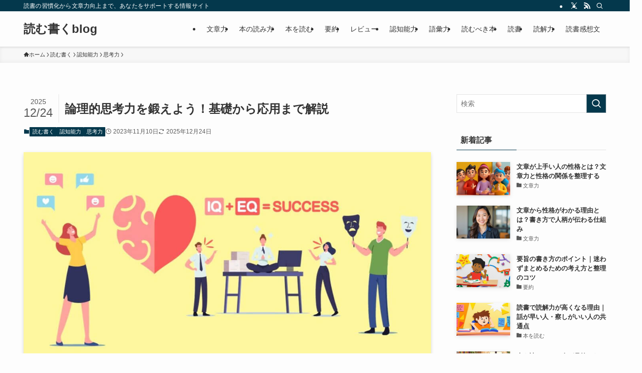

--- FILE ---
content_type: text/html; charset=UTF-8
request_url: https://titulkykserialum.net/ronriteki-sikouryoku/
body_size: 37703
content:
<!DOCTYPE html>
<html lang="ja" data-loaded="false" data-scrolled="false" data-spmenu="closed">
<head><meta charset="utf-8"><script>if(navigator.userAgent.match(/MSIE|Internet Explorer/i)||navigator.userAgent.match(/Trident\/7\..*?rv:11/i)){var href=document.location.href;if(!href.match(/[?&]nowprocket/)){if(href.indexOf("?")==-1){if(href.indexOf("#")==-1){document.location.href=href+"?nowprocket=1"}else{document.location.href=href.replace("#","?nowprocket=1#")}}else{if(href.indexOf("#")==-1){document.location.href=href+"&nowprocket=1"}else{document.location.href=href.replace("#","&nowprocket=1#")}}}}</script><script>(()=>{class RocketLazyLoadScripts{constructor(){this.v="2.0.4",this.userEvents=["keydown","keyup","mousedown","mouseup","mousemove","mouseover","mouseout","touchmove","touchstart","touchend","touchcancel","wheel","click","dblclick","input"],this.attributeEvents=["onblur","onclick","oncontextmenu","ondblclick","onfocus","onmousedown","onmouseenter","onmouseleave","onmousemove","onmouseout","onmouseover","onmouseup","onmousewheel","onscroll","onsubmit"]}async t(){this.i(),this.o(),/iP(ad|hone)/.test(navigator.userAgent)&&this.h(),this.u(),this.l(this),this.m(),this.k(this),this.p(this),this._(),await Promise.all([this.R(),this.L()]),this.lastBreath=Date.now(),this.S(this),this.P(),this.D(),this.O(),this.M(),await this.C(this.delayedScripts.normal),await this.C(this.delayedScripts.defer),await this.C(this.delayedScripts.async),await this.T(),await this.F(),await this.j(),await this.A(),window.dispatchEvent(new Event("rocket-allScriptsLoaded")),this.everythingLoaded=!0,this.lastTouchEnd&&await new Promise(t=>setTimeout(t,500-Date.now()+this.lastTouchEnd)),this.I(),this.H(),this.U(),this.W()}i(){this.CSPIssue=sessionStorage.getItem("rocketCSPIssue"),document.addEventListener("securitypolicyviolation",t=>{this.CSPIssue||"script-src-elem"!==t.violatedDirective||"data"!==t.blockedURI||(this.CSPIssue=!0,sessionStorage.setItem("rocketCSPIssue",!0))},{isRocket:!0})}o(){window.addEventListener("pageshow",t=>{this.persisted=t.persisted,this.realWindowLoadedFired=!0},{isRocket:!0}),window.addEventListener("pagehide",()=>{this.onFirstUserAction=null},{isRocket:!0})}h(){let t;function e(e){t=e}window.addEventListener("touchstart",e,{isRocket:!0}),window.addEventListener("touchend",function i(o){o.changedTouches[0]&&t.changedTouches[0]&&Math.abs(o.changedTouches[0].pageX-t.changedTouches[0].pageX)<10&&Math.abs(o.changedTouches[0].pageY-t.changedTouches[0].pageY)<10&&o.timeStamp-t.timeStamp<200&&(window.removeEventListener("touchstart",e,{isRocket:!0}),window.removeEventListener("touchend",i,{isRocket:!0}),"INPUT"===o.target.tagName&&"text"===o.target.type||(o.target.dispatchEvent(new TouchEvent("touchend",{target:o.target,bubbles:!0})),o.target.dispatchEvent(new MouseEvent("mouseover",{target:o.target,bubbles:!0})),o.target.dispatchEvent(new PointerEvent("click",{target:o.target,bubbles:!0,cancelable:!0,detail:1,clientX:o.changedTouches[0].clientX,clientY:o.changedTouches[0].clientY})),event.preventDefault()))},{isRocket:!0})}q(t){this.userActionTriggered||("mousemove"!==t.type||this.firstMousemoveIgnored?"keyup"===t.type||"mouseover"===t.type||"mouseout"===t.type||(this.userActionTriggered=!0,this.onFirstUserAction&&this.onFirstUserAction()):this.firstMousemoveIgnored=!0),"click"===t.type&&t.preventDefault(),t.stopPropagation(),t.stopImmediatePropagation(),"touchstart"===this.lastEvent&&"touchend"===t.type&&(this.lastTouchEnd=Date.now()),"click"===t.type&&(this.lastTouchEnd=0),this.lastEvent=t.type,t.composedPath&&t.composedPath()[0].getRootNode()instanceof ShadowRoot&&(t.rocketTarget=t.composedPath()[0]),this.savedUserEvents.push(t)}u(){this.savedUserEvents=[],this.userEventHandler=this.q.bind(this),this.userEvents.forEach(t=>window.addEventListener(t,this.userEventHandler,{passive:!1,isRocket:!0})),document.addEventListener("visibilitychange",this.userEventHandler,{isRocket:!0})}U(){this.userEvents.forEach(t=>window.removeEventListener(t,this.userEventHandler,{passive:!1,isRocket:!0})),document.removeEventListener("visibilitychange",this.userEventHandler,{isRocket:!0}),this.savedUserEvents.forEach(t=>{(t.rocketTarget||t.target).dispatchEvent(new window[t.constructor.name](t.type,t))})}m(){const t="return false",e=Array.from(this.attributeEvents,t=>"data-rocket-"+t),i="["+this.attributeEvents.join("],[")+"]",o="[data-rocket-"+this.attributeEvents.join("],[data-rocket-")+"]",s=(e,i,o)=>{o&&o!==t&&(e.setAttribute("data-rocket-"+i,o),e["rocket"+i]=new Function("event",o),e.setAttribute(i,t))};new MutationObserver(t=>{for(const n of t)"attributes"===n.type&&(n.attributeName.startsWith("data-rocket-")||this.everythingLoaded?n.attributeName.startsWith("data-rocket-")&&this.everythingLoaded&&this.N(n.target,n.attributeName.substring(12)):s(n.target,n.attributeName,n.target.getAttribute(n.attributeName))),"childList"===n.type&&n.addedNodes.forEach(t=>{if(t.nodeType===Node.ELEMENT_NODE)if(this.everythingLoaded)for(const i of[t,...t.querySelectorAll(o)])for(const t of i.getAttributeNames())e.includes(t)&&this.N(i,t.substring(12));else for(const e of[t,...t.querySelectorAll(i)])for(const t of e.getAttributeNames())this.attributeEvents.includes(t)&&s(e,t,e.getAttribute(t))})}).observe(document,{subtree:!0,childList:!0,attributeFilter:[...this.attributeEvents,...e]})}I(){this.attributeEvents.forEach(t=>{document.querySelectorAll("[data-rocket-"+t+"]").forEach(e=>{this.N(e,t)})})}N(t,e){const i=t.getAttribute("data-rocket-"+e);i&&(t.setAttribute(e,i),t.removeAttribute("data-rocket-"+e))}k(t){Object.defineProperty(HTMLElement.prototype,"onclick",{get(){return this.rocketonclick||null},set(e){this.rocketonclick=e,this.setAttribute(t.everythingLoaded?"onclick":"data-rocket-onclick","this.rocketonclick(event)")}})}S(t){function e(e,i){let o=e[i];e[i]=null,Object.defineProperty(e,i,{get:()=>o,set(s){t.everythingLoaded?o=s:e["rocket"+i]=o=s}})}e(document,"onreadystatechange"),e(window,"onload"),e(window,"onpageshow");try{Object.defineProperty(document,"readyState",{get:()=>t.rocketReadyState,set(e){t.rocketReadyState=e},configurable:!0}),document.readyState="loading"}catch(t){console.log("WPRocket DJE readyState conflict, bypassing")}}l(t){this.originalAddEventListener=EventTarget.prototype.addEventListener,this.originalRemoveEventListener=EventTarget.prototype.removeEventListener,this.savedEventListeners=[],EventTarget.prototype.addEventListener=function(e,i,o){o&&o.isRocket||!t.B(e,this)&&!t.userEvents.includes(e)||t.B(e,this)&&!t.userActionTriggered||e.startsWith("rocket-")||t.everythingLoaded?t.originalAddEventListener.call(this,e,i,o):(t.savedEventListeners.push({target:this,remove:!1,type:e,func:i,options:o}),"mouseenter"!==e&&"mouseleave"!==e||t.originalAddEventListener.call(this,e,t.savedUserEvents.push,o))},EventTarget.prototype.removeEventListener=function(e,i,o){o&&o.isRocket||!t.B(e,this)&&!t.userEvents.includes(e)||t.B(e,this)&&!t.userActionTriggered||e.startsWith("rocket-")||t.everythingLoaded?t.originalRemoveEventListener.call(this,e,i,o):t.savedEventListeners.push({target:this,remove:!0,type:e,func:i,options:o})}}J(t,e){this.savedEventListeners=this.savedEventListeners.filter(i=>{let o=i.type,s=i.target||window;return e!==o||t!==s||(this.B(o,s)&&(i.type="rocket-"+o),this.$(i),!1)})}H(){EventTarget.prototype.addEventListener=this.originalAddEventListener,EventTarget.prototype.removeEventListener=this.originalRemoveEventListener,this.savedEventListeners.forEach(t=>this.$(t))}$(t){t.remove?this.originalRemoveEventListener.call(t.target,t.type,t.func,t.options):this.originalAddEventListener.call(t.target,t.type,t.func,t.options)}p(t){let e;function i(e){return t.everythingLoaded?e:e.split(" ").map(t=>"load"===t||t.startsWith("load.")?"rocket-jquery-load":t).join(" ")}function o(o){function s(e){const s=o.fn[e];o.fn[e]=o.fn.init.prototype[e]=function(){return this[0]===window&&t.userActionTriggered&&("string"==typeof arguments[0]||arguments[0]instanceof String?arguments[0]=i(arguments[0]):"object"==typeof arguments[0]&&Object.keys(arguments[0]).forEach(t=>{const e=arguments[0][t];delete arguments[0][t],arguments[0][i(t)]=e})),s.apply(this,arguments),this}}if(o&&o.fn&&!t.allJQueries.includes(o)){const e={DOMContentLoaded:[],"rocket-DOMContentLoaded":[]};for(const t in e)document.addEventListener(t,()=>{e[t].forEach(t=>t())},{isRocket:!0});o.fn.ready=o.fn.init.prototype.ready=function(i){function s(){parseInt(o.fn.jquery)>2?setTimeout(()=>i.bind(document)(o)):i.bind(document)(o)}return"function"==typeof i&&(t.realDomReadyFired?!t.userActionTriggered||t.fauxDomReadyFired?s():e["rocket-DOMContentLoaded"].push(s):e.DOMContentLoaded.push(s)),o([])},s("on"),s("one"),s("off"),t.allJQueries.push(o)}e=o}t.allJQueries=[],o(window.jQuery),Object.defineProperty(window,"jQuery",{get:()=>e,set(t){o(t)}})}P(){const t=new Map;document.write=document.writeln=function(e){const i=document.currentScript,o=document.createRange(),s=i.parentElement;let n=t.get(i);void 0===n&&(n=i.nextSibling,t.set(i,n));const c=document.createDocumentFragment();o.setStart(c,0),c.appendChild(o.createContextualFragment(e)),s.insertBefore(c,n)}}async R(){return new Promise(t=>{this.userActionTriggered?t():this.onFirstUserAction=t})}async L(){return new Promise(t=>{document.addEventListener("DOMContentLoaded",()=>{this.realDomReadyFired=!0,t()},{isRocket:!0})})}async j(){return this.realWindowLoadedFired?Promise.resolve():new Promise(t=>{window.addEventListener("load",t,{isRocket:!0})})}M(){this.pendingScripts=[];this.scriptsMutationObserver=new MutationObserver(t=>{for(const e of t)e.addedNodes.forEach(t=>{"SCRIPT"!==t.tagName||t.noModule||t.isWPRocket||this.pendingScripts.push({script:t,promise:new Promise(e=>{const i=()=>{const i=this.pendingScripts.findIndex(e=>e.script===t);i>=0&&this.pendingScripts.splice(i,1),e()};t.addEventListener("load",i,{isRocket:!0}),t.addEventListener("error",i,{isRocket:!0}),setTimeout(i,1e3)})})})}),this.scriptsMutationObserver.observe(document,{childList:!0,subtree:!0})}async F(){await this.X(),this.pendingScripts.length?(await this.pendingScripts[0].promise,await this.F()):this.scriptsMutationObserver.disconnect()}D(){this.delayedScripts={normal:[],async:[],defer:[]},document.querySelectorAll("script[type$=rocketlazyloadscript]").forEach(t=>{t.hasAttribute("data-rocket-src")?t.hasAttribute("async")&&!1!==t.async?this.delayedScripts.async.push(t):t.hasAttribute("defer")&&!1!==t.defer||"module"===t.getAttribute("data-rocket-type")?this.delayedScripts.defer.push(t):this.delayedScripts.normal.push(t):this.delayedScripts.normal.push(t)})}async _(){await this.L();let t=[];document.querySelectorAll("script[type$=rocketlazyloadscript][data-rocket-src]").forEach(e=>{let i=e.getAttribute("data-rocket-src");if(i&&!i.startsWith("data:")){i.startsWith("//")&&(i=location.protocol+i);try{const o=new URL(i).origin;o!==location.origin&&t.push({src:o,crossOrigin:e.crossOrigin||"module"===e.getAttribute("data-rocket-type")})}catch(t){}}}),t=[...new Map(t.map(t=>[JSON.stringify(t),t])).values()],this.Y(t,"preconnect")}async G(t){if(await this.K(),!0!==t.noModule||!("noModule"in HTMLScriptElement.prototype))return new Promise(e=>{let i;function o(){(i||t).setAttribute("data-rocket-status","executed"),e()}try{if(navigator.userAgent.includes("Firefox/")||""===navigator.vendor||this.CSPIssue)i=document.createElement("script"),[...t.attributes].forEach(t=>{let e=t.nodeName;"type"!==e&&("data-rocket-type"===e&&(e="type"),"data-rocket-src"===e&&(e="src"),i.setAttribute(e,t.nodeValue))}),t.text&&(i.text=t.text),t.nonce&&(i.nonce=t.nonce),i.hasAttribute("src")?(i.addEventListener("load",o,{isRocket:!0}),i.addEventListener("error",()=>{i.setAttribute("data-rocket-status","failed-network"),e()},{isRocket:!0}),setTimeout(()=>{i.isConnected||e()},1)):(i.text=t.text,o()),i.isWPRocket=!0,t.parentNode.replaceChild(i,t);else{const i=t.getAttribute("data-rocket-type"),s=t.getAttribute("data-rocket-src");i?(t.type=i,t.removeAttribute("data-rocket-type")):t.removeAttribute("type"),t.addEventListener("load",o,{isRocket:!0}),t.addEventListener("error",i=>{this.CSPIssue&&i.target.src.startsWith("data:")?(console.log("WPRocket: CSP fallback activated"),t.removeAttribute("src"),this.G(t).then(e)):(t.setAttribute("data-rocket-status","failed-network"),e())},{isRocket:!0}),s?(t.fetchPriority="high",t.removeAttribute("data-rocket-src"),t.src=s):t.src="data:text/javascript;base64,"+window.btoa(unescape(encodeURIComponent(t.text)))}}catch(i){t.setAttribute("data-rocket-status","failed-transform"),e()}});t.setAttribute("data-rocket-status","skipped")}async C(t){const e=t.shift();return e?(e.isConnected&&await this.G(e),this.C(t)):Promise.resolve()}O(){this.Y([...this.delayedScripts.normal,...this.delayedScripts.defer,...this.delayedScripts.async],"preload")}Y(t,e){this.trash=this.trash||[];let i=!0;var o=document.createDocumentFragment();t.forEach(t=>{const s=t.getAttribute&&t.getAttribute("data-rocket-src")||t.src;if(s&&!s.startsWith("data:")){const n=document.createElement("link");n.href=s,n.rel=e,"preconnect"!==e&&(n.as="script",n.fetchPriority=i?"high":"low"),t.getAttribute&&"module"===t.getAttribute("data-rocket-type")&&(n.crossOrigin=!0),t.crossOrigin&&(n.crossOrigin=t.crossOrigin),t.integrity&&(n.integrity=t.integrity),t.nonce&&(n.nonce=t.nonce),o.appendChild(n),this.trash.push(n),i=!1}}),document.head.appendChild(o)}W(){this.trash.forEach(t=>t.remove())}async T(){try{document.readyState="interactive"}catch(t){}this.fauxDomReadyFired=!0;try{await this.K(),this.J(document,"readystatechange"),document.dispatchEvent(new Event("rocket-readystatechange")),await this.K(),document.rocketonreadystatechange&&document.rocketonreadystatechange(),await this.K(),this.J(document,"DOMContentLoaded"),document.dispatchEvent(new Event("rocket-DOMContentLoaded")),await this.K(),this.J(window,"DOMContentLoaded"),window.dispatchEvent(new Event("rocket-DOMContentLoaded"))}catch(t){console.error(t)}}async A(){try{document.readyState="complete"}catch(t){}try{await this.K(),this.J(document,"readystatechange"),document.dispatchEvent(new Event("rocket-readystatechange")),await this.K(),document.rocketonreadystatechange&&document.rocketonreadystatechange(),await this.K(),this.J(window,"load"),window.dispatchEvent(new Event("rocket-load")),await this.K(),window.rocketonload&&window.rocketonload(),await this.K(),this.allJQueries.forEach(t=>t(window).trigger("rocket-jquery-load")),await this.K(),this.J(window,"pageshow");const t=new Event("rocket-pageshow");t.persisted=this.persisted,window.dispatchEvent(t),await this.K(),window.rocketonpageshow&&window.rocketonpageshow({persisted:this.persisted})}catch(t){console.error(t)}}async K(){Date.now()-this.lastBreath>45&&(await this.X(),this.lastBreath=Date.now())}async X(){return document.hidden?new Promise(t=>setTimeout(t)):new Promise(t=>requestAnimationFrame(t))}B(t,e){return e===document&&"readystatechange"===t||(e===document&&"DOMContentLoaded"===t||(e===window&&"DOMContentLoaded"===t||(e===window&&"load"===t||e===window&&"pageshow"===t)))}static run(){(new RocketLazyLoadScripts).t()}}RocketLazyLoadScripts.run()})();</script>
<meta name="format-detection" content="telephone=no">
<meta http-equiv="X-UA-Compatible" content="IE=edge">
<meta name="viewport" content="width=device-width, viewport-fit=cover">
<title>論理的思考力の鍛え方｜基礎から実践活用まで完全ガイド</title>
<link data-rocket-prefetch href="https://pagead2.googlesyndication.com" rel="dns-prefetch">
<link data-rocket-prefetch href="https://www.googletagmanager.com" rel="dns-prefetch">
<style id="wpr-usedcss">img:is([sizes=auto i],[sizes^="auto," i]){contain-intrinsic-size:3000px 1500px}:root{--wp-block-synced-color:#7a00df;--wp-block-synced-color--rgb:122,0,223;--wp-bound-block-color:var(--wp-block-synced-color);--wp-editor-canvas-background:#ddd;--wp-admin-theme-color:#007cba;--wp-admin-theme-color--rgb:0,124,186;--wp-admin-theme-color-darker-10:#006ba1;--wp-admin-theme-color-darker-10--rgb:0,107,160.5;--wp-admin-theme-color-darker-20:#005a87;--wp-admin-theme-color-darker-20--rgb:0,90,135;--wp-admin-border-width-focus:2px}@media (min-resolution:192dpi){:root{--wp-admin-border-width-focus:1.5px}}:root{--wp--preset--font-size--normal:16px;--wp--preset--font-size--huge:42px}html :where(.has-border-color){border-style:solid}html :where([style*=border-top-color]){border-top-style:solid}html :where([style*=border-right-color]){border-right-style:solid}html :where([style*=border-bottom-color]){border-bottom-style:solid}html :where([style*=border-left-color]){border-left-style:solid}html :where([style*=border-width]){border-style:solid}html :where([style*=border-top-width]){border-top-style:solid}html :where([style*=border-right-width]){border-right-style:solid}html :where([style*=border-bottom-width]){border-bottom-style:solid}html :where([style*=border-left-width]){border-left-style:solid}html :where(img[class*=wp-image-]){height:auto;max-width:100%}:where(figure){margin:0 0 1em}html :where(.is-position-sticky){--wp-admin--admin-bar--position-offset:var(--wp-admin--admin-bar--height,0px)}@media screen and (max-width:600px){html :where(.is-position-sticky){--wp-admin--admin-bar--position-offset:0px}}ol,ul{box-sizing:border-box}:root :where(.wp-block-list.has-background){padding:1.25em 2.375em}:root :where(p.has-background){padding:1.25em 2.375em}:where(p.has-text-color:not(.has-link-color)) a{color:inherit}:root{--wp--preset--aspect-ratio--square:1;--wp--preset--aspect-ratio--4-3:4/3;--wp--preset--aspect-ratio--3-4:3/4;--wp--preset--aspect-ratio--3-2:3/2;--wp--preset--aspect-ratio--2-3:2/3;--wp--preset--aspect-ratio--16-9:16/9;--wp--preset--aspect-ratio--9-16:9/16;--wp--preset--color--black:#000;--wp--preset--color--cyan-bluish-gray:#abb8c3;--wp--preset--color--white:#fff;--wp--preset--color--pale-pink:#f78da7;--wp--preset--color--vivid-red:#cf2e2e;--wp--preset--color--luminous-vivid-orange:#ff6900;--wp--preset--color--luminous-vivid-amber:#fcb900;--wp--preset--color--light-green-cyan:#7bdcb5;--wp--preset--color--vivid-green-cyan:#00d084;--wp--preset--color--pale-cyan-blue:#8ed1fc;--wp--preset--color--vivid-cyan-blue:#0693e3;--wp--preset--color--vivid-purple:#9b51e0;--wp--preset--color--swl-main:var(--color_main);--wp--preset--color--swl-main-thin:var(--color_main_thin);--wp--preset--color--swl-gray:var(--color_gray);--wp--preset--color--swl-deep-01:var(--color_deep01);--wp--preset--color--swl-deep-02:var(--color_deep02);--wp--preset--color--swl-deep-03:var(--color_deep03);--wp--preset--color--swl-deep-04:var(--color_deep04);--wp--preset--color--swl-pale-01:var(--color_pale01);--wp--preset--color--swl-pale-02:var(--color_pale02);--wp--preset--color--swl-pale-03:var(--color_pale03);--wp--preset--color--swl-pale-04:var(--color_pale04);--wp--preset--gradient--vivid-cyan-blue-to-vivid-purple:linear-gradient(135deg,rgb(6, 147, 227) 0%,rgb(155, 81, 224) 100%);--wp--preset--gradient--light-green-cyan-to-vivid-green-cyan:linear-gradient(135deg,rgb(122, 220, 180) 0%,rgb(0, 208, 130) 100%);--wp--preset--gradient--luminous-vivid-amber-to-luminous-vivid-orange:linear-gradient(135deg,rgb(252, 185, 0) 0%,rgb(255, 105, 0) 100%);--wp--preset--gradient--luminous-vivid-orange-to-vivid-red:linear-gradient(135deg,rgb(255, 105, 0) 0%,rgb(207, 46, 46) 100%);--wp--preset--gradient--very-light-gray-to-cyan-bluish-gray:linear-gradient(135deg,rgb(238, 238, 238) 0%,rgb(169, 184, 195) 100%);--wp--preset--gradient--cool-to-warm-spectrum:linear-gradient(135deg,rgb(74, 234, 220) 0%,rgb(151, 120, 209) 20%,rgb(207, 42, 186) 40%,rgb(238, 44, 130) 60%,rgb(251, 105, 98) 80%,rgb(254, 248, 76) 100%);--wp--preset--gradient--blush-light-purple:linear-gradient(135deg,rgb(255, 206, 236) 0%,rgb(152, 150, 240) 100%);--wp--preset--gradient--blush-bordeaux:linear-gradient(135deg,rgb(254, 205, 165) 0%,rgb(254, 45, 45) 50%,rgb(107, 0, 62) 100%);--wp--preset--gradient--luminous-dusk:linear-gradient(135deg,rgb(255, 203, 112) 0%,rgb(199, 81, 192) 50%,rgb(65, 88, 208) 100%);--wp--preset--gradient--pale-ocean:linear-gradient(135deg,rgb(255, 245, 203) 0%,rgb(182, 227, 212) 50%,rgb(51, 167, 181) 100%);--wp--preset--gradient--electric-grass:linear-gradient(135deg,rgb(202, 248, 128) 0%,rgb(113, 206, 126) 100%);--wp--preset--gradient--midnight:linear-gradient(135deg,rgb(2, 3, 129) 0%,rgb(40, 116, 252) 100%);--wp--preset--font-size--small:0.9em;--wp--preset--font-size--medium:1.1em;--wp--preset--font-size--large:1.25em;--wp--preset--font-size--x-large:42px;--wp--preset--font-size--xs:0.75em;--wp--preset--font-size--huge:1.6em;--wp--preset--spacing--20:0.44rem;--wp--preset--spacing--30:0.67rem;--wp--preset--spacing--40:1rem;--wp--preset--spacing--50:1.5rem;--wp--preset--spacing--60:2.25rem;--wp--preset--spacing--70:3.38rem;--wp--preset--spacing--80:5.06rem;--wp--preset--shadow--natural:6px 6px 9px rgba(0, 0, 0, .2);--wp--preset--shadow--deep:12px 12px 50px rgba(0, 0, 0, .4);--wp--preset--shadow--sharp:6px 6px 0px rgba(0, 0, 0, .2);--wp--preset--shadow--outlined:6px 6px 0px -3px rgb(255, 255, 255),6px 6px rgb(0, 0, 0);--wp--preset--shadow--crisp:6px 6px 0px rgb(0, 0, 0)}:where(.is-layout-grid){gap:.5em}:where(.wp-block-columns.is-layout-flex){gap:2em}:where(.wp-block-columns.is-layout-grid){gap:2em}:where(.wp-block-post-template.is-layout-flex){gap:1.25em}:where(.wp-block-post-template.is-layout-grid){gap:1.25em}@font-face{font-display:swap;font-family:icomoon;font-style:normal;font-weight:400;src:url(https://titulkykserialum.net/wp-content/themes/swell/assets/fonts/icomoon.woff2?fq24x) format("woff2"),url(https://titulkykserialum.net/wp-content/themes/swell/assets/fonts/icomoon.ttf?fq24x) format("truetype"),url(https://titulkykserialum.net/wp-content/themes/swell/assets/fonts/icomoon.woff?fq24x) format("woff"),url(https://titulkykserialum.net/wp-content/themes/swell/assets/fonts/icomoon.svg?fq24x#icomoon) format("svg")}[class*=" icon-"]:before,[class^=icon-]:before{-webkit-font-smoothing:antialiased;-moz-osx-font-smoothing:grayscale;font-family:icomoon!important;font-style:normal;font-variant:normal;font-weight:400;line-height:1;text-transform:none}.icon-chevron-up:before{content:"\e912"}.icon-home:before{content:"\e922"}.icon-folder:before{content:"\e92f"}.icon-modified:before{content:"\e92d"}.icon-posted:before{content:"\e931"}.icon-batsu:before{content:"\e91f"}.icon-index:before{content:"\e918"}.icon-search:before{content:"\e92e"}.icon-close-thin:before{content:"\e920"}.icon-menu-thin:before{content:"\e91b"}.icon-rss:before{content:"\e90b"}.icon-twitter-x:before{content:"\e926"}#fix_bottom_menu:before,.l-fixHeader:before,.p-spMenu__inner:before,[data-type=type1] .p-blogCard__inner:before{content:"";height:100%;left:0;position:absolute;top:0;width:100%;z-index:0}.w-singleTop{margin:2em 0}.c-categoryList:before,code.file_name:before{-webkit-font-smoothing:antialiased;-moz-osx-font-smoothing:grayscale;font-family:icomoon!important;font-style:normal;font-variant:normal;font-weight:400;line-height:1;text-transform:none}.p-breadcrumb__item:after{background-color:currentcolor;-webkit-clip-path:polygon(45% 9%,75% 51%,45% 90%,30% 90%,60% 50%,30% 10%);clip-path:polygon(45% 9%,75% 51%,45% 90%,30% 90%,60% 50%,30% 10%);content:"";display:block;height:10px;margin:0;opacity:.8;width:10px}@-webkit-keyframes flash{0%{opacity:.6}to{opacity:1}}@keyframes flash{0%{opacity:.6}to{opacity:1}}:root{--color_border:hsla(0,0%,78%,.5);--color_gray:hsla(0,0%,78%,.15);--swl-color_hov_gray:rgba(3, 2, 2, .05);--swl-color_shadow:rgba(0, 0, 0, .12);--swl-fz--root:3.6vw;--swl-fz--side:var(--swl-fz--root);--swl-block-margin:2em;--swl-sidebar_width:280px;--swl-sidebar_margin:24px;--swl-pad_post_content:0px;--swl-pad_container:4vw;--swl-h2-margin--x:-2vw;--swl-box_shadow:0 2px 4px rgba(0, 0, 0, .05),0 4px 4px -4px rgba(0, 0, 0, .1);--swl-img_shadow:0 2px 8px rgba(0, 0, 0, .1),0 4px 8px -4px rgba(0, 0, 0, .2);--swl-btn_shadow:0 2px 2px rgba(0, 0, 0, .1),0 4px 8px -4px rgba(0, 0, 0, .2);--swl-text_color--black:#333;--swl-text_color--white:#fff;--swl-fz--xs:.75em;--swl-fz--small:.9em;--swl-fz--normal:1rem;--swl-fz--medium:1.1em;--swl-fz--large:1.25em;--swl-fz--huge:1.6em;--swl-list-padding--left:1.5em;--swl-list-padding--has_bg:1em 1em 1em 1.75em}html{font-size:var(--swl-fz--root)}.c-plainBtn{-webkit-appearance:none;-o-appearance:none;appearance:none;background-color:transparent;border:none;box-shadow:none}*,.c-plainBtn{margin:0;padding:0}*{box-sizing:border-box;font-family:inherit;font-size:inherit;line-height:inherit}:after,:before{box-sizing:inherit;text-decoration:inherit;vertical-align:inherit}ruby>rt{font-size:50%}main{display:block}:where(ol:not([type])),:where(ul:not([type])){list-style:none}table{border-collapse:collapse;border-spacing:0}img{border-style:none;height:auto;max-width:100%}video{outline:0}code{-moz-tab-size:4;-o-tab-size:4;tab-size:4}svg:not([fill]){fill:currentcolor}[hidden]{display:none}button,input,optgroup,select,textarea{font-family:inherit;font-size:inherit;line-height:inherit}button,input{overflow:visible}button,select{text-transform:none}[type=button],[type=submit],button{-webkit-appearance:button;cursor:pointer;display:inline-block}[role=button]{cursor:pointer}fieldset{padding:.35em .75em .625em}legend{box-sizing:border-box;color:inherit;display:table;max-width:100%;padding:0;white-space:normal}button,input,select,textarea{background-color:#f7f7f7;border:1px solid hsla(0,0%,78%,.5);border-radius:0;color:#333;padding:.25em .5em}[aria-controls]{cursor:pointer}html{letter-spacing:var(--swl-letter_spacing,normal)}body{word-wrap:break-word;-webkit-text-size-adjust:100%;background-color:var(--color_bg);color:var(--color_text);font-family:var(--swl-font_family);font-size:1rem;font-weight:var(--swl-font_weight);line-height:1.6;max-width:100%;min-width:100%;overflow-wrap:break-word;overflow-x:clip;position:relative}a{color:var(--color_link)}#lp-content .post_content,#main_content .post_content{font-size:var(--swl-fz--content,16px)}[data-spmenu=opened] #wpadminbar{z-index:1}#fix_bottom_menu{bottom:-60px;display:none;left:0;position:fixed}[data-spmenu=opened] body>.adsbygoogle{top:-140px!important}.-index-off .widget_swell_index,.-index-off [data-onclick=toggleIndex]{display:none}.-index-off .widget_swell_index+.c-widget{margin-top:0!important}.l-article{max-width:var(--article_size);padding-left:0;padding-right:0}.lp-content .l-article{margin-left:auto;margin-right:auto}#body_wrap{max-width:100%;overflow-x:clip;position:relative;z-index:1}.l-container{margin-left:auto;margin-right:auto;max-width:calc(var(--container_size,0px) + var(--swl-pad_container,0px)*2);padding-left:var(--swl-pad_container,0);padding-right:var(--swl-pad_container,0)}.l-content{margin:0 auto 6em;padding-top:2em;position:relative;z-index:1}.l-fixHeader{left:0;margin-top:var(--swl-adminbarH,0);opacity:0;position:fixed;top:0;-webkit-transform:translateY(calc(var(--swl-fix_headerH,100px)*-1));transform:translateY(calc(var(--swl-fix_headerH,100px)*-1));visibility:hidden;width:100%;z-index:101}.l-fixHeader[data-ready]{transition:all .5s}.l-fixHeader:before{background:var(--color_header_bg);display:block}.c-gnav{display:flex;height:100%;text-align:center}.c-gnav a{text-decoration:none}.c-gnav .ttl{color:inherit;line-height:1;position:relative;z-index:1}.c-gnav>.menu-item{height:100%;position:relative}.c-gnav>.menu-item:hover>.sub-menu{opacity:1;visibility:visible}.c-gnav>.menu-item>a{color:inherit;display:flex;flex-direction:column;height:100%;justify-content:center;padding:0 12px;position:relative;white-space:nowrap}.c-gnav>.menu-item>a .ttl{display:block;font-size:14px}.c-gnav>.menu-item>a:after{bottom:0;content:"";display:block;left:0;position:absolute;transition:width .25s,height .25s,-webkit-transform .25s;transition:transform .25s,width .25s,height .25s;transition:transform .25s,width .25s,height .25s,-webkit-transform .25s}.c-gnav>.menu-item>a .c-submenuToggleBtn{display:none}.c-gnav>.menu-item>.sub-menu{left:50%;top:100%;-webkit-transform:translateX(-50%);transform:translateX(-50%)}.c-gnav .sub-menu{box-shadow:0 2px 4px rgba(0,0,0,.1);opacity:0;position:absolute;text-align:left;transition:opacity .25s,visibility .25s;visibility:hidden;width:15em;z-index:1}.c-gnav .sub-menu li{position:relative}.c-gnav .sub-menu .ttl{font-size:.9em;left:0;position:relative;transition:left .25s}.c-gnav .sub-menu a{color:inherit;display:block;padding:.5em .75em;position:relative}.c-gnav .sub-menu a:hover{background-color:var(--swl-color_hov_gray)}.l-header{background:var(--color_header_bg);left:0;top:0;z-index:100}.l-header,.l-header__inner{position:relative;width:100%}.l-header__inner{color:var(--color_header_text);z-index:1}.l-header__inner .c-catchphrase{letter-spacing:var(--swl-letter_spacing,.2px)}.l-header__logo{line-height:1}.c-headLogo.-txt{align-items:center;display:flex}.c-headLogo__link{display:block;text-decoration:none}.-txt .c-headLogo__link{color:inherit;display:block;font-size:5vw;font-weight:700}.w-header{align-items:center;display:flex}.l-header__customBtn,.l-header__menuBtn{height:var(--logo_size_sp);line-height:1.25;text-align:center;width:var(--logo_size_sp)}.l-mainContent{position:static!important;width:100%}.-sidebar-on .l-mainContent{max-width:100%}.l-mainContent__inner>:first-child,.post_content>:first-child{margin-top:0!important}.l-mainContent__inner>:last-child,.post_content>:last-child{margin-bottom:0!important}.l-scrollObserver{display:block;height:1px;left:0;pointer-events:none;position:absolute;top:100px;visibility:hidden;width:100%;z-index:1000}#sidebar{font-size:var(--swl-fz--side);position:relative}.c-listMenu.c-listMenu li{margin:0;position:relative}.c-listMenu a{border-bottom:1px solid var(--color_border);color:inherit;display:block;line-height:1.4;position:relative;text-decoration:none}.c-listMenu a:hover{background-color:var(--swl-color_hov_gray)}.c-categoryList{color:var(--color_main)}.c-categoryList:before{content:"\e92f"}.c-categoryList__link{border-radius:1px;display:block;line-height:1;padding:4px .5em;text-decoration:none}.c-categoryList__link{background-color:var(--color_main);color:#fff}.l-mainContent .c-categoryList__link.-current{background:0 0;box-shadow:inset 0 0 0 1px currentcolor;color:inherit}.c-fixBtn{align-items:center;background:#fff;border:1px solid var(--color_main);border-radius:var(--swl-radius--8,0);box-shadow:var(--swl-box_shadow);color:var(--color_main);cursor:pointer;display:flex;flex-direction:column;height:52px;justify-content:center;letter-spacing:normal;line-height:1;opacity:.75;overflow:hidden;text-align:center;transition:all .25s;width:52px}.c-fixBtn+.c-fixBtn{margin-top:16px}.c-fixBtn__icon{display:block;font-size:20px}.c-fixBtn__label{-webkit-font-feature-settings:"palt";font-feature-settings:"palt";display:block;font-size:10px;-webkit-transform:scale(.9);transform:scale(.9)}#fix_tocbtn .c-fixBtn__label{margin-top:2px}#pagetop .c-fixBtn__label{margin-top:-8px}#pagetop[data-has-text="1"] .c-fixBtn__icon{-webkit-transform:translateY(-6px);transform:translateY(-6px)}.c-iconBtn{align-content:center;align-items:center;color:inherit;display:inline-flex;flex-wrap:wrap;height:100%;justify-content:center;text-decoration:none;width:100%}.c-iconBtn .-menuBtn{z-index:1}.c-iconBtn__icon{display:block;font-size:24px}.p-spMenu__closeBtn .c-iconBtn__icon{font-size:20px}.c-iconBtn__icon:before{display:block}.c-iconList{display:flex;flex-wrap:wrap}.l-footer__foot .c-iconList{justify-content:center;margin-bottom:8px}.c-iconList__link{box-sizing:content-box;color:inherit;height:1em;margin:0 3px;padding:2px;text-align:center;text-decoration:none;width:1em}.c-iconList__icon,.c-iconList__link{display:block;line-height:1}.c-iconList__icon:before{color:inherit}.c-modal{height:100%;left:0;position:fixed;top:0;transition:opacity .5s,visibility .5s;width:100%;z-index:1000}[data-loaded=false] .c-modal{display:none}.c-modal:not(.is-opened){opacity:0;pointer-events:none;visibility:hidden}.c-modal .c-modal__close{color:#fff;cursor:pointer;left:0;line-height:2;padding-top:.5em;position:absolute;text-align:center;text-shadow:1px 1px 1px #000;top:100%;width:100%}.c-overlay{background:rgba(0,0,0,.75);height:100%;left:0;position:absolute;top:0;width:100%;z-index:0}.c-postTitle{align-items:center;display:flex;flex-direction:row-reverse}.c-postTitle__ttl{font-size:5vw;line-height:1.4;width:100%}.c-postTitle__date{border-right:1px solid var(--color_border);font-weight:400;line-height:1;margin-right:.75em;padding:.5em .75em .5em 0;text-align:center}.c-postTitle__date .__y{display:block;font-size:3vw;line-height:1;margin-bottom:4px}.c-postTitle__date .__md{display:block;font-size:4.2vw}.p-postList .c-postTitle{margin:0 auto 1em;position:relative;width:100%;z-index:1}.p-postList .c-postTitle__date .__md,.p-postList .c-postTitle__ttl{font-size:4vw}.c-searchForm{position:relative}.c-searchForm__s{background-color:#fff;line-height:2;padding:4px 44px 4px 8px;width:100%}.c-searchForm__submit{border-radius:var(--swl-radius--4,0);height:100%;overflow:hidden;position:absolute;right:0;top:0;width:40px}.c-searchForm__submit:before{color:#fff;font-size:20px;left:50%;position:absolute;top:50%;-webkit-transform:translateX(-50%) translateY(-50%);transform:translateX(-50%) translateY(-50%);z-index:1}.w-header .c-searchForm__s{font-size:14px;line-height:20px}.w-header .c-searchForm__submit{width:30px}.w-header .c-searchForm__submit:before{font-size:16px}.c-postThumb{overflow:hidden;position:relative;vertical-align:middle}.c-postThumb__figure{margin:0;overflow:hidden;position:relative;width:100%;z-index:0}.c-postThumb__figure:before{content:"";display:block;height:0;padding-top:var(--card_posts_thumb_ratio)}.-type-list .c-postThumb__figure:before{padding-top:var(--list_posts_thumb_ratio)}.p-blogCard .c-postThumb__figure:before{padding-top:var(--blogcard_thumb_ratio)}.p-postList__link:hover .c-postThumb:before{opacity:.2}.p-postList__link:hover .c-postThumb__img{-webkit-transform:scale(1.06);transform:scale(1.06)}.c-postThumb__img{left:0;position:absolute;top:0;transition:-webkit-transform .25s;transition:transform .25s;transition:transform .25s,-webkit-transform .25s}.c-postTimes{align-items:center;display:flex;flex-wrap:wrap;gap:.5em}.c-postTimes__modified:before,.c-postTimes__posted:before{margin-right:.325em;position:relative;top:1px}.p-blogCard{cursor:pointer;display:block;margin:2.5em auto 2em;max-width:880px;transition:box-shadow .25s;width:100%}.p-blogCard:hover{box-shadow:0 4px 16px rgba(0,0,0,.1),0 12px 28px -12px rgba(0,0,0,.05)}.p-blogCard:hover .c-postThumb__img{opacity:1}.p-blogCard__caption{background:var(--color_content_bg);border-radius:2px;display:inline-block;font-size:11px;left:16px;line-height:2;padding:0 .5em;position:absolute;top:-1em;z-index:1}.p-blogCard__caption:before{content:"\e923";display:inline-block;font-family:icomoon;margin-right:3px}.p-blogCard__inner{align-items:center;display:flex;justify-content:space-between;margin:0;padding:16px;position:relative;transition:box-shadow .25s}.p-blogCard__thumb{flex-shrink:0;margin:0 1em 0 0;width:30%}.p-blogCard__thumb .c-postThumb__figure{margin:0;position:relative;width:100%}.p-blogCard__body{flex:1 1 auto;margin:0}.p-blogCard__title{color:inherit;display:block;font-weight:400;line-height:1.4;text-decoration:none}.p-blogCard__excerpt{display:block;font-size:.8em;line-height:1.4;margin-top:.5em;opacity:.8;word-break:break-word}[data-type=type1] .p-blogCard__caption{bottom:auto;right:auto}[data-type=type1] .p-blogCard__inner{padding-top:21px}[data-type=type1] .p-blogCard__inner:before{border:1px solid;border-radius:var(--swl-radius--2,0);display:block;pointer-events:none}.p-breadcrumb{margin:0 auto;padding:8px 0;position:relative}.p-breadcrumb.-bg-on{background:#f7f7f7}.p-breadcrumb:not(.-bg-on){padding-top:12px}.-body-solid .p-breadcrumb.-bg-on{box-shadow:inset 0 -1px 8px rgba(0,0,0,.06)}.p-breadcrumb__list{align-items:center;display:flex;font-size:10px;gap:.5em;list-style:none;overflow:hidden;width:100%}.p-breadcrumb__item{align-items:center;display:inline-flex;gap:.5em;position:relative}.p-breadcrumb__item:last-child:after{content:none}.p-breadcrumb__item:last-child span{opacity:.8}.p-breadcrumb__text{align-items:center;color:inherit;display:block;display:inline-flex;text-decoration:none;white-space:nowrap}.p-breadcrumb__text:before{margin-right:3px}.p-breadcrumb__text:hover span{opacity:.76}.p-breadcrumb__text .__home{align-items:center;display:inline-flex;gap:4px}.p-breadcrumb__text .__home:before{line-height:inherit}.single .p-breadcrumb__item:last-child>span.p-breadcrumb__text{display:none}.p-fixBtnWrap{align-items:flex-end;bottom:1.25em;display:flex;flex-direction:column;opacity:0;position:fixed;right:1em;text-align:center;-webkit-transform:translateY(-8px);transform:translateY(-8px);transition:opacity .3s,visibility .3s,-webkit-transform .3s;transition:opacity .3s,transform .3s,visibility .3s;transition:opacity .3s,transform .3s,visibility .3s,-webkit-transform .3s;visibility:hidden;z-index:99}[data-loaded=false] .p-fixBtnWrap{display:none}[data-scrolled=true] .p-fixBtnWrap{opacity:1;-webkit-transform:translateY(0);transform:translateY(0);visibility:visible}.p-postList.p-postList{list-style:none;margin-bottom:0;padding-left:0}.p-postList__item.p-postList__item:before{content:none}.-type-list .p-postList__item{margin-bottom:2em;margin-top:0}.c-widget .-type-list .p-postList__item{margin-bottom:1.5em}.p-postList__link{color:inherit;display:block;position:relative;text-decoration:none;z-index:0}.-type-list .p-postList__link{align-items:flex-start;display:flex;flex-wrap:wrap;justify-content:space-between}.-type-list .p-postList__thumb{width:36%}.p-postList__thumb:before{background:linear-gradient(45deg,var(--color_gradient1),var(--color_gradient2));content:"";display:block;height:100%;left:0;opacity:0;position:absolute;top:0;transition:opacity .25s;width:100%;z-index:1}.p-postList__body{position:relative;transition:opacity .25s}.-type-list .p-postList__item:hover .p-postList__body{opacity:.75}.-type-list .p-postList__body{width:60%}.p-postList__link:hover .p-postList__body:after{background:var(--color_main);box-shadow:none;color:#fff;opacity:1}.p-postList .p-postList__title{background:0 0;border:none;color:inherit;display:block;font-weight:700;line-height:1.5;margin:0;padding:0}.p-postList .p-postList__title:after,.p-postList .p-postList__title:before{content:none}.-type-list .p-postList__title{font-size:3.6vw}.p-postList__meta{align-items:center;display:flex;flex-wrap:wrap;font-size:10px;line-height:1.25;margin-top:.75em;position:relative}.p-postList__title+.p-postList__meta{margin-top:.25em}.p-postList__meta :before{margin-right:.25em}.c-widget .p-postList__meta{margin-top:0}.p-postList__cat,.p-postList__times{margin-right:.5em;padding:4px 0}.-w-ranking.p-postList{counter-reset:number 0}.-w-ranking .p-postList__item{position:relative}.-w-ranking .p-postList__item:before{background-color:#3c3c3c;color:#fff;content:counter(number);counter-increment:number;display:block;font-family:arial,helvetica,sans-serif;pointer-events:none;position:absolute;text-align:center;z-index:2}.-w-ranking .p-postList__item:first-child:before{background-color:#f7d305;background-image:linear-gradient(to top left,#f7bf05,#fcea7f,#fcd700,#f7d305,#eaca12,#ac9303,#f7d305,#fcea7f,#f7e705,#eaca12,#f7bf05)}.-w-ranking .p-postList__item:nth-child(2):before{background-color:#a5a5a5;background-image:linear-gradient(to top left,#a5a5a5,#e5e5e5,#ae9c9c,#a5a5a5,#a5a5a5,#7f7f7f,#a5a5a5,#e5e5e5,#a5a5a5,#a5a5a5,#a5a5a5)}.-w-ranking .p-postList__item:nth-child(3):before{background-color:#c47222;background-image:linear-gradient(to top left,#c46522,#e8b27d,#d07217,#c47222,#b9722e,#834c17,#c47222,#e8b27d,#c48022,#b9722e,#c46522)}.-w-ranking.-type-list .p-postList__item:before{font-size:3vw;left:0;line-height:2;top:0;width:2em}.p-spMenu{height:100%;left:0;position:fixed;top:0;transition:opacity 0s;width:100%;z-index:101}[data-loaded=false] .p-spMenu{display:none}[data-spmenu=closed] .p-spMenu{opacity:0;pointer-events:none;transition-delay:1s}.p-spMenu a{color:inherit}.p-spMenu .c-widget__title{margin-bottom:1.5em}.c-spnav{display:block;text-align:left}.c-spnav .menu-item{position:relative}.c-spnav>.menu-item:first-child>a{border-top:none}.c-spnav a{border-bottom:1px solid var(--color_border);display:block;padding:.75em .25em}.p-spMenu__overlay{transition:opacity .5s,visibility .5s}[data-spmenu=closed] .p-spMenu__overlay{opacity:0;visibility:hidden}.p-spMenu__inner{box-shadow:0 0 8px var(--swl-color_shadow);height:100%;padding-top:var(--logo_size_sp);position:absolute;top:0;transition:-webkit-transform .45s;transition:transform .45s;transition:transform .45s,-webkit-transform .45s;transition-timing-function:ease-out;width:88vw;z-index:1}.-left .p-spMenu__inner{left:0;-webkit-transform:translateX(-88vw);transform:translateX(-88vw)}[data-spmenu=opened] .p-spMenu__inner{-webkit-transform:translateX(0);transform:translateX(0)}.p-spMenu__closeBtn{height:var(--logo_size_sp);position:absolute;top:0;width:var(--logo_size_sp);z-index:1}.-left .p-spMenu__closeBtn{left:0}.p-spMenu__body{-webkit-overflow-scrolling:touch;height:100%;overflow-y:scroll;padding:0 4vw 10vw;position:relative}.p-spMenu__nav{margin-top:-1em;padding-bottom:.5em}.u-bg-main{background-color:var(--color_main)!important;color:#fff!important}.cf:after,.cf:before{clear:both;content:"";display:block;height:0;overflow:hidden}.none{display:none!important}.u-fz-14{font-size:14px}.u-thin{opacity:.8}.hov-opacity{transition:opacity .25s}.hov-opacity:hover{opacity:.8}.hov-flash:hover{-webkit-animation:1s flash;animation:1s flash}.hov-flash-up{transition:box-shadow .25s}.hov-flash-up:hover{-webkit-animation:1s flash;animation:1s flash;box-shadow:0 2px 8px rgba(0,0,0,.25)}.u-obf-cover{display:block;height:100%!important;-o-object-fit:cover;object-fit:cover;width:100%!important}.widget_swell_ad_widget{margin:0 auto;text-align:center;width:100%}.widget_swell_ad_widget iframe,.widget_swell_ad_widget ins{box-sizing:border-box;max-width:100%}.w-beforeToc{margin-bottom:4em;margin-top:4em}.w-fixSide{margin-top:2em;max-height:calc(100vh - 16px - var(--swl-adminbarH,0px) - var(--swl-fix_headerH,0px));overflow-y:auto;top:calc(8px + var(--swl-adminbarH,0px) + var(--swl-fix_headerH,0px))}.c-widget+.c-widget{margin-top:2em}.c-widget p:empty:before{content:none}.c-widget .textwidget>:not(:last-child){margin-bottom:1em}.c-widget__title{font-size:4vw;font-weight:700;margin-bottom:1.5em;overflow:hidden;position:relative}.c-widget__title:after,.c-widget__title:before{box-sizing:inherit;display:block;height:1px;position:absolute;z-index:0}.widget_search .c-widget__title{display:none}.post_count{color:#666;font-size:3vw;position:relative;right:-1px}.post_content{line-height:1.8;margin:0;max-width:100%;padding:0}.post_content>*{clear:both;margin-bottom:var(--swl-block-margin,2em)}.post_content div>:first-child,.post_content>:first-child{margin-top:0!important}.post_content div>:last-child,.post_content>:last-child{margin-bottom:0!important}.post_content h1{font-size:2em}.post_content h2{font-size:1.2em;line-height:1.4;margin:4em 0 2em;position:relative;z-index:1}.post_content>h2{margin-left:var(--swl-h2-margin--x,0);margin-right:var(--swl-h2-margin--x,0)}.post_content h3{font-size:1.1em;font-weight:700;line-height:1.4;margin:3em 0 2em;position:relative}.post_content h3:before{bottom:0;display:block;left:0;position:absolute;z-index:0}.post_content h4{font-size:1.05em;line-height:1.4;margin:3em 0 1.5em;position:relative}.post_content dt,.post_content h2,.post_content h3,.post_content h4{font-weight:700}.post_content table{border:none;border-collapse:collapse;border-spacing:0;line-height:1.6;max-width:100%;text-align:left;width:100%}.post_content :not(pre)>code{align-items:center;background:#f7f7f7;border:1px solid rgba(0,0,0,.1);border-radius:2px;color:#333;display:inline-flex;font-family:Menlo,Consolas,メイリオ,sans-serif;font-size:.9em;letter-spacing:0;line-height:1;margin:0 .5em;padding:.25em .5em}.post_content :where(ul:not([type])){list-style:disc}.post_content :where(ol:not([type])){list-style:decimal}.post_content ol,.post_content ul{padding-left:var(--swl-list-padding--left)}.post_content ol ul,.post_content ul ul{list-style:circle}.post_content li{line-height:1.5;margin:.25em 0;position:relative}.post_content li ol,.post_content li ul{margin:0}.post_content iframe{display:block;margin-left:auto;margin-right:auto;max-width:100%}.l-mainContent__inner>.post_content{margin:4em 0;padding:0 var(--swl-pad_post_content,0)}div[class*=is-style-]>*{margin-bottom:1em}.swell-block-fullWide__inner>*{margin-bottom:2em}:where(.is-layout-flex){gap:.5em}:root{--swl-box_padding:1.5em}img.border{border:1px solid rgba(0,0,0,.1)}code.file_name:before{content:"\e924";margin-right:.4em}ol.is-style-index ul li:before,ul.is-style-index li li:before{background:0 0;border-bottom:2px solid;border-left:2px solid;border-radius:0;box-shadow:none;color:inherit;content:""!important;height:calc(1em - 2px);left:.25em;opacity:.75;position:absolute;top:0;-webkit-transform:none;transform:none;-webkit-transform:scale(.75);transform:scale(.75);-webkit-transform-origin:50% 100%;transform-origin:50% 100%;width:6px}.is-style-index{--swl-list-padding--left:.25em;--swl-list-padding--has_bg:1em;list-style:none!important}.is-style-index ol,.is-style-index ul{--swl-list-padding--left:0px;list-style:none!important}li:before{letter-spacing:normal}ul.is-style-index li{padding-left:1.25em;position:relative}ul.is-style-index li:before{background-color:currentcolor;border-radius:50%;color:inherit;content:"";display:block;height:6px;left:2px;position:absolute;top:calc(.75em - 3px);width:6px}ol.is-style-index>:first-child{counter-reset:toc}ol.is-style-index ol>li,ol.is-style-index>li{margin-left:2em;padding-left:0;position:relative}ol.is-style-index ol>li:before,ol.is-style-index>li:before{border-right:1px solid;content:counters(toc,"-");counter-increment:toc;display:block;font-family:inherit;letter-spacing:-.1px;line-height:1.1;padding:0 .5em 0 0;position:absolute;right:calc(100% + .5em);top:.25em;-webkit-transform:scale(.95);transform:scale(.95);white-space:nowrap;width:auto}ol.is-style-index ol{counter-reset:toc;padding-left:1em}ol.is-style-index ol li:before{opacity:.75}ol.is-style-index ul li{counter-increment:none;margin-left:0;padding-left:1.25em}:where(.has-border){margin-left:.3px}@media not all and (min-width:960px){[data-spmenu=opened] body{overflow-y:hidden;touch-action:none}#wpadminbar{position:fixed!important}.l-fixHeader,.l-header__gnav{display:none}.l-header[data-spfix="1"]{position:sticky;top:var(--swl-adminbarH,0)}.l-header__inner{align-items:center;display:flex;justify-content:space-between;padding:0}.l-header__inner .c-catchphrase{display:none}.l-header__logo{padding:0 2vw}.c-headLogo{height:var(--logo_size_sp)}#sidebar{margin-top:4em}.p-blogCard__excerpt{display:none}.p-fixBtnWrap{padding-bottom:calc(env(safe-area-inset-bottom)*.5)}#fix_bottom_menu+.p-fixBtnWrap{bottom:64px}.pc_{display:none!important}.w-fixSide{max-height:unset!important}.swell-block-fullWide__inner.l-article,.swell-block-fullWide__inner.l-container{--swl-fw_inner_pad:var(--swl-pad_container,4vw)}}@media (min-width:600px){:root{--swl-fz--root:16px;--swl-h2-margin--x:-16px}.l-content{padding-top:4em}.-txt .c-headLogo__link{font-size:24px}.c-postTitle__ttl{font-size:24px}.c-postTitle__date .__y{font-size:14px}.c-postTitle__date .__md{font-size:24px}.p-postList .c-postTitle__date .__md,.p-postList .c-postTitle__ttl{font-size:20px}.p-blogCard__caption{font-size:12px;left:24px}.p-blogCard__inner{padding:24px}.p-blogCard__thumb{width:21%}[data-type=type1] .p-blogCard__inner{padding-top:25px}.p-breadcrumb__list{font-size:11px}.-type-list .p-postList__title{font-size:16px}.-related .p-postList__title,.w-footer:not(.-col1) .p-postList__title{font-size:14px}#sidebar .-type-list .p-postList__title{font-size:13px}.p-postList__meta{font-size:11px}.-w-ranking.-type-list .p-postList__item:before{font-size:12px}.c-widget__title{font-size:16px}.post_count{font-size:13px}.post_content h2{font-size:1.4em}.post_content h3{font-size:1.3em}.post_content h4{font-size:1.2em}}@media (min-width:960px){:root{--swl-fz--side:14px;--swl-pad_post_content:16px;--swl-pad_container:32px}.-sidebar-on .l-content{display:flex;flex-wrap:wrap;justify-content:space-between}.c-headLogo{height:var(--logo_size_pc)}.l-fixHeader .c-headLogo{height:var(--logo_size_pcfix)}.-sidebar-on .l-mainContent{width:calc(100% - var(--swl-sidebar_width) - var(--swl-sidebar_margin))}#sidebar .c-widget+.c-widget{margin-top:2.5em}.-sidebar-on #sidebar{width:var(--swl-sidebar_width)}.c-fixBtn:hover{opacity:1}.p-fixBtnWrap{bottom:2.5em;right:2.5em}.w-footer.-col1 .-type-list{display:flex;flex-wrap:wrap;margin-left:-.5em;margin-right:-.5em}.w-footer.-col1 .-type-list .p-postList__item{padding:.5em;width:50%}.p-spMenu{display:none}.hov-bg-main{transition:background-color .25s,color .25s}.hov-bg-main:hover{background-color:var(--color_main)!important;color:#fff!important}.sp_{display:none!important}.w-fixSide{display:flex;flex-direction:column;margin-top:2.5em;position:sticky}.w-fixSide .c-widget{flex:1 1 auto}.w-fixSide.-multiple .c-listMenu,.w-fixSide.-multiple .widget_swell_index{min-height:8em;overflow-y:auto!important}.w-fixSide.-multiple .widget_swell_new_posts,.w-fixSide.-multiple .widget_swell_popular_posts{min-height:160px;overflow-y:auto!important}}@media (min-width:1200px){:root{--swl-sidebar_width:304px;--swl-sidebar_margin:52px}:root{--swl-pad_container:48px}}@media screen{[hidden~=screen]{display:inherit}[hidden~=screen]:not(:active):not(:focus):not(:target){clip:rect(0 0 0 0)!important;position:absolute!important}}@media (max-width:1200px){.c-gnav>.menu-item>a{padding:0 10px}}@media (max-width:1080px){.c-gnav>.menu-item>a{padding:0 8px}}@media not all and (min-width:600px){.p-blogCard__title{font-size:3.6vw}}.widget_categories>ul>.cat-item>a:before{-webkit-font-smoothing:antialiased;-moz-osx-font-smoothing:grayscale;color:inherit;content:"\e92f";display:inline-block;font-family:icomoon!important;left:.4em;line-height:1;opacity:.85;position:absolute;top:50%;-webkit-transform:scale(.8) translateX(1px) translateY(-50%);transform:scale(.8) translateX(1px) translateY(-50%);-webkit-transform-origin:0 0;transform-origin:0 0}:where(.td_to_th_ tbody tr)>:first-child:not(.-no1){background-color:transparent;color:var(--tbody-th-color--txt,inherit);font-weight:700;position:relative;z-index:1}:where(.td_to_th_ tbody tr)>:first-child:not(.-no1):before{background-color:var(--tbody-th-color--bg,hsla(0,0%,59%,.05));content:"";inset:0;pointer-events:none;position:absolute;z-index:-1}:where([data-cell1-fixed] tbody,[data-cell1-fixed] tfoot,[data-cell1-fixed].is-style-simple thead) tr>:first-child:not(.-no1){background-color:var(--color_content_bg,#fff)!important}:root{--color_border--table:#dcdcdc}.widget_archive select,.widget_categories select{-webkit-appearance:none;appearance:none;background:url(data:image/svg+xml;charset=US-ASCII,%3Csvg%20width%3D%2220%22%20height%3D%2220%22%20xmlns%3D%22http%3A%2F%2Fwww.w3.org%2F2000%2Fsvg%22%3E%3Cpath%20d%3D%22M5%206l5%205%205-5%202%201-7%207-7-7%202-1z%22%20fill%3D%22%23a0a5aa%22%2F%3E%3C%2Fsvg%3E) right 8px top 55% no-repeat #f7f7f7;background-size:1em 1em;border:1px solid var(--color_border);border-radius:5px;border-radius:2px;display:block;height:auto;line-height:32px;padding:4px 24px 4px 12px;width:100%}.widget_archive select::-ms-expand,.widget_categories select::-ms-expand{display:none}.swell-block-fullWide+.swell-block-fullWide{margin-top:-2em}.swell-block-fullWide{padding:2em 0;position:relative}.swell-block-fullWide .w-beforeToc{display:none}.swell-block-fullWide__inner{padding:0 var(--swl-fw_inner_pad,0);position:relative;z-index:1}.swell-block-fullWide__inner.l-article,.swell-block-fullWide__inner.l-container{margin-left:auto;margin-right:auto}:root{--swl-fz--content:4vw;--swl-font_family:"游ゴシック体","Yu Gothic",YuGothic,"Hiragino Kaku Gothic ProN","Hiragino Sans",Meiryo,sans-serif;--swl-font_weight:500;--color_main:#04384c;--color_text:#333;--color_link:#1176d4;--color_htag:#204e72;--color_bg:#fdfdfd;--color_gradient1:#d8ffff;--color_gradient2:#87e7ff;--color_main_thin:rgba(5, 70, 95, .05);--color_main_dark:rgba(3, 42, 57, 1);--color_list_check:#04384c;--color_list_num:#04384c;--color_list_good:#86dd7b;--color_list_triangle:#f4e03a;--color_list_bad:#f36060;--color_faq_q:#d55656;--color_faq_a:#6599b7;--color_icon_good:#3cd250;--color_icon_good_bg:#ecffe9;--color_icon_bad:#4b73eb;--color_icon_bad_bg:#eafaff;--color_icon_info:#f578b4;--color_icon_info_bg:#fff0fa;--color_icon_announce:#ffa537;--color_icon_announce_bg:#fff5f0;--color_icon_pen:#7a7a7a;--color_icon_pen_bg:#f7f7f7;--color_icon_book:#787364;--color_icon_book_bg:#f8f6ef;--color_icon_point:#ffa639;--color_icon_check:#86d67c;--color_icon_batsu:#f36060;--color_icon_hatena:#5295cc;--color_icon_caution:#f7da38;--color_icon_memo:#84878a;--color_deep01:#e44141;--color_deep02:#3d79d5;--color_deep03:#63a84d;--color_deep04:#f09f4d;--color_pale01:#fff2f0;--color_pale02:#f3f8fd;--color_pale03:#f1f9ee;--color_pale04:#fdf9ee;--color_mark_blue:#b7e3ff;--color_mark_green:#bdf9c3;--color_mark_yellow:#fcf69f;--color_mark_orange:#ffddbc;--border01:solid 1px var(--color_main);--border02:double 4px var(--color_main);--border03:dashed 2px var(--color_border);--border04:solid 4px var(--color_gray);--card_posts_thumb_ratio:56.25%;--list_posts_thumb_ratio:61.805%;--big_posts_thumb_ratio:56.25%;--thumb_posts_thumb_ratio:61.805%;--blogcard_thumb_ratio:56.25%;--color_header_bg:#fdfdfd;--color_header_text:#333;--color_footer_bg:#fdfdfd;--color_footer_text:#333;--container_size:1200px;--article_size:900px;--logo_size_sp:48px;--logo_size_pc:40px;--logo_size_pcfix:32px}.post_content h2:where(:not([class^=swell-block-]):not(.faq_q):not(.p-postList__title)){background:var(--color_htag);padding:.75em 1em;color:#fff}.post_content h2:where(:not([class^=swell-block-]):not(.faq_q):not(.p-postList__title))::before{position:absolute;display:block;pointer-events:none;content:"";top:-4px;left:0;width:100%;height:calc(100% + 4px);box-sizing:content-box;border-top:solid 2px var(--color_htag);border-bottom:solid 2px var(--color_htag)}.post_content h3:where(:not([class^=swell-block-]):not(.faq_q):not(.p-postList__title)){padding:0 .5em .5em}.post_content h3:where(:not([class^=swell-block-]):not(.faq_q):not(.p-postList__title))::before{content:"";width:100%;height:2px;background-color:var(--color_htag)}.post_content h4:where(:not([class^=swell-block-]):not(.faq_q):not(.p-postList__title))::before{content:"\e923";display:inline-block;font-family:icomoon;margin-right:.5em;color:var(--color_htag)}.l-header{box-shadow:0 1px 4px rgba(0,0,0,.12)}.l-header__bar{color:#fff;background:var(--color_main)}.l-header__menuBtn{order:1}.l-header__customBtn{order:3}.c-gnav a::after{background:var(--color_main);width:100%;height:2px;transform:scaleX(0)}.p-spHeadMenu .menu-item.-current{border-bottom-color:var(--color_main)}.c-gnav>.-current>a::after,.c-gnav>li:hover>a::after{transform:scaleX(1)}.c-gnav .sub-menu{color:#333;background:#fff}.l-fixHeader::before{opacity:1}#pagetop{border-radius:50%}#fix_bottom_menu{color:#333}#fix_bottom_menu::before{background:#fff;opacity:.9}.c-widget__title.-spmenu{padding:.5em .75em;border-radius:var(--swl-radius--2,0);background:var(--color_main);color:#fff}.c-widget__title.-footer{padding:.5em}.c-widget__title.-footer::before{content:"";bottom:0;left:0;width:40%;z-index:1;background:var(--color_main)}.c-widget__title.-footer::after{content:"";bottom:0;left:0;width:100%;background:var(--color_border)}.c-secTitle{border-left:solid 2px var(--color_main);padding:0 .75em}.p-spMenu{color:#333}.p-spMenu__inner::before{background:#fdfdfd;opacity:1}.p-spMenu__overlay{background:#000;opacity:.6}@media screen and (max-width:959px){.l-header__logo{order:2;text-align:center}#pagetop{display:none}#fix_tocbtn{display:none}}@media screen and (min-width:600px){:root{--swl-fz--content:16px}}.l-fixHeader .l-fixHeader__gnav{order:0}[data-scrolled=true] .l-fixHeader[data-ready]{opacity:1;-webkit-transform:translateY(0)!important;transform:translateY(0)!important;visibility:visible}.-body-solid .l-fixHeader{box-shadow:0 2px 4px var(--swl-color_shadow)}.l-fixHeader__inner{align-items:stretch;color:var(--color_header_text);display:flex;padding-bottom:0;padding-top:0;position:relative;z-index:1}.l-fixHeader__logo{align-items:center;display:flex;line-height:1;margin-right:24px;order:0;padding:16px 0}[data-scrolled=true] #fix_bottom_menu{bottom:0}#fix_bottom_menu{box-shadow:0 0 4px rgba(0,0,0,.1);transition:bottom .4s;width:100%;z-index:100}#fix_bottom_menu:before{display:block;z-index:0}#fix_bottom_menu .menu_list{align-items:center;display:flex;height:50px;justify-content:space-between;padding:2px 0 0;position:relative;z-index:1}#fix_bottom_menu .menu_btn .open_btn{opacity:1;-webkit-transform:scale(1.1);transform:scale(1.1)}#fix_bottom_menu .menu-item{flex:1 1 100%;margin:0;padding:0;text-align:center}#fix_bottom_menu .menu-item a{color:inherit;display:block;line-height:1;text-decoration:none}#fix_bottom_menu .menu-item i{color:inherit;display:block;font-size:20px;height:20px;line-height:20px;text-align:center}#fix_bottom_menu .menu-item i:before{color:inherit;display:inline-block}#fix_bottom_menu span{color:inherit;display:block;font-size:10px;line-height:1;margin-top:4px;width:100%}.p-articleThumb__img{box-shadow:var(--swl-img_shadow)}.p-postList__thumb{box-shadow:0 2px 8px rgba(0,0,0,.1),0 4px 4px -4px rgba(0,0,0,.1)}.p-postList.-w-ranking li:before{background-image:repeating-linear-gradient(-45deg,hsla(0,0%,100%,.1),hsla(0,0%,100%,.1) 6px,transparent 0,transparent 12px);box-shadow:1px 1px 4px rgba(0,0,0,.2)}.l-header__bar{position:relative;width:100%}.l-header__bar .c-catchphrase{color:inherit;font-size:12px;letter-spacing:var(--swl-letter_spacing,.2px);line-height:14px;margin-right:auto;overflow:hidden;padding:4px 0;white-space:nowrap;width:50%}.l-header__bar .c-iconList .c-iconList__link{margin:0;padding:4px 6px}.l-header__barInner{align-items:center;display:flex;justify-content:flex-end}.p-spHeadMenu{text-align:center}.p-spHeadMenu .sub-menu{display:none}.p-spHeadMenu .menu-item{-webkit-backface-visibility:hidden;backface-visibility:hidden;border-bottom:2px solid transparent;flex-shrink:0;font-size:12px;height:36px;padding:0;width:auto}.p-spHeadMenu .menu-item.-current{border-bottom-color:currentcolor}.p-spHeadMenu a{display:block;line-height:36px;padding:0 12px;text-decoration:none}.l-header__spNav a{color:var(--color_header_text)}.l-header__spNav[data-loop="0"] .p-spHeadMenu{display:flex;overflow-x:auto}.l-header__spNav[data-loop="0"] .menu-item:first-child{margin-left:auto}.l-header__spNav[data-loop="0"] .menu-item:last-child{margin-right:auto}@media (min-width:960px){.l-header__spNav{display:none}.-series .l-header__inner{align-items:stretch;display:flex}.-series .l-header__logo{align-items:center;display:flex;flex-wrap:wrap;margin-right:24px;padding:16px 0}.-series .l-header__logo .c-catchphrase{font-size:13px;padding:4px 0}.-series .c-headLogo{margin-right:16px}.-series-right .l-header__inner{justify-content:space-between}.-series-right .c-gnavWrap{margin-left:auto}.-series-right .w-header{margin-left:12px}.c-submenuToggleBtn:hover:after{background-color:currentcolor}}@media (min-width:960px) and (min-width:600px){.-series .c-headLogo{max-width:400px}}.c-submenuToggleBtn:after{content:"";height:100%;left:0;position:absolute;top:0;width:100%;z-index:0}.c-submenuToggleBtn{cursor:pointer;display:block;height:2em;line-height:2;position:absolute;right:8px;text-align:center;top:50%;-webkit-transform:translateY(-50%);transform:translateY(-50%);width:2em;z-index:1}.c-submenuToggleBtn:before{content:"\e910";display:inline-block;font-family:icomoon;font-size:14px;transition:-webkit-transform .25s;transition:transform .25s;transition:transform .25s,-webkit-transform .25s}.c-submenuToggleBtn:after{border:1px solid;opacity:.15;transition:background-color .25s}.c-submenuToggleBtn.is-opened:before{-webkit-transform:rotate(-180deg);transform:rotate(-180deg)}.widget_categories>ul>.cat-item>a{padding-left:1.75em}.c-listMenu a{padding:.75em .5em;position:relative}.c-gnav .sub-menu a:not(:last-child),.c-listMenu a:not(:last-child){padding-right:40px}.c-gnav .sub-menu .sub-menu{box-shadow:none}.c-gnav .sub-menu .sub-menu,.c-listMenu .children,.c-listMenu .sub-menu{height:0;margin:0;opacity:0;overflow:hidden;position:relative;transition:.25s}.c-gnav .sub-menu .sub-menu.is-opened,.c-listMenu .children.is-opened,.c-listMenu .sub-menu.is-opened{height:auto;opacity:1;visibility:visible}.c-gnav .sub-menu .sub-menu a,.c-listMenu .children a,.c-listMenu .sub-menu a{font-size:.9em;padding-left:1.5em}.c-gnav .sub-menu .sub-menu ul a,.c-listMenu .children ul a,.c-listMenu .sub-menu ul a{padding-left:2.25em}@media (min-width:600px){.c-submenuToggleBtn{height:28px;line-height:28px;transition:background-color .25s;width:28px}}:root{--color_content_bg:var(--color_bg)}.c-widget__title.-side{padding:.5em}.c-widget__title.-side::before{content:"";bottom:0;left:0;width:40%;z-index:1;background:var(--color_main)}.c-widget__title.-side::after{content:"";bottom:0;left:0;width:100%;background:var(--color_border)}.swell-block-fullWide__inner.l-container{--swl-fw_inner_pad:var(--swl-pad_container,0px)}@media screen and (min-width:1240px){.p-relatedPosts{display:flex;flex-wrap:wrap;justify-content:space-between}.p-relatedPosts .p-postList__item{width:49%}}.-index-off .p-toc{display:none}.p-toc.-modal{height:100%;margin:0;overflow-y:auto;padding:0}#main_content .p-toc{border-radius:var(--swl-radius--2,0);margin:4em auto;max-width:800px}#sidebar .p-toc{margin-top:-.5em}.p-toc .__pn:before{content:none!important;counter-increment:none}.p-toc .__prev{margin:0 0 1em}.p-toc.is-omitted:not([data-omit=ct]) [data-level="2"] .p-toc__childList{height:0;margin-bottom:-.5em;visibility:hidden}.p-toc.is-omitted:not([data-omit=nest]){position:relative}.p-toc.is-omitted:not([data-omit=nest]):before{background:linear-gradient(hsla(0,0%,100%,0),var(--color_bg));bottom:5em;content:"";height:4em;left:0;opacity:.75;pointer-events:none;position:absolute;width:100%;z-index:1}.p-toc.is-omitted:not([data-omit=nest]):after{background:var(--color_bg);bottom:0;content:"";height:5em;left:0;opacity:.75;position:absolute;width:100%;z-index:1}.p-toc.is-omitted:not([data-omit=nest]) [data-omit="1"]{display:none}.p-toc .p-toc__expandBtn{background-color:#f7f7f7;border:rgba(0,0,0,.2);border-radius:5em;box-shadow:0 0 0 1px #bbb;color:#333;display:block;font-size:14px;line-height:1.5;margin:.75em auto 0;min-width:6em;padding:.5em 1em;position:relative;transition:box-shadow .25s;z-index:2}.p-toc[data-omit=nest] .p-toc__expandBtn{display:inline-block;font-size:13px;margin:0 0 0 1.25em;padding:.5em .75em}.p-toc:not([data-omit=nest]) .p-toc__expandBtn:after,.p-toc:not([data-omit=nest]) .p-toc__expandBtn:before{border-top-color:inherit;border-top-style:dotted;border-top-width:3px;content:"";display:block;height:1px;position:absolute;top:calc(50% - 1px);transition:border-color .25s;width:100%;width:22px}.p-toc:not([data-omit=nest]) .p-toc__expandBtn:before{right:calc(100% + 1em)}.p-toc:not([data-omit=nest]) .p-toc__expandBtn:after{left:calc(100% + 1em)}.p-toc.is-expanded .p-toc__expandBtn{border-color:transparent}.p-toc__ttl{display:block;font-size:1.2em;line-height:1;position:relative;text-align:center}.p-toc__ttl:before{content:"\e918";display:inline-block;font-family:icomoon;margin-right:.5em;padding-bottom:2px;vertical-align:middle}#index_modal .p-toc__ttl{margin-bottom:.5em}.p-toc__list li{line-height:1.6}.p-toc__list>li+li{margin-top:.5em}.p-toc__list .p-toc__childList{padding-left:.5em}.p-toc__list [data-level="3"]{font-size:.9em}.p-toc__list .mininote{display:none}.post_content .p-toc__list{padding-left:0}#sidebar .p-toc__list{margin-bottom:0}#sidebar .p-toc__list .p-toc__childList{padding-left:0}.p-toc__link{color:inherit;font-size:inherit;text-decoration:none}.p-toc__link:hover{opacity:.8}.p-toc.-border{border-bottom:2px solid var(--color_main);border-top:2px solid var(--color_main);padding:1.75em .5em 1.5em}.p-toc.-border .p-toc__ttl{margin-bottom:.75em}@media (hover:hover){.p-toc .p-toc__expandBtn:hover{border-color:transparent;box-shadow:0 0 0 2px currentcolor}}.p-pnLinks{align-items:stretch;display:flex;justify-content:space-between;margin:2em 0}.p-pnLinks__item{font-size:3vw;position:relative;width:49%}.p-pnLinks__item:before{content:"";display:block;height:.5em;pointer-events:none;position:absolute;top:50%;width:.5em;z-index:1}.p-pnLinks__item.-prev:before{border-bottom:1px solid;border-left:1px solid;left:.35em;-webkit-transform:rotate(45deg) translateY(-50%);transform:rotate(45deg) translateY(-50%)}.p-pnLinks__item.-prev .p-pnLinks__thumb{margin-right:8px}.p-pnLinks__item.-next .p-pnLinks__link{justify-content:flex-end}.p-pnLinks__item.-next:before{border-bottom:1px solid;border-right:1px solid;right:.35em;-webkit-transform:rotate(-45deg) translateY(-50%);transform:rotate(-45deg) translateY(-50%)}.p-pnLinks__item.-next .p-pnLinks__thumb{margin-left:8px;order:2}.p-pnLinks__item.-next:first-child{margin-left:auto}.p-pnLinks__link{align-items:center;border-radius:var(--swl-radius--2,0);color:inherit;display:flex;height:100%;line-height:1.4;min-height:4em;padding:.6em 1em .5em;position:relative;text-decoration:none;transition:box-shadow .25s;width:100%}.p-pnLinks__thumb{border-radius:var(--swl-radius--4,0);height:32px;-o-object-fit:cover;object-fit:cover;width:48px}.p-pnLinks .-prev .p-pnLinks__link{padding-left:1.5em}.p-pnLinks .-prev:before{font-size:1.2em;left:0}.p-pnLinks .-next .p-pnLinks__link{padding-right:1.5em}.p-pnLinks .-next:before{font-size:1.2em;right:0}@media (min-width:600px){.p-toc.-border{padding:1.75em 1em 1.5em}.p-pnLinks__item{font-size:13px}.p-pnLinks__thumb{height:48px;width:72px}.p-pnLinks__title{transition:-webkit-transform .25s;transition:transform .25s;transition:transform .25s,-webkit-transform .25s}.-prev>.p-pnLinks__link:hover .p-pnLinks__title{-webkit-transform:translateX(4px);transform:translateX(4px)}.-next>.p-pnLinks__link:hover .p-pnLinks__title{-webkit-transform:translateX(-4px);transform:translateX(-4px)}.p-pnLinks .p-pnLinks__link:hover{opacity:.8}}.w-beforeFooter{margin:6em auto 3em;overflow:hidden}.c-widget__title.-footer:before{background-color:currentcolor!important}.l-footer{background-color:var(--color_footer_bg);color:var(--color_footer_text);position:relative;z-index:0}.l-footer a,.l-footer span{color:inherit}.l-footer .copyright{font-size:12px;text-align:center}.l-footer .copyright a{color:var(--color_link)}.l-footer__nav{color:inherit;display:flex;flex-wrap:wrap;justify-content:center;padding:.5em 0 1em}.l-footer__nav a{color:inherit;display:block;font-size:3vw;padding:.25em .5em;text-decoration:none}.l-footer__nav a:hover{text-decoration:underline}.l-footer__foot,.l-footer__widgetArea{padding-bottom:1em;padding-top:1em}.p-indexModal{padding:80px 16px}.p-indexModal__inner{background:#fdfdfd;border-radius:var(--swl-radius--4,0);color:#333;height:100%;margin:-1em auto 0!important;max-width:800px;padding:2em 1.5em;position:relative;-webkit-transform:translateY(16px);transform:translateY(16px);transition:-webkit-transform .5s;transition:transform .5s;transition:transform .5s,-webkit-transform .5s;z-index:1}.is-opened>.p-indexModal__inner{-webkit-transform:translateY(0);transform:translateY(0)}.p-searchModal__inner{background:hsla(0,0%,100%,.1);left:50%;max-width:600px;padding:1em;position:absolute;top:calc(50% + 16px);-webkit-transform:translateX(-50%) translateY(-50%);transform:translateX(-50%) translateY(-50%);transition:top .5s;width:96%;z-index:1}.is-opened>.p-searchModal__inner{top:50%}.p-searchModal__inner .c-searchForm{box-shadow:0 0 4px hsla(0,0%,100%,.2)}.p-searchModal__inner .s{font-size:16px}@media (min-width:960px){.swell-block-fullWide__inner.l-article{--swl-fw_inner_pad:var(--swl-pad_post_content,0px)}#main_content .p-toc{width:92%}.w-footer{display:flex;justify-content:space-between}.w-footer__box{flex:1;padding:1em}}@media not all and (min-width:960px){#fix_bottom_menu{display:block;padding-bottom:calc(env(safe-area-inset-bottom)*.5)}.p-pnLinks.-thumb-on{display:block}.p-pnLinks.-thumb-on .p-pnLinks__item{width:100%}.w-footer__box{padding:1em 0}.w-footer__box+.w-footer__box{margin-top:1em}.l-footer__inner{padding-bottom:calc(env(safe-area-inset-bottom)*.5)}}@media (min-width:600px){.l-footer__nav a{border-right:1px solid;font-size:13px;padding:0 .75em}.l-footer__nav li:first-child a{border-left:1px solid}.p-indexModal__inner{padding:2em}}.c-secTitle{display:block;font-size:4.5vw;margin-bottom:1.5em;position:relative}.c-secTitle:after,.c-secTitle:before{box-sizing:inherit;display:block;height:1px;position:absolute;z-index:0}.p-articleMetas{align-items:center;display:flex;flex-wrap:wrap;font-size:12px;gap:.625em;padding:0 1px}.p-articleMetas.-top{margin-top:.75em}.p-articleMetas.-top .p-articleMetas__termList{font-size:11px}.p-articleMetas__termList{align-items:center;display:flex;flex-wrap:wrap;gap:.5em}.p-articleThumb{margin:2em 0;text-align:center;width:100%}.p-articleThumb__img{border-radius:var(--swl-radius--8,0);display:block;width:100%}.p-articleFoot{border-top:1px dashed var(--color_border);margin:2em 0;padding-top:2em}@media (min-width:600px){.c-secTitle{font-size:20px}.l-articleBottom__section{margin-top:6em}}@media not all and (min-width:600px){.l-articleBottom__section{margin-top:4em}}</style><link rel="preload" data-rocket-preload as="image" href="https://titulkykserialum.net/wp-content/uploads/2023/11/69f829dd0c70aba9c446850f5c5a4241.jpg" imagesrcset="https://titulkykserialum.net/wp-content/uploads/2023/11/69f829dd0c70aba9c446850f5c5a4241.jpg 1200w, https://titulkykserialum.net/wp-content/uploads/2023/11/69f829dd0c70aba9c446850f5c5a4241-300x158.jpg 300w, https://titulkykserialum.net/wp-content/uploads/2023/11/69f829dd0c70aba9c446850f5c5a4241-1024x538.jpg 1024w, https://titulkykserialum.net/wp-content/uploads/2023/11/69f829dd0c70aba9c446850f5c5a4241-768x403.jpg 768w" imagesizes="(min-width: 960px) 960px, 100vw" fetchpriority="high">
<meta name='robots' content='max-image-preview:large'/>
<link rel="alternate" type="application/rss+xml" title="読む書くblog &raquo; フィード" href="https://titulkykserialum.net/feed/"/>
<link rel="alternate" type="application/rss+xml" title="読む書くblog &raquo; コメントフィード" href="https://titulkykserialum.net/comments/feed/"/>
<!-- SEO SIMPLE PACK 3.6.2 -->
<meta name="description" content="論理的思考力とは何か、鍛え方から実践まで徹底解説。ドリルやアプリ、おすすめ本の活用法、ビジネスや面接での活かし方まで網羅。問題解決力を高める具体的な方法がわかります。">
<meta name="keywords" content="論理的思考力">
<link rel="canonical" href="https://titulkykserialum.net/ronriteki-sikouryoku/">
<meta property="og:locale" content="ja_JP">
<meta property="og:type" content="article">
<meta property="og:image" content="https://titulkykserialum.net/wp-content/uploads/2023/11/69f829dd0c70aba9c446850f5c5a4241.jpg">
<meta property="og:title" content="論理的思考力の鍛え方｜基礎から実践活用まで完全ガイド">
<meta property="og:description" content="論理的思考力とは何か、鍛え方から実践まで徹底解説。ドリルやアプリ、おすすめ本の活用法、ビジネスや面接での活かし方まで網羅。問題解決力を高める具体的な方法がわかります。">
<meta property="og:url" content="https://titulkykserialum.net/ronriteki-sikouryoku/">
<meta property="og:site_name" content="読む書くblog">
<meta name="twitter:card" content="summary_large_image">
<meta name="twitter:site" content="60myu">
<!-- Google Analytics (gtag.js) -->
<script type="rocketlazyloadscript" async data-rocket-src="https://www.googletagmanager.com/gtag/js?id=G-RNZW1R2Z6Z"></script>
<script type="rocketlazyloadscript">
	window.dataLayer = window.dataLayer || [];
	function gtag(){dataLayer.push(arguments);}
	gtag("js", new Date());
	gtag("config", "G-RNZW1R2Z6Z");
</script>
<!-- / SEO SIMPLE PACK -->
<style id='wp-img-auto-sizes-contain-inline-css' type='text/css'></style>
<style id='wp-block-library-inline-css' type='text/css'></style><style id='wp-block-heading-inline-css' type='text/css'></style>
<style id='wp-block-list-inline-css' type='text/css'></style>
<style id='wp-block-paragraph-inline-css' type='text/css'></style>
<style id='global-styles-inline-css' type='text/css'></style>
<style id='main_style-inline-css' type='text/css'></style>
<style id='swell_blocks-inline-css' type='text/css'></style>
<style id='swell_custom-inline-css' type='text/css'></style>
<style id='classic-theme-styles-inline-css' type='text/css'></style>
<noscript><link data-minify="1" href="https://titulkykserialum.net/wp-content/cache/min/1/wp-content/themes/swell/build/css/noscript.css?ver=1764304357" rel="stylesheet"></noscript>
<link rel="https://api.w.org/" href="https://titulkykserialum.net/wp-json/"/><link rel="alternate" title="JSON" type="application/json" href="https://titulkykserialum.net/wp-json/wp/v2/posts/25066"/><link rel='shortlink' href='https://titulkykserialum.net/?p=25066'/>
<link rel="icon" href="https://titulkykserialum.net/wp-content/uploads/2020/08/cropped-4023c1b0ded39992069bd887f5b5452b-32x32.jpg" sizes="32x32"/>
<link rel="icon" href="https://titulkykserialum.net/wp-content/uploads/2020/08/cropped-4023c1b0ded39992069bd887f5b5452b-192x192.jpg" sizes="192x192"/>
<link rel="apple-touch-icon" href="https://titulkykserialum.net/wp-content/uploads/2020/08/cropped-4023c1b0ded39992069bd887f5b5452b-180x180.jpg"/>
<meta name="msapplication-TileImage" content="https://titulkykserialum.net/wp-content/uploads/2020/08/cropped-4023c1b0ded39992069bd887f5b5452b-270x270.jpg"/>
<script type="rocketlazyloadscript" async data-rocket-src="https://pagead2.googlesyndication.com/pagead/js/adsbygoogle.js?client=ca-pub-1821858678501634" crossorigin="anonymous"></script>
<noscript><style id="rocket-lazyload-nojs-css">.rll-youtube-player, [data-lazy-src]{display:none !important;}</style></noscript><style id="rocket-lazyrender-inline-css">[data-wpr-lazyrender] {content-visibility: auto;}</style><style id="wpr-lazyload-bg-container"></style><style id="wpr-lazyload-bg-exclusion"></style>
<noscript>
<style id="wpr-lazyload-bg-nostyle"></style>
</noscript>
<script type="application/javascript">const rocket_pairs = []; const rocket_excluded_pairs = [];</script><meta name="generator" content="WP Rocket 3.20.3" data-wpr-features="wpr_lazyload_css_bg_img wpr_remove_unused_css wpr_delay_js wpr_defer_js wpr_minify_js wpr_lazyload_images wpr_lazyload_iframes wpr_preconnect_external_domains wpr_automatic_lazy_rendering wpr_oci wpr_minify_css wpr_preload_links wpr_desktop"/></head>
<body>
<div id="body_wrap" class="wp-singular post-template-default single single-post postid-25066 single-format-standard wp-theme-swell -body-solid -sidebar-on -frame-off id_25066">
<div id="sp_menu" class="p-spMenu -left">
<div class="p-spMenu__inner">
<div class="p-spMenu__closeBtn">
<button class="c-iconBtn -menuBtn c-plainBtn" data-onclick="toggleMenu" aria-label="メニューを閉じる">
<i class="c-iconBtn__icon icon-close-thin"></i>
</button>
</div>
<div class="p-spMenu__body">
<div class="c-widget__title -spmenu">
MENU	</div>
<div class="p-spMenu__nav">
<ul class="c-spnav c-listMenu"><li class="menu-item menu-item-type-taxonomy menu-item-object-category menu-item-has-children menu-item-32180"><a href="https://titulkykserialum.net/category/yomukaku/bunsho-ryoku/">文章力<button class="c-submenuToggleBtn c-plainBtn" data-onclick="toggleSubmenu" aria-label="サブメニューを開閉する"></button></a>
<ul class="sub-menu">
<li class="menu-item menu-item-type-taxonomy menu-item-object-category menu-item-32182"><a href="https://titulkykserialum.net/category/yomukaku/bunsho-ryoku/bunsho-ryoku-toha/">文章力とは</a></li>
<li class="menu-item menu-item-type-taxonomy menu-item-object-category menu-item-32183"><a href="https://titulkykserialum.net/category/yomukaku/bunsho-ryoku/bunshouryoku-kitaeru/">文章力鍛える</a></li>
<li class="menu-item menu-item-type-taxonomy menu-item-object-category menu-item-32181"><a href="https://titulkykserialum.net/category/yomukaku/bunsho-ryoku/bunch-kakikata/">文章の書き方</a></li>
<li class="menu-item menu-item-type-taxonomy menu-item-object-category menu-item-34466"><a href="https://titulkykserialum.net/category/yomukaku/bunsho-ryoku/biunshouryoku-aru/">文章力がある</a></li>
<li class="menu-item menu-item-type-taxonomy menu-item-object-category menu-item-34453"><a href="https://titulkykserialum.net/category/yomukaku/bunsho-ryoku/bunshouryoku-nai/">文章力がない</a></li>
<li class="menu-item menu-item-type-taxonomy menu-item-object-category menu-item-33982"><a href="https://titulkykserialum.net/category/yomukaku/bunsho-ryoku/keigo/">敬語</a></li>
<li class="menu-item menu-item-type-taxonomy menu-item-object-category menu-item-33824"><a href="https://titulkykserialum.net/category/yomukaku/bunsho-ryoku/kutouten/">句読点</a></li>
<li class="menu-item menu-item-type-taxonomy menu-item-object-category menu-item-33946"><a href="https://titulkykserialum.net/category/yomukaku/bunsho-ryoku/taigendome/">体言止め</a></li>
</ul>
</li>
<li class="menu-item menu-item-type-taxonomy menu-item-object-category menu-item-has-children menu-item-32184"><a href="https://titulkykserialum.net/category/yomukaku/how-to-read/">本の読み方<button class="c-submenuToggleBtn c-plainBtn" data-onclick="toggleSubmenu" aria-label="サブメニューを開閉する"></button></a>
<ul class="sub-menu">
<li class="menu-item menu-item-type-taxonomy menu-item-object-category menu-item-34330"><a href="https://titulkykserialum.net/category/yomukaku/how-to-read/yomikata/">読み方を変える</a></li>
<li class="menu-item menu-item-type-taxonomy menu-item-object-category menu-item-32241"><a href="https://titulkykserialum.net/category/yomukaku/how-to-read/ondoku/">音読</a></li>
<li class="menu-item menu-item-type-taxonomy menu-item-object-category menu-item-32240"><a href="https://titulkykserialum.net/category/yomukaku/how-to-read/sokudoku/">速読</a></li>
<li class="menu-item menu-item-type-taxonomy menu-item-object-category menu-item-32242"><a href="https://titulkykserialum.net/category/yomukaku/how-to-read/mokudoku/">黙読</a></li>
<li class="menu-item menu-item-type-taxonomy menu-item-object-category menu-item-32185"><a href="https://titulkykserialum.net/category/yomukaku/how-to-read/roudoku/">朗読</a></li>
<li class="menu-item menu-item-type-taxonomy menu-item-object-category menu-item-32187"><a href="https://titulkykserialum.net/category/yomukaku/how-to-read/tundoku/">積読</a></li>
<li class="menu-item menu-item-type-taxonomy menu-item-object-category menu-item-32238"><a href="https://titulkykserialum.net/category/yomukaku/how-to-read/rindoku/">輪読</a></li>
<li class="menu-item menu-item-type-taxonomy menu-item-object-category menu-item-32188"><a href="https://titulkykserialum.net/category/yomukaku/how-to-read/seidoku/">精読</a></li>
<li class="menu-item menu-item-type-taxonomy menu-item-object-category menu-item-32186"><a href="https://titulkykserialum.net/category/yomukaku/how-to-read/hon-yomikata-shurui/">本の読み方の種類</a></li>
<li class="menu-item menu-item-type-taxonomy menu-item-object-category menu-item-33792"><a href="https://titulkykserialum.net/category/yomukaku/how-to-read/dokushojutu/">読書術</a></li>
</ul>
</li>
<li class="menu-item menu-item-type-taxonomy menu-item-object-category menu-item-has-children menu-item-32189"><a href="https://titulkykserialum.net/category/yomukaku/honyomu/">本を読む<button class="c-submenuToggleBtn c-plainBtn" data-onclick="toggleSubmenu" aria-label="サブメニューを開閉する"></button></a>
<ul class="sub-menu">
<li class="menu-item menu-item-type-taxonomy menu-item-object-category menu-item-32191"><a href="https://titulkykserialum.net/category/yomukaku/honyomu/hon-yomukoto/">本を読むこと</a></li>
<li class="menu-item menu-item-type-taxonomy menu-item-object-category menu-item-32192"><a href="https://titulkykserialum.net/category/yomukaku/honyomu/hon-yomuhito/">本を読む人</a></li>
<li class="menu-item menu-item-type-taxonomy menu-item-object-category menu-item-32190"><a href="https://titulkykserialum.net/category/yomukaku/honyomu/hon-yomanaihito/">本を読まない人</a></li>
</ul>
</li>
<li class="menu-item menu-item-type-taxonomy menu-item-object-category menu-item-has-children menu-item-32193"><a href="https://titulkykserialum.net/category/yomukaku/youyaku/">要約<button class="c-submenuToggleBtn c-plainBtn" data-onclick="toggleSubmenu" aria-label="サブメニューを開閉する"></button></a>
<ul class="sub-menu">
<li class="menu-item menu-item-type-taxonomy menu-item-object-category menu-item-32197"><a href="https://titulkykserialum.net/category/yomukaku/youyaku/youyaku-toha/">要約とは</a></li>
<li class="menu-item menu-item-type-taxonomy menu-item-object-category menu-item-33825"><a href="https://titulkykserialum.net/category/yomukaku/youyaku/youyaku-tool/">要約ツール</a></li>
<li class="menu-item menu-item-type-taxonomy menu-item-object-category menu-item-33832"><a href="https://titulkykserialum.net/category/yomukaku/youyaku/youyaku-kotu/">要約のコツ</a></li>
<li class="menu-item menu-item-type-taxonomy menu-item-object-category menu-item-33875"><a href="https://titulkykserialum.net/category/yomukaku/youyaku/hon-youyaku/">本の要約</a></li>
<li class="menu-item menu-item-type-taxonomy menu-item-object-category menu-item-34080"><a href="https://titulkykserialum.net/category/yomukaku/youyaku/youyaku-houhou/">要約方法</a></li>
<li class="menu-item menu-item-type-taxonomy menu-item-object-category menu-item-33957"><a href="https://titulkykserialum.net/category/yomukaku/youyaku/kajougaki/">箇条書き</a></li>
<li class="menu-item menu-item-type-taxonomy menu-item-object-category menu-item-33972"><a href="https://titulkykserialum.net/category/yomukaku/youyaku/kanketu/">簡潔に</a></li>
<li class="menu-item menu-item-type-taxonomy menu-item-object-category menu-item-34074"><a href="https://titulkykserialum.net/category/yomukaku/youyaku/youyaku-ryoku/">要約力</a></li>
<li class="menu-item menu-item-type-taxonomy menu-item-object-category menu-item-33975"><a href="https://titulkykserialum.net/category/yomukaku/youyaku/inyou/">引用</a></li>
<li class="menu-item menu-item-type-taxonomy menu-item-object-category menu-item-32196"><a href="https://titulkykserialum.net/category/yomukaku/youyaku/youten/">要点</a></li>
<li class="menu-item menu-item-type-taxonomy menu-item-object-category menu-item-32195"><a href="https://titulkykserialum.net/category/yomukaku/youyaku/yousi/">要旨</a></li>
</ul>
</li>
<li class="menu-item menu-item-type-taxonomy menu-item-object-category menu-item-has-children menu-item-32194"><a href="https://titulkykserialum.net/category/yomukaku/review/">レビュー<button class="c-submenuToggleBtn c-plainBtn" data-onclick="toggleSubmenu" aria-label="サブメニューを開閉する"></button></a>
<ul class="sub-menu">
<li class="menu-item menu-item-type-taxonomy menu-item-object-category menu-item-37255"><a href="https://titulkykserialum.net/category/yomukaku/review/business-sho-review/">ビジネス書</a></li>
<li class="menu-item menu-item-type-taxonomy menu-item-object-category menu-item-37256"><a href="https://titulkykserialum.net/category/yomukaku/review/shousetu/">小説</a></li>
<li class="menu-item menu-item-type-taxonomy menu-item-object-category menu-item-37259"><a href="https://titulkykserialum.net/category/yomukaku/review/jikokeihatu/">自己啓発</a></li>
<li class="menu-item menu-item-type-taxonomy menu-item-object-category menu-item-37258"><a href="https://titulkykserialum.net/category/yomukaku/review/kyouyousho/">教養書</a></li>
<li class="menu-item menu-item-type-taxonomy menu-item-object-category menu-item-37257"><a href="https://titulkykserialum.net/category/yomukaku/review/sinrigaku-review/">心理学</a></li>
</ul>
</li>
<li class="menu-item menu-item-type-taxonomy menu-item-object-category current-post-ancestor current-menu-parent current-post-parent menu-item-has-children menu-item-32198"><a href="https://titulkykserialum.net/category/yomukaku/kokugoryoku/">認知能力<button class="c-submenuToggleBtn c-plainBtn" data-onclick="toggleSubmenu" aria-label="サブメニューを開閉する"></button></a>
<ul class="sub-menu">
<li class="menu-item menu-item-type-taxonomy menu-item-object-category menu-item-32243"><a href="https://titulkykserialum.net/category/yomukaku/kokugoryoku/shutyuryoku/">集中力</a></li>
<li class="menu-item menu-item-type-taxonomy menu-item-object-category menu-item-32199"><a href="https://titulkykserialum.net/category/yomukaku/kokugoryoku/tutaeru-tikara/">伝える力</a></li>
<li class="menu-item menu-item-type-taxonomy menu-item-object-category menu-item-32200"><a href="https://titulkykserialum.net/category/yomukaku/kokugoryoku/keityoryoku/">傾聴力</a></li>
<li class="menu-item menu-item-type-taxonomy menu-item-object-category menu-item-32201"><a href="https://titulkykserialum.net/category/yomukaku/kokugoryoku/souzou-ryoku/">創造力</a></li>
<li class="menu-item menu-item-type-taxonomy menu-item-object-category current-post-ancestor current-menu-parent current-post-parent menu-item-32202"><a href="https://titulkykserialum.net/category/yomukaku/kokugoryoku/sikouryoku/">思考力</a></li>
<li class="menu-item menu-item-type-taxonomy menu-item-object-category menu-item-32203"><a href="https://titulkykserialum.net/category/yomukaku/kokugoryoku/souzouryoku/">想像力</a></li>
<li class="menu-item menu-item-type-taxonomy menu-item-object-category menu-item-32204"><a href="https://titulkykserialum.net/category/yomukaku/kokugoryoku/hassouryoku/">発想力</a></li>
<li class="menu-item menu-item-type-taxonomy menu-item-object-category menu-item-32205"><a href="https://titulkykserialum.net/category/yomukaku/kokugoryoku/kanngaeru-tikara/">考える力</a></li>
</ul>
</li>
<li class="menu-item menu-item-type-taxonomy menu-item-object-category menu-item-has-children menu-item-32206"><a href="https://titulkykserialum.net/category/yomukaku/goiryoku/">語彙力<button class="c-submenuToggleBtn c-plainBtn" data-onclick="toggleSubmenu" aria-label="サブメニューを開閉する"></button></a>
<ul class="sub-menu">
<li class="menu-item menu-item-type-taxonomy menu-item-object-category menu-item-32208"><a href="https://titulkykserialum.net/category/yomukaku/goiryoku/goiryoku-toha/">語彙力とは</a></li>
<li class="menu-item menu-item-type-taxonomy menu-item-object-category menu-item-32207"><a href="https://titulkykserialum.net/category/yomukaku/goiryoku/goi/">語彙</a></li>
<li class="menu-item menu-item-type-taxonomy menu-item-object-category menu-item-32209"><a href="https://titulkykserialum.net/category/yomukaku/goiryoku/goiryoku-kitaeru/">語彙力鍛える</a></li>
</ul>
</li>
<li class="menu-item menu-item-type-taxonomy menu-item-object-category menu-item-has-children menu-item-32210"><a href="https://titulkykserialum.net/category/yomukaku/to-read-book/">読むべき本<button class="c-submenuToggleBtn c-plainBtn" data-onclick="toggleSubmenu" aria-label="サブメニューを開閉する"></button></a>
<ul class="sub-menu">
<li class="menu-item menu-item-type-taxonomy menu-item-object-category menu-item-32211"><a href="https://titulkykserialum.net/category/yomukaku/to-read-book/business-sho/">ビジネス書</a></li>
<li class="menu-item menu-item-type-taxonomy menu-item-object-category menu-item-32212"><a href="https://titulkykserialum.net/category/yomukaku/to-read-book/sinrigaku/">心理学</a></li>
<li class="menu-item menu-item-type-taxonomy menu-item-object-category menu-item-32214"><a href="https://titulkykserialum.net/category/yomukaku/to-read-book/jikokeihatu-hon/">自己啓発本</a></li>
<li class="menu-item menu-item-type-taxonomy menu-item-object-category menu-item-32213"><a href="https://titulkykserialum.net/category/yomukaku/to-read-book/sinsho/">新書</a></li>
<li class="menu-item menu-item-type-taxonomy menu-item-object-category menu-item-32215"><a href="https://titulkykserialum.net/category/yomukaku/to-read-book/yomubeki-hon/">読むべき本全般</a></li>
</ul>
</li>
<li class="menu-item menu-item-type-taxonomy menu-item-object-category menu-item-has-children menu-item-32216"><a href="https://titulkykserialum.net/category/yomukaku/dokusho/">読書<button class="c-submenuToggleBtn c-plainBtn" data-onclick="toggleSubmenu" aria-label="サブメニューを開閉する"></button></a>
<ul class="sub-menu">
<li class="menu-item menu-item-type-taxonomy menu-item-object-category menu-item-32224"><a href="https://titulkykserialum.net/category/yomukaku/dokusho/dokushokouka/">読書効果</a></li>
<li class="menu-item menu-item-type-taxonomy menu-item-object-category menu-item-32222"><a href="https://titulkykserialum.net/category/yomukaku/dokusho/kokusho-meritt/">読書メリット</a></li>
<li class="menu-item menu-item-type-taxonomy menu-item-object-category menu-item-32217"><a href="https://titulkykserialum.net/category/yomukaku/dokusho/titekikoukisin/">知的好奇心</a></li>
<li class="menu-item menu-item-type-taxonomy menu-item-object-category menu-item-32219"><a href="https://titulkykserialum.net/category/yomukaku/dokusho/dokusho-item/">読書アイテム</a></li>
<li class="menu-item menu-item-type-taxonomy menu-item-object-category menu-item-32221"><a href="https://titulkykserialum.net/category/yomukaku/dokusho/dokusho-note/">読書ノート</a></li>
<li class="menu-item menu-item-type-taxonomy menu-item-object-category menu-item-32223"><a href="https://titulkykserialum.net/category/yomukaku/dokusho/dokusho-report/">読書レポート</a></li>
<li class="menu-item menu-item-type-taxonomy menu-item-object-category menu-item-32218"><a href="https://titulkykserialum.net/category/yomukaku/dokusho/kousatu/">考察</a></li>
<li class="menu-item menu-item-type-taxonomy menu-item-object-category menu-item-32236"><a href="https://titulkykserialum.net/category/yomukaku/dokusho/dokusho-houhou/">読書方法</a></li>
<li class="menu-item menu-item-type-taxonomy menu-item-object-category menu-item-32220"><a href="https://titulkykserialum.net/category/yomukaku/dokusho/dokusho-apli/">読書アプリ</a></li>
<li class="menu-item menu-item-type-taxonomy menu-item-object-category menu-item-32237"><a href="https://titulkykserialum.net/category/yomukaku/dokusho/dokusho-shumi/">読書趣味</a></li>
</ul>
</li>
<li class="menu-item menu-item-type-taxonomy menu-item-object-category menu-item-has-children menu-item-32232"><a href="https://titulkykserialum.net/category/yomukaku/dokkai-ryoku/">読解力<button class="c-submenuToggleBtn c-plainBtn" data-onclick="toggleSubmenu" aria-label="サブメニューを開閉する"></button></a>
<ul class="sub-menu">
<li class="menu-item menu-item-type-taxonomy menu-item-object-category menu-item-32234"><a href="https://titulkykserialum.net/category/yomukaku/dokkai-ryoku/dokkairyoku-toha/">読解力全般</a></li>
<li class="menu-item menu-item-type-taxonomy menu-item-object-category menu-item-32233"><a href="https://titulkykserialum.net/category/yomukaku/dokkai-ryoku/dokkairyoku-nai/">読解力がない</a></li>
<li class="menu-item menu-item-type-taxonomy menu-item-object-category menu-item-32235"><a href="https://titulkykserialum.net/category/yomukaku/dokkai-ryoku/dokkairyoku-kitaeru/">読解力鍛える</a></li>
<li class="menu-item menu-item-type-taxonomy menu-item-object-category menu-item-32225"><a href="https://titulkykserialum.net/category/yomukaku/dokkai-ryoku/bunnmyaku/">文脈</a></li>
<li class="menu-item menu-item-type-taxonomy menu-item-object-category menu-item-32226"><a href="https://titulkykserialum.net/category/yomukaku/dokkai-ryoku/rikairyoku/">理解力</a></li>
<li class="menu-item menu-item-type-taxonomy menu-item-object-category menu-item-32227"><a href="https://titulkykserialum.net/category/yomukaku/dokkai-ryoku/gyoukan/">行間</a></li>
</ul>
</li>
<li class="menu-item menu-item-type-taxonomy menu-item-object-category menu-item-has-children menu-item-32228"><a href="https://titulkykserialum.net/category/yomukaku/dokushokansoubun/">読書感想文<button class="c-submenuToggleBtn c-plainBtn" data-onclick="toggleSubmenu" aria-label="サブメニューを開閉する"></button></a>
<ul class="sub-menu">
<li class="menu-item menu-item-type-taxonomy menu-item-object-category menu-item-32229"><a href="https://titulkykserialum.net/category/yomukaku/dokushokansoubun/dokushokansoubun-gakunenbetu/">読書感想文 学年別</a></li>
<li class="menu-item menu-item-type-taxonomy menu-item-object-category menu-item-32230"><a href="https://titulkykserialum.net/category/yomukaku/dokushokansoubun/dokushokansoubun-kakikata/">読書感想文の書き方</a></li>
<li class="menu-item menu-item-type-taxonomy menu-item-object-category menu-item-32231"><a href="https://titulkykserialum.net/category/yomukaku/dokushokansoubun/dokushokansoubun-hon-osusume/">読書感想文の本</a></li>
</ul>
</li>
</ul>	</div>
</div>
</div>
<div class="p-spMenu__overlay c-overlay" data-onclick="toggleMenu"></div>
</div>
<header id="header" class="l-header -series -series-right" data-spfix="1">
<div class="l-header__bar pc_">
<div class="l-header__barInner l-container">
<div class="c-catchphrase">読書の習慣化から文章力向上まで、あなたをサポートする情報サイト</div><ul class="c-iconList">
<li class="c-iconList__item -twitter-x">
<a href="https://twitter.com/60myu" target="_blank" rel="noopener" class="c-iconList__link u-fz-14 hov-flash" aria-label="twitter-x">
<i class="c-iconList__icon icon-twitter-x" role="presentation"></i>
</a>
</li>
<li class="c-iconList__item -rss">
<a href="https://titulkykserialum.net/feed/" target="_blank" rel="noopener" class="c-iconList__link u-fz-14 hov-flash" aria-label="rss">
<i class="c-iconList__icon icon-rss" role="presentation"></i>
</a>
</li>
<li class="c-iconList__item -search">
<button class="c-iconList__link c-plainBtn u-fz-14 hov-flash" data-onclick="toggleSearch" aria-label="検索">
<i class="c-iconList__icon icon-search" role="presentation"></i>
</button>
</li>
</ul>
</div>
</div>
<div class="l-header__inner l-container">
<div class="l-header__logo">
<div class="c-headLogo -txt"><a href="https://titulkykserialum.net/" title="読む書くblog" class="c-headLogo__link" rel="home">読む書くblog</a></div>	</div>
<nav id="gnav" class="l-header__gnav c-gnavWrap">
<ul class="c-gnav">
<li class="menu-item menu-item-type-taxonomy menu-item-object-category menu-item-has-children menu-item-32180"><a href="https://titulkykserialum.net/category/yomukaku/bunsho-ryoku/"><span class="ttl">文章力</span><button class="c-submenuToggleBtn c-plainBtn" data-onclick="toggleSubmenu" aria-label="サブメニューを開閉する"></button></a>
<ul class="sub-menu">
<li class="menu-item menu-item-type-taxonomy menu-item-object-category menu-item-32182"><a href="https://titulkykserialum.net/category/yomukaku/bunsho-ryoku/bunsho-ryoku-toha/"><span class="ttl">文章力とは</span></a></li>
<li class="menu-item menu-item-type-taxonomy menu-item-object-category menu-item-32183"><a href="https://titulkykserialum.net/category/yomukaku/bunsho-ryoku/bunshouryoku-kitaeru/"><span class="ttl">文章力鍛える</span></a></li>
<li class="menu-item menu-item-type-taxonomy menu-item-object-category menu-item-32181"><a href="https://titulkykserialum.net/category/yomukaku/bunsho-ryoku/bunch-kakikata/"><span class="ttl">文章の書き方</span></a></li>
<li class="menu-item menu-item-type-taxonomy menu-item-object-category menu-item-34466"><a href="https://titulkykserialum.net/category/yomukaku/bunsho-ryoku/biunshouryoku-aru/"><span class="ttl">文章力がある</span></a></li>
<li class="menu-item menu-item-type-taxonomy menu-item-object-category menu-item-34453"><a href="https://titulkykserialum.net/category/yomukaku/bunsho-ryoku/bunshouryoku-nai/"><span class="ttl">文章力がない</span></a></li>
<li class="menu-item menu-item-type-taxonomy menu-item-object-category menu-item-33982"><a href="https://titulkykserialum.net/category/yomukaku/bunsho-ryoku/keigo/"><span class="ttl">敬語</span></a></li>
<li class="menu-item menu-item-type-taxonomy menu-item-object-category menu-item-33824"><a href="https://titulkykserialum.net/category/yomukaku/bunsho-ryoku/kutouten/"><span class="ttl">句読点</span></a></li>
<li class="menu-item menu-item-type-taxonomy menu-item-object-category menu-item-33946"><a href="https://titulkykserialum.net/category/yomukaku/bunsho-ryoku/taigendome/"><span class="ttl">体言止め</span></a></li>
</ul>
</li>
<li class="menu-item menu-item-type-taxonomy menu-item-object-category menu-item-has-children menu-item-32184"><a href="https://titulkykserialum.net/category/yomukaku/how-to-read/"><span class="ttl">本の読み方</span><button class="c-submenuToggleBtn c-plainBtn" data-onclick="toggleSubmenu" aria-label="サブメニューを開閉する"></button></a>
<ul class="sub-menu">
<li class="menu-item menu-item-type-taxonomy menu-item-object-category menu-item-34330"><a href="https://titulkykserialum.net/category/yomukaku/how-to-read/yomikata/"><span class="ttl">読み方を変える</span></a></li>
<li class="menu-item menu-item-type-taxonomy menu-item-object-category menu-item-32241"><a href="https://titulkykserialum.net/category/yomukaku/how-to-read/ondoku/"><span class="ttl">音読</span></a></li>
<li class="menu-item menu-item-type-taxonomy menu-item-object-category menu-item-32240"><a href="https://titulkykserialum.net/category/yomukaku/how-to-read/sokudoku/"><span class="ttl">速読</span></a></li>
<li class="menu-item menu-item-type-taxonomy menu-item-object-category menu-item-32242"><a href="https://titulkykserialum.net/category/yomukaku/how-to-read/mokudoku/"><span class="ttl">黙読</span></a></li>
<li class="menu-item menu-item-type-taxonomy menu-item-object-category menu-item-32185"><a href="https://titulkykserialum.net/category/yomukaku/how-to-read/roudoku/"><span class="ttl">朗読</span></a></li>
<li class="menu-item menu-item-type-taxonomy menu-item-object-category menu-item-32187"><a href="https://titulkykserialum.net/category/yomukaku/how-to-read/tundoku/"><span class="ttl">積読</span></a></li>
<li class="menu-item menu-item-type-taxonomy menu-item-object-category menu-item-32238"><a href="https://titulkykserialum.net/category/yomukaku/how-to-read/rindoku/"><span class="ttl">輪読</span></a></li>
<li class="menu-item menu-item-type-taxonomy menu-item-object-category menu-item-32188"><a href="https://titulkykserialum.net/category/yomukaku/how-to-read/seidoku/"><span class="ttl">精読</span></a></li>
<li class="menu-item menu-item-type-taxonomy menu-item-object-category menu-item-32186"><a href="https://titulkykserialum.net/category/yomukaku/how-to-read/hon-yomikata-shurui/"><span class="ttl">本の読み方の種類</span></a></li>
<li class="menu-item menu-item-type-taxonomy menu-item-object-category menu-item-33792"><a href="https://titulkykserialum.net/category/yomukaku/how-to-read/dokushojutu/"><span class="ttl">読書術</span></a></li>
</ul>
</li>
<li class="menu-item menu-item-type-taxonomy menu-item-object-category menu-item-has-children menu-item-32189"><a href="https://titulkykserialum.net/category/yomukaku/honyomu/"><span class="ttl">本を読む</span><button class="c-submenuToggleBtn c-plainBtn" data-onclick="toggleSubmenu" aria-label="サブメニューを開閉する"></button></a>
<ul class="sub-menu">
<li class="menu-item menu-item-type-taxonomy menu-item-object-category menu-item-32191"><a href="https://titulkykserialum.net/category/yomukaku/honyomu/hon-yomukoto/"><span class="ttl">本を読むこと</span></a></li>
<li class="menu-item menu-item-type-taxonomy menu-item-object-category menu-item-32192"><a href="https://titulkykserialum.net/category/yomukaku/honyomu/hon-yomuhito/"><span class="ttl">本を読む人</span></a></li>
<li class="menu-item menu-item-type-taxonomy menu-item-object-category menu-item-32190"><a href="https://titulkykserialum.net/category/yomukaku/honyomu/hon-yomanaihito/"><span class="ttl">本を読まない人</span></a></li>
</ul>
</li>
<li class="menu-item menu-item-type-taxonomy menu-item-object-category menu-item-has-children menu-item-32193"><a href="https://titulkykserialum.net/category/yomukaku/youyaku/"><span class="ttl">要約</span><button class="c-submenuToggleBtn c-plainBtn" data-onclick="toggleSubmenu" aria-label="サブメニューを開閉する"></button></a>
<ul class="sub-menu">
<li class="menu-item menu-item-type-taxonomy menu-item-object-category menu-item-32197"><a href="https://titulkykserialum.net/category/yomukaku/youyaku/youyaku-toha/"><span class="ttl">要約とは</span></a></li>
<li class="menu-item menu-item-type-taxonomy menu-item-object-category menu-item-33825"><a href="https://titulkykserialum.net/category/yomukaku/youyaku/youyaku-tool/"><span class="ttl">要約ツール</span></a></li>
<li class="menu-item menu-item-type-taxonomy menu-item-object-category menu-item-33832"><a href="https://titulkykserialum.net/category/yomukaku/youyaku/youyaku-kotu/"><span class="ttl">要約のコツ</span></a></li>
<li class="menu-item menu-item-type-taxonomy menu-item-object-category menu-item-33875"><a href="https://titulkykserialum.net/category/yomukaku/youyaku/hon-youyaku/"><span class="ttl">本の要約</span></a></li>
<li class="menu-item menu-item-type-taxonomy menu-item-object-category menu-item-34080"><a href="https://titulkykserialum.net/category/yomukaku/youyaku/youyaku-houhou/"><span class="ttl">要約方法</span></a></li>
<li class="menu-item menu-item-type-taxonomy menu-item-object-category menu-item-33957"><a href="https://titulkykserialum.net/category/yomukaku/youyaku/kajougaki/"><span class="ttl">箇条書き</span></a></li>
<li class="menu-item menu-item-type-taxonomy menu-item-object-category menu-item-33972"><a href="https://titulkykserialum.net/category/yomukaku/youyaku/kanketu/"><span class="ttl">簡潔に</span></a></li>
<li class="menu-item menu-item-type-taxonomy menu-item-object-category menu-item-34074"><a href="https://titulkykserialum.net/category/yomukaku/youyaku/youyaku-ryoku/"><span class="ttl">要約力</span></a></li>
<li class="menu-item menu-item-type-taxonomy menu-item-object-category menu-item-33975"><a href="https://titulkykserialum.net/category/yomukaku/youyaku/inyou/"><span class="ttl">引用</span></a></li>
<li class="menu-item menu-item-type-taxonomy menu-item-object-category menu-item-32196"><a href="https://titulkykserialum.net/category/yomukaku/youyaku/youten/"><span class="ttl">要点</span></a></li>
<li class="menu-item menu-item-type-taxonomy menu-item-object-category menu-item-32195"><a href="https://titulkykserialum.net/category/yomukaku/youyaku/yousi/"><span class="ttl">要旨</span></a></li>
</ul>
</li>
<li class="menu-item menu-item-type-taxonomy menu-item-object-category menu-item-has-children menu-item-32194"><a href="https://titulkykserialum.net/category/yomukaku/review/"><span class="ttl">レビュー</span><button class="c-submenuToggleBtn c-plainBtn" data-onclick="toggleSubmenu" aria-label="サブメニューを開閉する"></button></a>
<ul class="sub-menu">
<li class="menu-item menu-item-type-taxonomy menu-item-object-category menu-item-37255"><a href="https://titulkykserialum.net/category/yomukaku/review/business-sho-review/"><span class="ttl">ビジネス書</span></a></li>
<li class="menu-item menu-item-type-taxonomy menu-item-object-category menu-item-37256"><a href="https://titulkykserialum.net/category/yomukaku/review/shousetu/"><span class="ttl">小説</span></a></li>
<li class="menu-item menu-item-type-taxonomy menu-item-object-category menu-item-37259"><a href="https://titulkykserialum.net/category/yomukaku/review/jikokeihatu/"><span class="ttl">自己啓発</span></a></li>
<li class="menu-item menu-item-type-taxonomy menu-item-object-category menu-item-37258"><a href="https://titulkykserialum.net/category/yomukaku/review/kyouyousho/"><span class="ttl">教養書</span></a></li>
<li class="menu-item menu-item-type-taxonomy menu-item-object-category menu-item-37257"><a href="https://titulkykserialum.net/category/yomukaku/review/sinrigaku-review/"><span class="ttl">心理学</span></a></li>
</ul>
</li>
<li class="menu-item menu-item-type-taxonomy menu-item-object-category current-post-ancestor current-menu-parent current-post-parent menu-item-has-children menu-item-32198"><a href="https://titulkykserialum.net/category/yomukaku/kokugoryoku/"><span class="ttl">認知能力</span><button class="c-submenuToggleBtn c-plainBtn" data-onclick="toggleSubmenu" aria-label="サブメニューを開閉する"></button></a>
<ul class="sub-menu">
<li class="menu-item menu-item-type-taxonomy menu-item-object-category menu-item-32243"><a href="https://titulkykserialum.net/category/yomukaku/kokugoryoku/shutyuryoku/"><span class="ttl">集中力</span></a></li>
<li class="menu-item menu-item-type-taxonomy menu-item-object-category menu-item-32199"><a href="https://titulkykserialum.net/category/yomukaku/kokugoryoku/tutaeru-tikara/"><span class="ttl">伝える力</span></a></li>
<li class="menu-item menu-item-type-taxonomy menu-item-object-category menu-item-32200"><a href="https://titulkykserialum.net/category/yomukaku/kokugoryoku/keityoryoku/"><span class="ttl">傾聴力</span></a></li>
<li class="menu-item menu-item-type-taxonomy menu-item-object-category menu-item-32201"><a href="https://titulkykserialum.net/category/yomukaku/kokugoryoku/souzou-ryoku/"><span class="ttl">創造力</span></a></li>
<li class="menu-item menu-item-type-taxonomy menu-item-object-category current-post-ancestor current-menu-parent current-post-parent menu-item-32202"><a href="https://titulkykserialum.net/category/yomukaku/kokugoryoku/sikouryoku/"><span class="ttl">思考力</span></a></li>
<li class="menu-item menu-item-type-taxonomy menu-item-object-category menu-item-32203"><a href="https://titulkykserialum.net/category/yomukaku/kokugoryoku/souzouryoku/"><span class="ttl">想像力</span></a></li>
<li class="menu-item menu-item-type-taxonomy menu-item-object-category menu-item-32204"><a href="https://titulkykserialum.net/category/yomukaku/kokugoryoku/hassouryoku/"><span class="ttl">発想力</span></a></li>
<li class="menu-item menu-item-type-taxonomy menu-item-object-category menu-item-32205"><a href="https://titulkykserialum.net/category/yomukaku/kokugoryoku/kanngaeru-tikara/"><span class="ttl">考える力</span></a></li>
</ul>
</li>
<li class="menu-item menu-item-type-taxonomy menu-item-object-category menu-item-has-children menu-item-32206"><a href="https://titulkykserialum.net/category/yomukaku/goiryoku/"><span class="ttl">語彙力</span><button class="c-submenuToggleBtn c-plainBtn" data-onclick="toggleSubmenu" aria-label="サブメニューを開閉する"></button></a>
<ul class="sub-menu">
<li class="menu-item menu-item-type-taxonomy menu-item-object-category menu-item-32208"><a href="https://titulkykserialum.net/category/yomukaku/goiryoku/goiryoku-toha/"><span class="ttl">語彙力とは</span></a></li>
<li class="menu-item menu-item-type-taxonomy menu-item-object-category menu-item-32207"><a href="https://titulkykserialum.net/category/yomukaku/goiryoku/goi/"><span class="ttl">語彙</span></a></li>
<li class="menu-item menu-item-type-taxonomy menu-item-object-category menu-item-32209"><a href="https://titulkykserialum.net/category/yomukaku/goiryoku/goiryoku-kitaeru/"><span class="ttl">語彙力鍛える</span></a></li>
</ul>
</li>
<li class="menu-item menu-item-type-taxonomy menu-item-object-category menu-item-has-children menu-item-32210"><a href="https://titulkykserialum.net/category/yomukaku/to-read-book/"><span class="ttl">読むべき本</span><button class="c-submenuToggleBtn c-plainBtn" data-onclick="toggleSubmenu" aria-label="サブメニューを開閉する"></button></a>
<ul class="sub-menu">
<li class="menu-item menu-item-type-taxonomy menu-item-object-category menu-item-32211"><a href="https://titulkykserialum.net/category/yomukaku/to-read-book/business-sho/"><span class="ttl">ビジネス書</span></a></li>
<li class="menu-item menu-item-type-taxonomy menu-item-object-category menu-item-32212"><a href="https://titulkykserialum.net/category/yomukaku/to-read-book/sinrigaku/"><span class="ttl">心理学</span></a></li>
<li class="menu-item menu-item-type-taxonomy menu-item-object-category menu-item-32214"><a href="https://titulkykserialum.net/category/yomukaku/to-read-book/jikokeihatu-hon/"><span class="ttl">自己啓発本</span></a></li>
<li class="menu-item menu-item-type-taxonomy menu-item-object-category menu-item-32213"><a href="https://titulkykserialum.net/category/yomukaku/to-read-book/sinsho/"><span class="ttl">新書</span></a></li>
<li class="menu-item menu-item-type-taxonomy menu-item-object-category menu-item-32215"><a href="https://titulkykserialum.net/category/yomukaku/to-read-book/yomubeki-hon/"><span class="ttl">読むべき本全般</span></a></li>
</ul>
</li>
<li class="menu-item menu-item-type-taxonomy menu-item-object-category menu-item-has-children menu-item-32216"><a href="https://titulkykserialum.net/category/yomukaku/dokusho/"><span class="ttl">読書</span><button class="c-submenuToggleBtn c-plainBtn" data-onclick="toggleSubmenu" aria-label="サブメニューを開閉する"></button></a>
<ul class="sub-menu">
<li class="menu-item menu-item-type-taxonomy menu-item-object-category menu-item-32224"><a href="https://titulkykserialum.net/category/yomukaku/dokusho/dokushokouka/"><span class="ttl">読書効果</span></a></li>
<li class="menu-item menu-item-type-taxonomy menu-item-object-category menu-item-32222"><a href="https://titulkykserialum.net/category/yomukaku/dokusho/kokusho-meritt/"><span class="ttl">読書メリット</span></a></li>
<li class="menu-item menu-item-type-taxonomy menu-item-object-category menu-item-32217"><a href="https://titulkykserialum.net/category/yomukaku/dokusho/titekikoukisin/"><span class="ttl">知的好奇心</span></a></li>
<li class="menu-item menu-item-type-taxonomy menu-item-object-category menu-item-32219"><a href="https://titulkykserialum.net/category/yomukaku/dokusho/dokusho-item/"><span class="ttl">読書アイテム</span></a></li>
<li class="menu-item menu-item-type-taxonomy menu-item-object-category menu-item-32221"><a href="https://titulkykserialum.net/category/yomukaku/dokusho/dokusho-note/"><span class="ttl">読書ノート</span></a></li>
<li class="menu-item menu-item-type-taxonomy menu-item-object-category menu-item-32223"><a href="https://titulkykserialum.net/category/yomukaku/dokusho/dokusho-report/"><span class="ttl">読書レポート</span></a></li>
<li class="menu-item menu-item-type-taxonomy menu-item-object-category menu-item-32218"><a href="https://titulkykserialum.net/category/yomukaku/dokusho/kousatu/"><span class="ttl">考察</span></a></li>
<li class="menu-item menu-item-type-taxonomy menu-item-object-category menu-item-32236"><a href="https://titulkykserialum.net/category/yomukaku/dokusho/dokusho-houhou/"><span class="ttl">読書方法</span></a></li>
<li class="menu-item menu-item-type-taxonomy menu-item-object-category menu-item-32220"><a href="https://titulkykserialum.net/category/yomukaku/dokusho/dokusho-apli/"><span class="ttl">読書アプリ</span></a></li>
<li class="menu-item menu-item-type-taxonomy menu-item-object-category menu-item-32237"><a href="https://titulkykserialum.net/category/yomukaku/dokusho/dokusho-shumi/"><span class="ttl">読書趣味</span></a></li>
</ul>
</li>
<li class="menu-item menu-item-type-taxonomy menu-item-object-category menu-item-has-children menu-item-32232"><a href="https://titulkykserialum.net/category/yomukaku/dokkai-ryoku/"><span class="ttl">読解力</span><button class="c-submenuToggleBtn c-plainBtn" data-onclick="toggleSubmenu" aria-label="サブメニューを開閉する"></button></a>
<ul class="sub-menu">
<li class="menu-item menu-item-type-taxonomy menu-item-object-category menu-item-32234"><a href="https://titulkykserialum.net/category/yomukaku/dokkai-ryoku/dokkairyoku-toha/"><span class="ttl">読解力全般</span></a></li>
<li class="menu-item menu-item-type-taxonomy menu-item-object-category menu-item-32233"><a href="https://titulkykserialum.net/category/yomukaku/dokkai-ryoku/dokkairyoku-nai/"><span class="ttl">読解力がない</span></a></li>
<li class="menu-item menu-item-type-taxonomy menu-item-object-category menu-item-32235"><a href="https://titulkykserialum.net/category/yomukaku/dokkai-ryoku/dokkairyoku-kitaeru/"><span class="ttl">読解力鍛える</span></a></li>
<li class="menu-item menu-item-type-taxonomy menu-item-object-category menu-item-32225"><a href="https://titulkykserialum.net/category/yomukaku/dokkai-ryoku/bunnmyaku/"><span class="ttl">文脈</span></a></li>
<li class="menu-item menu-item-type-taxonomy menu-item-object-category menu-item-32226"><a href="https://titulkykserialum.net/category/yomukaku/dokkai-ryoku/rikairyoku/"><span class="ttl">理解力</span></a></li>
<li class="menu-item menu-item-type-taxonomy menu-item-object-category menu-item-32227"><a href="https://titulkykserialum.net/category/yomukaku/dokkai-ryoku/gyoukan/"><span class="ttl">行間</span></a></li>
</ul>
</li>
<li class="menu-item menu-item-type-taxonomy menu-item-object-category menu-item-has-children menu-item-32228"><a href="https://titulkykserialum.net/category/yomukaku/dokushokansoubun/"><span class="ttl">読書感想文</span><button class="c-submenuToggleBtn c-plainBtn" data-onclick="toggleSubmenu" aria-label="サブメニューを開閉する"></button></a>
<ul class="sub-menu">
<li class="menu-item menu-item-type-taxonomy menu-item-object-category menu-item-32229"><a href="https://titulkykserialum.net/category/yomukaku/dokushokansoubun/dokushokansoubun-gakunenbetu/"><span class="ttl">読書感想文 学年別</span></a></li>
<li class="menu-item menu-item-type-taxonomy menu-item-object-category menu-item-32230"><a href="https://titulkykserialum.net/category/yomukaku/dokushokansoubun/dokushokansoubun-kakikata/"><span class="ttl">読書感想文の書き方</span></a></li>
<li class="menu-item menu-item-type-taxonomy menu-item-object-category menu-item-32231"><a href="https://titulkykserialum.net/category/yomukaku/dokushokansoubun/dokushokansoubun-hon-osusume/"><span class="ttl">読書感想文の本</span></a></li>
</ul>
</li>
</ul>
</nav>
<div class="l-header__customBtn sp_">
<button class="c-iconBtn c-plainBtn" data-onclick="toggleSearch" aria-label="検索ボタン">
<i class="c-iconBtn__icon icon-search"></i>
</button>
</div>
<div class="l-header__menuBtn sp_">
<button class="c-iconBtn -menuBtn c-plainBtn" data-onclick="toggleMenu" aria-label="メニューボタン">
<i class="c-iconBtn__icon icon-menu-thin"></i>
</button>
</div>
</div>
<div class="l-header__spNav" data-loop="0">
<ul class="p-spHeadMenu">
<li class="menu-item menu-item-type-taxonomy menu-item-object-category menu-item-32180 swiper-slide"><a href="https://titulkykserialum.net/category/yomukaku/bunsho-ryoku/"><span>文章力</span></a></li>
<li class="menu-item menu-item-type-taxonomy menu-item-object-category menu-item-32184 swiper-slide"><a href="https://titulkykserialum.net/category/yomukaku/how-to-read/"><span>本の読み方</span></a></li>
<li class="menu-item menu-item-type-taxonomy menu-item-object-category menu-item-32189 swiper-slide"><a href="https://titulkykserialum.net/category/yomukaku/honyomu/"><span>本を読む</span></a></li>
<li class="menu-item menu-item-type-taxonomy menu-item-object-category menu-item-32193 swiper-slide"><a href="https://titulkykserialum.net/category/yomukaku/youyaku/"><span>要約</span></a></li>
<li class="menu-item menu-item-type-taxonomy menu-item-object-category menu-item-32194 swiper-slide"><a href="https://titulkykserialum.net/category/yomukaku/review/"><span>レビュー</span></a></li>
<li class="menu-item menu-item-type-taxonomy menu-item-object-category current-post-ancestor current-menu-parent current-post-parent menu-item-32198 swiper-slide"><a href="https://titulkykserialum.net/category/yomukaku/kokugoryoku/"><span>認知能力</span></a></li>
<li class="menu-item menu-item-type-taxonomy menu-item-object-category menu-item-32206 swiper-slide"><a href="https://titulkykserialum.net/category/yomukaku/goiryoku/"><span>語彙力</span></a></li>
<li class="menu-item menu-item-type-taxonomy menu-item-object-category menu-item-32210 swiper-slide"><a href="https://titulkykserialum.net/category/yomukaku/to-read-book/"><span>読むべき本</span></a></li>
<li class="menu-item menu-item-type-taxonomy menu-item-object-category menu-item-32216 swiper-slide"><a href="https://titulkykserialum.net/category/yomukaku/dokusho/"><span>読書</span></a></li>
<li class="menu-item menu-item-type-taxonomy menu-item-object-category menu-item-32232 swiper-slide"><a href="https://titulkykserialum.net/category/yomukaku/dokkai-ryoku/"><span>読解力</span></a></li>
<li class="menu-item menu-item-type-taxonomy menu-item-object-category menu-item-32228 swiper-slide"><a href="https://titulkykserialum.net/category/yomukaku/dokushokansoubun/"><span>読書感想文</span></a></li>
</ul>
</div>
</header>
<div id="fix_header" class="l-fixHeader -series -series-right">
<div class="l-fixHeader__inner l-container">
<div class="l-fixHeader__logo">
<div class="c-headLogo -txt"><a href="https://titulkykserialum.net/" title="読む書くblog" class="c-headLogo__link" rel="home">読む書くblog</a></div>	</div>
<div class="l-fixHeader__gnav c-gnavWrap">
<ul class="c-gnav">
<li class="menu-item menu-item-type-taxonomy menu-item-object-category menu-item-has-children menu-item-32180"><a href="https://titulkykserialum.net/category/yomukaku/bunsho-ryoku/"><span class="ttl">文章力</span><button class="c-submenuToggleBtn c-plainBtn" data-onclick="toggleSubmenu" aria-label="サブメニューを開閉する"></button></a>
<ul class="sub-menu">
<li class="menu-item menu-item-type-taxonomy menu-item-object-category menu-item-32182"><a href="https://titulkykserialum.net/category/yomukaku/bunsho-ryoku/bunsho-ryoku-toha/"><span class="ttl">文章力とは</span></a></li>
<li class="menu-item menu-item-type-taxonomy menu-item-object-category menu-item-32183"><a href="https://titulkykserialum.net/category/yomukaku/bunsho-ryoku/bunshouryoku-kitaeru/"><span class="ttl">文章力鍛える</span></a></li>
<li class="menu-item menu-item-type-taxonomy menu-item-object-category menu-item-32181"><a href="https://titulkykserialum.net/category/yomukaku/bunsho-ryoku/bunch-kakikata/"><span class="ttl">文章の書き方</span></a></li>
<li class="menu-item menu-item-type-taxonomy menu-item-object-category menu-item-34466"><a href="https://titulkykserialum.net/category/yomukaku/bunsho-ryoku/biunshouryoku-aru/"><span class="ttl">文章力がある</span></a></li>
<li class="menu-item menu-item-type-taxonomy menu-item-object-category menu-item-34453"><a href="https://titulkykserialum.net/category/yomukaku/bunsho-ryoku/bunshouryoku-nai/"><span class="ttl">文章力がない</span></a></li>
<li class="menu-item menu-item-type-taxonomy menu-item-object-category menu-item-33982"><a href="https://titulkykserialum.net/category/yomukaku/bunsho-ryoku/keigo/"><span class="ttl">敬語</span></a></li>
<li class="menu-item menu-item-type-taxonomy menu-item-object-category menu-item-33824"><a href="https://titulkykserialum.net/category/yomukaku/bunsho-ryoku/kutouten/"><span class="ttl">句読点</span></a></li>
<li class="menu-item menu-item-type-taxonomy menu-item-object-category menu-item-33946"><a href="https://titulkykserialum.net/category/yomukaku/bunsho-ryoku/taigendome/"><span class="ttl">体言止め</span></a></li>
</ul>
</li>
<li class="menu-item menu-item-type-taxonomy menu-item-object-category menu-item-has-children menu-item-32184"><a href="https://titulkykserialum.net/category/yomukaku/how-to-read/"><span class="ttl">本の読み方</span><button class="c-submenuToggleBtn c-plainBtn" data-onclick="toggleSubmenu" aria-label="サブメニューを開閉する"></button></a>
<ul class="sub-menu">
<li class="menu-item menu-item-type-taxonomy menu-item-object-category menu-item-34330"><a href="https://titulkykserialum.net/category/yomukaku/how-to-read/yomikata/"><span class="ttl">読み方を変える</span></a></li>
<li class="menu-item menu-item-type-taxonomy menu-item-object-category menu-item-32241"><a href="https://titulkykserialum.net/category/yomukaku/how-to-read/ondoku/"><span class="ttl">音読</span></a></li>
<li class="menu-item menu-item-type-taxonomy menu-item-object-category menu-item-32240"><a href="https://titulkykserialum.net/category/yomukaku/how-to-read/sokudoku/"><span class="ttl">速読</span></a></li>
<li class="menu-item menu-item-type-taxonomy menu-item-object-category menu-item-32242"><a href="https://titulkykserialum.net/category/yomukaku/how-to-read/mokudoku/"><span class="ttl">黙読</span></a></li>
<li class="menu-item menu-item-type-taxonomy menu-item-object-category menu-item-32185"><a href="https://titulkykserialum.net/category/yomukaku/how-to-read/roudoku/"><span class="ttl">朗読</span></a></li>
<li class="menu-item menu-item-type-taxonomy menu-item-object-category menu-item-32187"><a href="https://titulkykserialum.net/category/yomukaku/how-to-read/tundoku/"><span class="ttl">積読</span></a></li>
<li class="menu-item menu-item-type-taxonomy menu-item-object-category menu-item-32238"><a href="https://titulkykserialum.net/category/yomukaku/how-to-read/rindoku/"><span class="ttl">輪読</span></a></li>
<li class="menu-item menu-item-type-taxonomy menu-item-object-category menu-item-32188"><a href="https://titulkykserialum.net/category/yomukaku/how-to-read/seidoku/"><span class="ttl">精読</span></a></li>
<li class="menu-item menu-item-type-taxonomy menu-item-object-category menu-item-32186"><a href="https://titulkykserialum.net/category/yomukaku/how-to-read/hon-yomikata-shurui/"><span class="ttl">本の読み方の種類</span></a></li>
<li class="menu-item menu-item-type-taxonomy menu-item-object-category menu-item-33792"><a href="https://titulkykserialum.net/category/yomukaku/how-to-read/dokushojutu/"><span class="ttl">読書術</span></a></li>
</ul>
</li>
<li class="menu-item menu-item-type-taxonomy menu-item-object-category menu-item-has-children menu-item-32189"><a href="https://titulkykserialum.net/category/yomukaku/honyomu/"><span class="ttl">本を読む</span><button class="c-submenuToggleBtn c-plainBtn" data-onclick="toggleSubmenu" aria-label="サブメニューを開閉する"></button></a>
<ul class="sub-menu">
<li class="menu-item menu-item-type-taxonomy menu-item-object-category menu-item-32191"><a href="https://titulkykserialum.net/category/yomukaku/honyomu/hon-yomukoto/"><span class="ttl">本を読むこと</span></a></li>
<li class="menu-item menu-item-type-taxonomy menu-item-object-category menu-item-32192"><a href="https://titulkykserialum.net/category/yomukaku/honyomu/hon-yomuhito/"><span class="ttl">本を読む人</span></a></li>
<li class="menu-item menu-item-type-taxonomy menu-item-object-category menu-item-32190"><a href="https://titulkykserialum.net/category/yomukaku/honyomu/hon-yomanaihito/"><span class="ttl">本を読まない人</span></a></li>
</ul>
</li>
<li class="menu-item menu-item-type-taxonomy menu-item-object-category menu-item-has-children menu-item-32193"><a href="https://titulkykserialum.net/category/yomukaku/youyaku/"><span class="ttl">要約</span><button class="c-submenuToggleBtn c-plainBtn" data-onclick="toggleSubmenu" aria-label="サブメニューを開閉する"></button></a>
<ul class="sub-menu">
<li class="menu-item menu-item-type-taxonomy menu-item-object-category menu-item-32197"><a href="https://titulkykserialum.net/category/yomukaku/youyaku/youyaku-toha/"><span class="ttl">要約とは</span></a></li>
<li class="menu-item menu-item-type-taxonomy menu-item-object-category menu-item-33825"><a href="https://titulkykserialum.net/category/yomukaku/youyaku/youyaku-tool/"><span class="ttl">要約ツール</span></a></li>
<li class="menu-item menu-item-type-taxonomy menu-item-object-category menu-item-33832"><a href="https://titulkykserialum.net/category/yomukaku/youyaku/youyaku-kotu/"><span class="ttl">要約のコツ</span></a></li>
<li class="menu-item menu-item-type-taxonomy menu-item-object-category menu-item-33875"><a href="https://titulkykserialum.net/category/yomukaku/youyaku/hon-youyaku/"><span class="ttl">本の要約</span></a></li>
<li class="menu-item menu-item-type-taxonomy menu-item-object-category menu-item-34080"><a href="https://titulkykserialum.net/category/yomukaku/youyaku/youyaku-houhou/"><span class="ttl">要約方法</span></a></li>
<li class="menu-item menu-item-type-taxonomy menu-item-object-category menu-item-33957"><a href="https://titulkykserialum.net/category/yomukaku/youyaku/kajougaki/"><span class="ttl">箇条書き</span></a></li>
<li class="menu-item menu-item-type-taxonomy menu-item-object-category menu-item-33972"><a href="https://titulkykserialum.net/category/yomukaku/youyaku/kanketu/"><span class="ttl">簡潔に</span></a></li>
<li class="menu-item menu-item-type-taxonomy menu-item-object-category menu-item-34074"><a href="https://titulkykserialum.net/category/yomukaku/youyaku/youyaku-ryoku/"><span class="ttl">要約力</span></a></li>
<li class="menu-item menu-item-type-taxonomy menu-item-object-category menu-item-33975"><a href="https://titulkykserialum.net/category/yomukaku/youyaku/inyou/"><span class="ttl">引用</span></a></li>
<li class="menu-item menu-item-type-taxonomy menu-item-object-category menu-item-32196"><a href="https://titulkykserialum.net/category/yomukaku/youyaku/youten/"><span class="ttl">要点</span></a></li>
<li class="menu-item menu-item-type-taxonomy menu-item-object-category menu-item-32195"><a href="https://titulkykserialum.net/category/yomukaku/youyaku/yousi/"><span class="ttl">要旨</span></a></li>
</ul>
</li>
<li class="menu-item menu-item-type-taxonomy menu-item-object-category menu-item-has-children menu-item-32194"><a href="https://titulkykserialum.net/category/yomukaku/review/"><span class="ttl">レビュー</span><button class="c-submenuToggleBtn c-plainBtn" data-onclick="toggleSubmenu" aria-label="サブメニューを開閉する"></button></a>
<ul class="sub-menu">
<li class="menu-item menu-item-type-taxonomy menu-item-object-category menu-item-37255"><a href="https://titulkykserialum.net/category/yomukaku/review/business-sho-review/"><span class="ttl">ビジネス書</span></a></li>
<li class="menu-item menu-item-type-taxonomy menu-item-object-category menu-item-37256"><a href="https://titulkykserialum.net/category/yomukaku/review/shousetu/"><span class="ttl">小説</span></a></li>
<li class="menu-item menu-item-type-taxonomy menu-item-object-category menu-item-37259"><a href="https://titulkykserialum.net/category/yomukaku/review/jikokeihatu/"><span class="ttl">自己啓発</span></a></li>
<li class="menu-item menu-item-type-taxonomy menu-item-object-category menu-item-37258"><a href="https://titulkykserialum.net/category/yomukaku/review/kyouyousho/"><span class="ttl">教養書</span></a></li>
<li class="menu-item menu-item-type-taxonomy menu-item-object-category menu-item-37257"><a href="https://titulkykserialum.net/category/yomukaku/review/sinrigaku-review/"><span class="ttl">心理学</span></a></li>
</ul>
</li>
<li class="menu-item menu-item-type-taxonomy menu-item-object-category current-post-ancestor current-menu-parent current-post-parent menu-item-has-children menu-item-32198"><a href="https://titulkykserialum.net/category/yomukaku/kokugoryoku/"><span class="ttl">認知能力</span><button class="c-submenuToggleBtn c-plainBtn" data-onclick="toggleSubmenu" aria-label="サブメニューを開閉する"></button></a>
<ul class="sub-menu">
<li class="menu-item menu-item-type-taxonomy menu-item-object-category menu-item-32243"><a href="https://titulkykserialum.net/category/yomukaku/kokugoryoku/shutyuryoku/"><span class="ttl">集中力</span></a></li>
<li class="menu-item menu-item-type-taxonomy menu-item-object-category menu-item-32199"><a href="https://titulkykserialum.net/category/yomukaku/kokugoryoku/tutaeru-tikara/"><span class="ttl">伝える力</span></a></li>
<li class="menu-item menu-item-type-taxonomy menu-item-object-category menu-item-32200"><a href="https://titulkykserialum.net/category/yomukaku/kokugoryoku/keityoryoku/"><span class="ttl">傾聴力</span></a></li>
<li class="menu-item menu-item-type-taxonomy menu-item-object-category menu-item-32201"><a href="https://titulkykserialum.net/category/yomukaku/kokugoryoku/souzou-ryoku/"><span class="ttl">創造力</span></a></li>
<li class="menu-item menu-item-type-taxonomy menu-item-object-category current-post-ancestor current-menu-parent current-post-parent menu-item-32202"><a href="https://titulkykserialum.net/category/yomukaku/kokugoryoku/sikouryoku/"><span class="ttl">思考力</span></a></li>
<li class="menu-item menu-item-type-taxonomy menu-item-object-category menu-item-32203"><a href="https://titulkykserialum.net/category/yomukaku/kokugoryoku/souzouryoku/"><span class="ttl">想像力</span></a></li>
<li class="menu-item menu-item-type-taxonomy menu-item-object-category menu-item-32204"><a href="https://titulkykserialum.net/category/yomukaku/kokugoryoku/hassouryoku/"><span class="ttl">発想力</span></a></li>
<li class="menu-item menu-item-type-taxonomy menu-item-object-category menu-item-32205"><a href="https://titulkykserialum.net/category/yomukaku/kokugoryoku/kanngaeru-tikara/"><span class="ttl">考える力</span></a></li>
</ul>
</li>
<li class="menu-item menu-item-type-taxonomy menu-item-object-category menu-item-has-children menu-item-32206"><a href="https://titulkykserialum.net/category/yomukaku/goiryoku/"><span class="ttl">語彙力</span><button class="c-submenuToggleBtn c-plainBtn" data-onclick="toggleSubmenu" aria-label="サブメニューを開閉する"></button></a>
<ul class="sub-menu">
<li class="menu-item menu-item-type-taxonomy menu-item-object-category menu-item-32208"><a href="https://titulkykserialum.net/category/yomukaku/goiryoku/goiryoku-toha/"><span class="ttl">語彙力とは</span></a></li>
<li class="menu-item menu-item-type-taxonomy menu-item-object-category menu-item-32207"><a href="https://titulkykserialum.net/category/yomukaku/goiryoku/goi/"><span class="ttl">語彙</span></a></li>
<li class="menu-item menu-item-type-taxonomy menu-item-object-category menu-item-32209"><a href="https://titulkykserialum.net/category/yomukaku/goiryoku/goiryoku-kitaeru/"><span class="ttl">語彙力鍛える</span></a></li>
</ul>
</li>
<li class="menu-item menu-item-type-taxonomy menu-item-object-category menu-item-has-children menu-item-32210"><a href="https://titulkykserialum.net/category/yomukaku/to-read-book/"><span class="ttl">読むべき本</span><button class="c-submenuToggleBtn c-plainBtn" data-onclick="toggleSubmenu" aria-label="サブメニューを開閉する"></button></a>
<ul class="sub-menu">
<li class="menu-item menu-item-type-taxonomy menu-item-object-category menu-item-32211"><a href="https://titulkykserialum.net/category/yomukaku/to-read-book/business-sho/"><span class="ttl">ビジネス書</span></a></li>
<li class="menu-item menu-item-type-taxonomy menu-item-object-category menu-item-32212"><a href="https://titulkykserialum.net/category/yomukaku/to-read-book/sinrigaku/"><span class="ttl">心理学</span></a></li>
<li class="menu-item menu-item-type-taxonomy menu-item-object-category menu-item-32214"><a href="https://titulkykserialum.net/category/yomukaku/to-read-book/jikokeihatu-hon/"><span class="ttl">自己啓発本</span></a></li>
<li class="menu-item menu-item-type-taxonomy menu-item-object-category menu-item-32213"><a href="https://titulkykserialum.net/category/yomukaku/to-read-book/sinsho/"><span class="ttl">新書</span></a></li>
<li class="menu-item menu-item-type-taxonomy menu-item-object-category menu-item-32215"><a href="https://titulkykserialum.net/category/yomukaku/to-read-book/yomubeki-hon/"><span class="ttl">読むべき本全般</span></a></li>
</ul>
</li>
<li class="menu-item menu-item-type-taxonomy menu-item-object-category menu-item-has-children menu-item-32216"><a href="https://titulkykserialum.net/category/yomukaku/dokusho/"><span class="ttl">読書</span><button class="c-submenuToggleBtn c-plainBtn" data-onclick="toggleSubmenu" aria-label="サブメニューを開閉する"></button></a>
<ul class="sub-menu">
<li class="menu-item menu-item-type-taxonomy menu-item-object-category menu-item-32224"><a href="https://titulkykserialum.net/category/yomukaku/dokusho/dokushokouka/"><span class="ttl">読書効果</span></a></li>
<li class="menu-item menu-item-type-taxonomy menu-item-object-category menu-item-32222"><a href="https://titulkykserialum.net/category/yomukaku/dokusho/kokusho-meritt/"><span class="ttl">読書メリット</span></a></li>
<li class="menu-item menu-item-type-taxonomy menu-item-object-category menu-item-32217"><a href="https://titulkykserialum.net/category/yomukaku/dokusho/titekikoukisin/"><span class="ttl">知的好奇心</span></a></li>
<li class="menu-item menu-item-type-taxonomy menu-item-object-category menu-item-32219"><a href="https://titulkykserialum.net/category/yomukaku/dokusho/dokusho-item/"><span class="ttl">読書アイテム</span></a></li>
<li class="menu-item menu-item-type-taxonomy menu-item-object-category menu-item-32221"><a href="https://titulkykserialum.net/category/yomukaku/dokusho/dokusho-note/"><span class="ttl">読書ノート</span></a></li>
<li class="menu-item menu-item-type-taxonomy menu-item-object-category menu-item-32223"><a href="https://titulkykserialum.net/category/yomukaku/dokusho/dokusho-report/"><span class="ttl">読書レポート</span></a></li>
<li class="menu-item menu-item-type-taxonomy menu-item-object-category menu-item-32218"><a href="https://titulkykserialum.net/category/yomukaku/dokusho/kousatu/"><span class="ttl">考察</span></a></li>
<li class="menu-item menu-item-type-taxonomy menu-item-object-category menu-item-32236"><a href="https://titulkykserialum.net/category/yomukaku/dokusho/dokusho-houhou/"><span class="ttl">読書方法</span></a></li>
<li class="menu-item menu-item-type-taxonomy menu-item-object-category menu-item-32220"><a href="https://titulkykserialum.net/category/yomukaku/dokusho/dokusho-apli/"><span class="ttl">読書アプリ</span></a></li>
<li class="menu-item menu-item-type-taxonomy menu-item-object-category menu-item-32237"><a href="https://titulkykserialum.net/category/yomukaku/dokusho/dokusho-shumi/"><span class="ttl">読書趣味</span></a></li>
</ul>
</li>
<li class="menu-item menu-item-type-taxonomy menu-item-object-category menu-item-has-children menu-item-32232"><a href="https://titulkykserialum.net/category/yomukaku/dokkai-ryoku/"><span class="ttl">読解力</span><button class="c-submenuToggleBtn c-plainBtn" data-onclick="toggleSubmenu" aria-label="サブメニューを開閉する"></button></a>
<ul class="sub-menu">
<li class="menu-item menu-item-type-taxonomy menu-item-object-category menu-item-32234"><a href="https://titulkykserialum.net/category/yomukaku/dokkai-ryoku/dokkairyoku-toha/"><span class="ttl">読解力全般</span></a></li>
<li class="menu-item menu-item-type-taxonomy menu-item-object-category menu-item-32233"><a href="https://titulkykserialum.net/category/yomukaku/dokkai-ryoku/dokkairyoku-nai/"><span class="ttl">読解力がない</span></a></li>
<li class="menu-item menu-item-type-taxonomy menu-item-object-category menu-item-32235"><a href="https://titulkykserialum.net/category/yomukaku/dokkai-ryoku/dokkairyoku-kitaeru/"><span class="ttl">読解力鍛える</span></a></li>
<li class="menu-item menu-item-type-taxonomy menu-item-object-category menu-item-32225"><a href="https://titulkykserialum.net/category/yomukaku/dokkai-ryoku/bunnmyaku/"><span class="ttl">文脈</span></a></li>
<li class="menu-item menu-item-type-taxonomy menu-item-object-category menu-item-32226"><a href="https://titulkykserialum.net/category/yomukaku/dokkai-ryoku/rikairyoku/"><span class="ttl">理解力</span></a></li>
<li class="menu-item menu-item-type-taxonomy menu-item-object-category menu-item-32227"><a href="https://titulkykserialum.net/category/yomukaku/dokkai-ryoku/gyoukan/"><span class="ttl">行間</span></a></li>
</ul>
</li>
<li class="menu-item menu-item-type-taxonomy menu-item-object-category menu-item-has-children menu-item-32228"><a href="https://titulkykserialum.net/category/yomukaku/dokushokansoubun/"><span class="ttl">読書感想文</span><button class="c-submenuToggleBtn c-plainBtn" data-onclick="toggleSubmenu" aria-label="サブメニューを開閉する"></button></a>
<ul class="sub-menu">
<li class="menu-item menu-item-type-taxonomy menu-item-object-category menu-item-32229"><a href="https://titulkykserialum.net/category/yomukaku/dokushokansoubun/dokushokansoubun-gakunenbetu/"><span class="ttl">読書感想文 学年別</span></a></li>
<li class="menu-item menu-item-type-taxonomy menu-item-object-category menu-item-32230"><a href="https://titulkykserialum.net/category/yomukaku/dokushokansoubun/dokushokansoubun-kakikata/"><span class="ttl">読書感想文の書き方</span></a></li>
<li class="menu-item menu-item-type-taxonomy menu-item-object-category menu-item-32231"><a href="https://titulkykserialum.net/category/yomukaku/dokushokansoubun/dokushokansoubun-hon-osusume/"><span class="ttl">読書感想文の本</span></a></li>
</ul>
</li>
</ul>
</div>
</div>
</div>
<div id="breadcrumb" class="p-breadcrumb -bg-on"><ol class="p-breadcrumb__list l-container"><li class="p-breadcrumb__item"><a href="https://titulkykserialum.net/" class="p-breadcrumb__text"><span class="__home icon-home"> ホーム</span></a></li><li class="p-breadcrumb__item"><a href="https://titulkykserialum.net/category/yomukaku/" class="p-breadcrumb__text"><span>読む書く</span></a></li><li class="p-breadcrumb__item"><a href="https://titulkykserialum.net/category/yomukaku/kokugoryoku/" class="p-breadcrumb__text"><span>認知能力</span></a></li><li class="p-breadcrumb__item"><a href="https://titulkykserialum.net/category/yomukaku/kokugoryoku/sikouryoku/" class="p-breadcrumb__text"><span>思考力</span></a></li><li class="p-breadcrumb__item"><span class="p-breadcrumb__text">論理的思考力を鍛えよう！基礎から応用まで解説</span></li></ol></div><div id="content" class="l-content l-container" data-postid="25066" data-pvct="true">
<main id="main_content" class="l-mainContent l-article">
<article class="l-mainContent__inner" data-clarity-region="article">
<div class="p-articleHead c-postTitle">
<h1 class="c-postTitle__ttl">論理的思考力を鍛えよう！基礎から応用まで解説</h1>
<time class="c-postTitle__date u-thin" datetime="2025-12-24" aria-hidden="true">
<span class="__y">2025</span>
<span class="__md">12/24</span>
</time>
</div>
<div class="p-articleMetas -top">
<div class="p-articleMetas__termList c-categoryList">
<a class="c-categoryList__link hov-flash-up" href="https://titulkykserialum.net/category/yomukaku/" data-cat-id="941">
読む書く	</a>
<a class="c-categoryList__link hov-flash-up" href="https://titulkykserialum.net/category/yomukaku/kokugoryoku/" data-cat-id="876">
認知能力	</a>
<a class="c-categoryList__link hov-flash-up" href="https://titulkykserialum.net/category/yomukaku/kokugoryoku/sikouryoku/" data-cat-id="938">
思考力	</a>
</div>
<div class="p-articleMetas__times c-postTimes u-thin">
<time class="c-postTimes__posted icon-posted" datetime="2023-11-10" aria-label="公開日">2023年11月10日</time><time class="c-postTimes__modified icon-modified" datetime="2025-12-24" aria-label="更新日">2025年12月24日</time></div>
</div>
<figure class="p-articleThumb"><img fetchpriority="high" width="1200" height="630" src="https://titulkykserialum.net/wp-content/uploads/2023/11/69f829dd0c70aba9c446850f5c5a4241.jpg" alt="論理的思考力" class="p-articleThumb__img" srcset="https://titulkykserialum.net/wp-content/uploads/2023/11/69f829dd0c70aba9c446850f5c5a4241.jpg 1200w, https://titulkykserialum.net/wp-content/uploads/2023/11/69f829dd0c70aba9c446850f5c5a4241-300x158.jpg 300w, https://titulkykserialum.net/wp-content/uploads/2023/11/69f829dd0c70aba9c446850f5c5a4241-1024x538.jpg 1024w, https://titulkykserialum.net/wp-content/uploads/2023/11/69f829dd0c70aba9c446850f5c5a4241-768x403.jpg 768w" sizes="(min-width: 960px) 960px, 100vw"></figure><div class="w-singleTop"><div id="swell_ad_widget-13" class="c-widget widget_swell_ad_widget"><script type="rocketlazyloadscript" async data-rocket-src="https://pagead2.googlesyndication.com/pagead/js/adsbygoogle.js?client=ca-pub-1821858678501634" crossorigin="anonymous"></script>
<!-- 本blog記事上 -->
<ins class="adsbygoogle" style="display:block" data-ad-client="ca-pub-1821858678501634" data-ad-slot="7477281485" data-ad-format="auto" data-full-width-responsive="true"></ins>
<script type="rocketlazyloadscript">
     (adsbygoogle = window.adsbygoogle || []).push({});
</script></div></div>	<div class="post_content">
<p>仕事や日常で論理的に考えることが苦手だと感じていませんか?</p>
<p>情報が溢れる現代社会では、筋道を立てて考え、的確な判断を下す論理的思考力が不可欠です。しかしその鍛え方がわからず、問題解決や意思決定で困っている人も多いのが実情です。</p>
<p>この記事では、論理的思考力の基本定義から実践的な鍛え方まで体系的に解説しています。ドリルやアプリなどの具体的なトレーニング方法、おすすめの本、ビジネスでの活用法、面接での自己PRの仕方まで網羅。直感的思考との違いや脳科学的な背景も紹介しています。</p>
<p>日々のトレーニングで着実に向上する論理的思考力を、この記事から学び始めることができます。</p>
<p>関連する他の情報などをまとめた「<a data-mil="25066" href="https://titulkykserialum.net/sikou-ryoku-matome/" data-type="post" data-id="36295">思考力のまとめ</a>」もあわせて参考にしてみてください。</p>
<div class="p-toc -border"><span class="p-toc__ttl">目次</span></div><div class="w-beforeToc"><div class="widget_swell_ad_widget"><script type="rocketlazyloadscript" async data-rocket-src="https://pagead2.googlesyndication.com/pagead/js/adsbygoogle.js?client=ca-pub-1821858678501634" crossorigin="anonymous"></script>
<!-- 本blog目次 -->
<ins class="adsbygoogle" style="display:block" data-ad-client="ca-pub-1821858678501634" data-ad-slot="3357238927" data-ad-format="auto" data-full-width-responsive="true"></ins>
<script type="rocketlazyloadscript">
     (adsbygoogle = window.adsbygoogle || []).push({});
</script></div></div><h2 class="wp-block-heading">論理的思考とは？ &#8211; 基本の定義と意義</h2>
<p>「論理的思考とは？ &#8211; 基本の定義と意義」セクションでは、以下の４つのポイントに焦点を当てて解説を行います。</p>
<h3 class="wp-block-heading">1. 論理的思考とは何か</h3>
<ul class="wp-block-list">
<li>定義: 論理的思考とは、事実やデータに基づいて、合理的かつ体系的に考えるプロセスです。感情や先入観に左右されず、客観的な証拠を元にして、物事を分析し、結論を導き出します。　<br>　</li>
<li>プロセスの例: 問題を特定し、関連する情報を集め、可能な解決策を検討し、最適な解を選択するプロセスを含みます。</li>
</ul>
<h3 class="wp-block-heading">2. 論理的思考力とは</h3>
<ul class="wp-block-list">
<li>スキルの重要性: 論理的思考力は、日常生活や職業的な環境での意思決定、問題解決において重要なスキルです。<br>　</li>
<li>開発と向上: この力は、練習と経験によって向上させることができます。具体的なトレーニングや日々の習慣に組み込むことで、論理的思考力は鍛えられます。</li>
</ul>
<h3 class="wp-block-heading">3. 論理的思考のメリット</h3>
<ul class="wp-block-list">
<li>効果的な問題解決: 論理的思考を用いることで、より効果的かつ効率的に問題を解決することが可能です。<br>　</li>
<li>明確な意思決定: 情報を整理し、合理的に分析することで、より明確で納得のいく意思決定が行えます。</li>
</ul>
<p>思考力、判断力、表現力：成功への鍵となるスキルを探るについて、<a data-mil="25066" href="https://titulkykserialum.net/sikouryoku-handanryoku-hyougenryoku/" data-type="post" data-id="24259">思考力と判断力</a>が参考になります。</p>
<div class="swell-block-postLink">	<div class="p-blogCard -internal" data-type="type1" data-onclick="clickLink">
<div class="p-blogCard__inner">
<span class="p-blogCard__caption">あわせて読みたい</span>
<div class="p-blogCard__thumb c-postThumb"><figure class="c-postThumb__figure"><img decoding="async" src="data:image/svg+xml,%3Csvg%20xmlns='http://www.w3.org/2000/svg'%20viewBox='0%200%20320%20180'%3E%3C/svg%3E" alt="" class="c-postThumb__img u-obf-cover" width="320" height="180" data-lazy-src="https://titulkykserialum.net/wp-content/uploads/2023/09/0f006df4a359b3cd793350219952cf41-300x158.jpg"><noscript><img decoding="async" src="https://titulkykserialum.net/wp-content/uploads/2023/09/0f006df4a359b3cd793350219952cf41-300x158.jpg" alt="" class="c-postThumb__img u-obf-cover" width="320" height="180"></noscript></figure></div>	<div class="p-blogCard__body">
<a class="p-blogCard__title" href="https://titulkykserialum.net/sikouryoku-handanryoku-hyougenryoku/">思考力、判断力、表現力：成功への鍵となるスキルを探る</a>
<span class="p-blogCard__excerpt">考えがまとまらない、決めきれない、伝わらない。そんな悩みは多いです。原因は力の偏りかもしれません。思考力は考えを生む力です。判断力は選ぶ力です。表現力は伝え&#8230;</span>	</div>
</div>
</div>
</div>
<h3 class="wp-block-heading">4. 論理的思考が必要な理由</h3>
<ul class="wp-block-list">
<li>複雑な状況への対応: 現代社会は情報が溢れ、状況が複雑化しています。論理的思考は、このような環境での迅速かつ正確な判断を可能にします。<br>　</li>
<li>コミュニケーションの向上: 自分の考えを明確に伝え、他者の意見を理解するためにも、論理的思考は欠かせません。</li>
</ul>
<p>このセクションは、論理的思考の基本的な概念とその重要性を明らかにし、読者にその価値を理解させることを目的としています。</p>
<p>論理的思考ができる人の特徴と、仕事でのその力を活かす方法について、<a data-mil="25066" href="https://titulkykserialum.net/ronritekisikou-dekiruhito-tokuyou/" data-type="post" data-id="25058">論理的思考</a>が参考になります。</p>
<div class="swell-block-postLink">	<div class="p-blogCard -internal" data-type="type1" data-onclick="clickLink">
<div class="p-blogCard__inner">
<span class="p-blogCard__caption">あわせて読みたい</span>
<div class="p-blogCard__thumb c-postThumb"><figure class="c-postThumb__figure"><img decoding="async" src="data:image/svg+xml,%3Csvg%20xmlns='http://www.w3.org/2000/svg'%20viewBox='0%200%20320%20180'%3E%3C/svg%3E" alt="" class="c-postThumb__img u-obf-cover" width="320" height="180" data-lazy-src="https://titulkykserialum.net/wp-content/uploads/2023/11/753e83b9277745f9639e9e7ec25411f7-300x158.jpg"><noscript><img decoding="async" src="https://titulkykserialum.net/wp-content/uploads/2023/11/753e83b9277745f9639e9e7ec25411f7-300x158.jpg" alt="" class="c-postThumb__img u-obf-cover" width="320" height="180"></noscript></figure></div>	<div class="p-blogCard__body">
<a class="p-blogCard__title" href="https://titulkykserialum.net/ronritekisikou-dekiruhito-tokuyou/">論理的思考ができる人の特徴と、仕事でのその力を活かす方法</a>
<span class="p-blogCard__excerpt">「もっと論理的に考えられるようになりたい」「仕事で的確な判断ができるようになりたい」「論理的思考力がある人ってどんな特徴があるの？」とお考えではありませんか&#8230;</span>	</div>
</div>
</div>
</div>
<h2 class="wp-block-heading">論理的思考力の鍛え方 &#8211; 実践的方法とアプローチ</h2>
<p>「論理的思考力の鍛え方 &#8211; 実践的方法とアプローチ」セクションでは、論理的思考力を高める具体的な方法やツール、そしてその応用について詳しく説明します。</p>
<h3 class="wp-block-heading">1. 論理的思考力を鍛える方法</h3>
<ul class="wp-block-list">
<li>疑問を持つ習慣: 日常的に「なぜ？」と問い続けることで、物事を深く考える習慣を身につけます。<br>　</li>
<li>議論や討論に参加する: 様々な意見や視点に触れ、自分の考えを言語化する訓練になります。<br>　</li>
<li>ロジカルシンキングの練習: 問題を分解し、原因と結果の関係を明確にする練習をします。</li>
</ul>
<h3 class="wp-block-heading">2. 論理的思考を鍛える本やアプリ</h3>
<ul class="wp-block-list">
<li>推奨する書籍: 「ロジカルシンキング」や「クリティカルシンキング」に関する本は、基本的な枠組みやテクニックを学ぶのに役立ちます。<br>　</li>
<li>アプリの活用: 論理的思考力を鍛えるパズルやクイズ、トレーニングアプリが多数存在し、日常的に楽しみながら練習できます。</li>
</ul>
<h3 class="wp-block-heading">3. 日常生活での論理的思考の例</h3>
<ul class="wp-block-list">
<li>意思決定のプロセス: 日常の小さな決定（例えば、どの商品を購入するか）でも、論理的な基準に基づいて選択します。<br>　</li>
<li>問題解決のアプローチ: 家庭や職場での問題に直面した際、情報を整理し、原因を分析し、複数の解決策を考えることが実践例です。</li>
</ul>
<h3 class="wp-block-heading">4. 数学的思考と論理的思考の違い</h3>
<ul class="wp-block-list">
<li>数学的思考: 数学的思考は、数式や計算、量的分析に重点を置き、抽象的な問題解決能力を要します。<br>　</li>
<li>論理的思考との違い: 論理的思考は、数学的思考よりも広範にわたり、具体的な事例や実例を扱うことが多いです。論理的思考は、日常生活やビジネスの状況における意思決定や問題解決に直接適用されます。</li>
</ul>
<p>このセクションは、論理的思考力を身につけ、鍛えるための具体的な手法とリソースを提供し、読者が日常生活や職業生活において論理的思考を活用する方法を理解するのに役立ちます。</p>
<div class="swell-block-postLink">	<div class="p-blogCard -internal" data-type="type1" data-onclick="clickLink">
<div class="p-blogCard__inner">
<span class="p-blogCard__caption">あわせて読みたい</span>
<div class="p-blogCard__thumb c-postThumb"><figure class="c-postThumb__figure"><img decoding="async" src="data:image/svg+xml,%3Csvg%20xmlns='http://www.w3.org/2000/svg'%20viewBox='0%200%20320%20180'%3E%3C/svg%3E" alt="" class="c-postThumb__img u-obf-cover" width="320" height="180" data-lazy-src="https://titulkykserialum.net/wp-content/uploads/2023/11/bc73af3702395b33fd708cd39fe6a146-300x158.jpg"><noscript><img decoding="async" src="https://titulkykserialum.net/wp-content/uploads/2023/11/bc73af3702395b33fd708cd39fe6a146-300x158.jpg" alt="" class="c-postThumb__img u-obf-cover" width="320" height="180"></noscript></figure></div>	<div class="p-blogCard__body">
<a class="p-blogCard__title" href="https://titulkykserialum.net/ronriteki-sikou-dekinai/">論理的思考ができない人へ：仕事から日常まで役立つ対処法</a>
<span class="p-blogCard__excerpt">「論理的思考ができない」と悩んで、自分に自信を失っていませんか？ 仕事で筋道立てて説明するのが苦手、問題を整理して解決策を見つけられない、上司や同僚とのコミュ&#8230;</span>	</div>
</div>
</div>
</div>
<h2 class="wp-block-heading">論理的思考力のトレーニング &#8211; 問題とドリル</h2>
<p>「論理的思考力のトレーニング &#8211; 問題とドリル」セクションでは、論理的思考力を鍛えるための具体的なテストや問題、ドリルについて解説します。</p>
<h3 class="wp-block-heading">1. 論理的思考テストとトレーニング問題</h3>
<ul class="wp-block-list">
<li>論理的思考テスト: これらのテストは、一連の文や状況に基づいて、最も合理的な結論を導き出す能力を測定します。<br>　</li>
<li>トレーニング問題の例: 与えられた情報から、推論や推測を行い、複数の選択肢の中から最適な答えを選ぶ問題が一般的です。</li>
</ul>
<h3 class="wp-block-heading">2. 論理的思考ドリルと問題集</h3>
<ul class="wp-block-list">
<li>ドリルの利用: 日々の練習に役立つドリルや問題集を使用することで、論理的な思考プロセスを反復練習し、強化できます。<br>　</li>
<li>問題集の選び方: 論理的思考力を高めるための問題集を選ぶ際には、様々なタイプの問題（例えば、仮定、結論、因果関係など）が含まれているものがおすすめです。</li>
</ul>
<h3 class="wp-block-heading">3. 中学生向けの論理的思考力問題</h3>
<ul class="wp-block-list">
<li>教育的アプローチ: 中学生向けには、年齢に適した難易度で、楽しみながら論理的思考力を養える問題が良いでしょう。<br>　</li>
<li>具体例: 物語問題や実生活に基づくシナリオを用いて、理由を尋ねたり、複数の選択肢から最良の解決策を見つけたりする問題が効果的です。</li>
</ul>
<h3 class="wp-block-heading">4. プログラミングと論理的思考の関係</h3>
<ul class="wp-block-list">
<li>プログラミングの要素: プログラミングは論理的な順序と構造を必要とし、問題を段階的に分解して解決するプロセスを取り入れます。<br>　</li>
<li>思考力の向上: プログラミングの練習は、論理的思考力の強化に直接貢献します。コードを書くことで、抽象的な問題を具体的なステップに分け、効率的な解決策を考案する能力が鍛えられます。</li>
</ul>
<p>このセクションは、読者が論理的思考力を実際に鍛えるための具体的なツールと練習方法を理解し、活用するための指針を提供します。</p>
<p>思考力を鍛える効果的な方法やリソースについて、<a data-mil="25066" href="https://titulkykserialum.net/sikou-ryoku-kitaeru/" data-type="post" data-id="24250">思考力を鍛える</a>が参考になります。</p>
<div class="swell-block-postLink">	<div class="p-blogCard -internal" data-type="type1" data-onclick="clickLink">
<div class="p-blogCard__inner">
<span class="p-blogCard__caption">あわせて読みたい</span>
<div class="p-blogCard__thumb c-postThumb"><figure class="c-postThumb__figure"><img decoding="async" src="data:image/svg+xml,%3Csvg%20xmlns='http://www.w3.org/2000/svg'%20viewBox='0%200%20320%20180'%3E%3C/svg%3E" alt="" class="c-postThumb__img u-obf-cover" width="320" height="180" data-lazy-src="https://titulkykserialum.net/wp-content/uploads/2023/09/dd5abc53d5922c1d5214af10841f774e-300x158.jpg"><noscript><img decoding="async" src="https://titulkykserialum.net/wp-content/uploads/2023/09/dd5abc53d5922c1d5214af10841f774e-300x158.jpg" alt="" class="c-postThumb__img u-obf-cover" width="320" height="180"></noscript></figure></div>	<div class="p-blogCard__body">
<a class="p-blogCard__title" href="https://titulkykserialum.net/sikou-ryoku-kitaeru/">思考力を鍛える効果的な方法やリソース</a>
<span class="p-blogCard__excerpt">思考力を鍛えることは、個人の成長や成功に不可欠なスキルです。本ブログ記事では、思考力向上に焦点を当て、効果的な方法やリソースについて詳しく探求していきます。 &#8230;</span>	</div>
</div>
</div>
</div>
<h2 class="wp-block-heading">論理的思考力の応用 &#8211; 仕事と学習での活用</h2>
<p>「論理的思考力の応用 &#8211; 仕事と学習での活用」セクションでは、論理的思考力がどのようにビジネスや教育の場、面接、自己PRで活用されるかについて詳しく解説します。</p>
<h3 class="wp-block-heading">1. 論理的思考力とビジネス</h3>
<ul class="wp-block-list">
<li>意思決定のプロセス: ビジネス環境では、論理的思考力が効果的な意思決定に不可欠です。データや事実に基づいて合理的な判断を下す能力が求められます。<br>　</li>
<li>問題解決のスキル: 企業内の様々な問題を、原因と結果を理解し、効果的な解決策を見つけるために論理的思考力が活用されます。</li>
</ul>
<h3 class="wp-block-heading">2. 学習指導要領における論理的思考力</h3>
<ul class="wp-block-list">
<li>教育での役割: 学習指導要領では、生徒たちが論理的に考え、情報を分析し、自分の考えを組み立てる能力を育成することが重視されています。<br>　</li>
<li>授業への統合: 論理的思考力は、数学や理科はもちろん、言語や社会科学などの授業でも積極的に取り入れられています。</li>
</ul>
<h3 class="wp-block-heading">3. 面接での論理的思考力の示し方</h3>
<ul class="wp-block-list">
<li>具体的な例の提示: 面接では、過去の経験や具体的な状況においてどのように論理的に問題を解決したかを例に挙げることが効果的です。<br>　</li>
<li>ステップバイステップの説明: 解決策に至るまでの思考過程を明確に説明することで、論理的思考力をアピールできます。</li>
</ul>
<h3 class="wp-block-heading">4. 論理的思考力自己PRの例文</h3>
<ul class="wp-block-list">
<li>例文: 「私は、ビジネスの状況において、論理的思考力を活かし、複雑な問題を効率的に解決することができます。例えば、[具体的な状況]では、[問題の詳細]を[どのように解決したか]を分析し、[結果]を達成しました。この経験から、私は論理的思考を用いて、どんな困難も乗り越える自信があります。」</li>
</ul>
<p>このセクションは、論理的思考力が実際のビジネスや学習の場でどのように活用されるかを明示し、読者が自身の状況に応じてこれらのスキルをどのように展開できるかを理解するのに役立ちます。また、面接や自己PRにおいて、論理的思考力を効果的にアピールする方法についての具体例も提供します。</p>
<h2 class="wp-block-heading">論理的思考の深掘り &#8211; 理解を深めるための追加情報</h2>
<p>「論理的思考の深掘り &#8211; 理解を深めるための追加情報」セクションでは、論理的思考に関するより深い洞察と理解を提供します。</p>
<h3 class="wp-block-heading">1. 論理的思考力と議論</h3>
<ul class="wp-block-list">
<li>意見形成の基盤: 論理的思考力は、議論の中で意見を形成し、効果的に伝えるための基盤となります。<br>　</li>
<li>議論での役割: 明確な論点を設定し、合理的な根拠に基づいた主張を展開することが重要です。これには、情報の整理と分析、さらには相手の主張への反論や補強が含まれます。</li>
</ul>
<h3 class="wp-block-heading">2. 論理的思考と直感的思考の違い</h3>
<ul class="wp-block-list">
<li>論理的思考: 計画的で、段階的なアプローチを取り、事実とデータに基づいて結論を導きます。<br>　</li>
<li>直感的思考: 速やかに、しばしば無意識のうちに行われる思考プロセスです。経験や感情に基づいて決断を下します。<br>　</li>
<li>相互関係: 両者は相互に補完的であり、効果的な意思決定には論理的思考と直感的思考のバランスが重要です。</li>
</ul>
<h3 class="wp-block-heading">3. 論理的思考の社会的構築</h3>
<ul class="wp-block-list">
<li>文化的影響: 論理的思考の方法や価値観は、文化や社会的背景によって形成されることがあります。<br>　</li>
<li>社会的枠組み: 何が「論理的」であるかは、教育や社会的ノルムによって影響を受けることがあり、これは議論や意思決定のプロセスに反映されます。</li>
</ul>
<h3 class="wp-block-heading">4. 論理的思考の脳内での制御領域</h3>
<ul class="wp-block-list">
<li>脳の関与: 論理的思考は、主に前頭葉に関連する脳の領域で処理されます。<br>　</li>
<li>神経科学の発見: 神経科学の研究は、論理的思考と関連する脳のネットワークを明らかにしています。これには、情報の整理、分析、そして計画的な意思決定が含まれます。</li>
</ul>
<p>このセクションは、論理的思考のより深い側面を掘り下げ、読者がその概念を多面的に理解するのに役立ちます。論理的思考の背後にある社会的、文化的、神経科学的な要因に光を当て、より包括的な視点からこの重要な思考プロセスを考察します。</p>
<h2 class="wp-block-heading">まとめ</h2>
<p>本記事では、論理的思考力の基本から応用まで幅広く解説しました。論理的思考とは何か、その力をどのように鍛えるか、日常生活やビジネスでの活用方法など、実用的な情報を提供しました。</p>
<p>論理的思考力は、問題解決や意思決定において不可欠なスキルであり、日々のトレーニングと実践を通じて磨かれます。この記事が、より理性的で効果的な思考法を身につける一助となれば幸いです。論理的思考力の向上は、個人の成長だけでなく、社会全体の発展にも貢献します。</p>
<script type="rocketlazyloadscript" async data-rocket-src="https://pagead2.googlesyndication.com/pagead/js/adsbygoogle.js?client=ca-pub-1821858678501634" crossorigin="anonymous"></script>
<ins class="adsbygoogle" style="display:block; text-align:center;" data-ad-layout="in-article" data-ad-format="fluid" data-ad-client="ca-pub-1821858678501634" data-ad-slot="3910841145"></ins>
<script type="rocketlazyloadscript">
     (adsbygoogle = window.adsbygoogle || []).push({});
</script>
<p>関連記事一覧</p>
<ul class="wp-block-list">
<li><a data-mil="25066" href="https://titulkykserialum.net/category/yomukaku/">読む書く</a></li>
<li><a data-mil="25066" href="https://titulkykserialum.net/category/kokugoryoku/"></a><a data-mil="25066" href="https://titulkykserialum.net/category/kokugoryoku/">認知能力</a></li>
</ul>
</div>
<div class="p-articleFoot">
<div class="p-articleMetas -bottom">
<div class="p-articleMetas__termList c-categoryList">
<a class="c-categoryList__link hov-flash-up" href="https://titulkykserialum.net/category/yomukaku/" data-cat-id="941">
読む書く	</a>
<a class="c-categoryList__link hov-flash-up" href="https://titulkykserialum.net/category/yomukaku/kokugoryoku/" data-cat-id="876">
認知能力	</a>
<a class="c-categoryList__link hov-flash-up" href="https://titulkykserialum.net/category/yomukaku/kokugoryoku/sikouryoku/" data-cat-id="938">
思考力	</a>
</div>
</div>
</div>
<div id="after_article" class="l-articleBottom">
<ul class="p-pnLinks -style-simple -thumb-on">
<li class="p-pnLinks__item -prev">
<a href="https://titulkykserialum.net/ronriteki-sikou-dekinai/" rel="prev" class="p-pnLinks__link">
<img width="160" height="90" src="data:image/svg+xml,%3Csvg%20xmlns='http://www.w3.org/2000/svg'%20viewBox='0%200%20160%2090'%3E%3C/svg%3E" alt="" class="p-pnLinks__thumb" data-lazy-src="https://titulkykserialum.net/wp-content/uploads/2023/11/bc73af3702395b33fd708cd39fe6a146-300x158.jpg"><noscript><img width="160" height="90" src="https://titulkykserialum.net/wp-content/uploads/2023/11/bc73af3702395b33fd708cd39fe6a146-300x158.jpg" alt="" class="p-pnLinks__thumb"></noscript>	<span class="p-pnLinks__title">論理的思考ができない人へ：仕事から日常まで役立つ対処法</span>
</a>
</li>
<li class="p-pnLinks__item -next">
<a href="https://titulkykserialum.net/hon-yomuhito-matome/" rel="next" class="p-pnLinks__link">
<img width="160" height="90" src="data:image/svg+xml,%3Csvg%20xmlns='http://www.w3.org/2000/svg'%20viewBox='0%200%20160%2090'%3E%3C/svg%3E" alt="" class="p-pnLinks__thumb" data-lazy-src="https://titulkykserialum.net/wp-content/uploads/2023/11/a5439256cb3160b33745149e1fa79996-300x158.jpg"><noscript><img width="160" height="90" src="https://titulkykserialum.net/wp-content/uploads/2023/11/a5439256cb3160b33745149e1fa79996-300x158.jpg" alt="" class="p-pnLinks__thumb"></noscript>	<span class="p-pnLinks__title">本を読む人のまとめ</span>
</a>
</li>
</ul>
<div class="l-articleBottom__section w-beforeRelated"><div id="swell_ad_widget-14" class="c-widget widget_swell_ad_widget"><script type="rocketlazyloadscript" async data-rocket-src="https://pagead2.googlesyndication.com/pagead/js/adsbygoogle.js?client=ca-pub-1821858678501634" crossorigin="anonymous"></script>
<ins class="adsbygoogle" style="display:block" data-ad-format="autorelaxed" data-ad-client="ca-pub-1821858678501634" data-ad-slot="1537724946"></ins>
<script type="rocketlazyloadscript">
     (adsbygoogle = window.adsbygoogle || []).push({});
</script></div></div><section class="l-articleBottom__section -related">
<h2 class="l-articleBottom__title c-secTitle">関連記事</h2><ul class="p-postList p-relatedPosts -type-list"><li class="p-postList__item">
<a href="https://titulkykserialum.net/yousi-matomeru/" class="p-postList__link">
<div class="p-postList__thumb c-postThumb">
<figure class="c-postThumb__figure">
<img width="300" height="158" src="data:image/svg+xml,%3Csvg%20xmlns='http://www.w3.org/2000/svg'%20viewBox='0%200%20300%20158'%3E%3C/svg%3E" alt="要旨をまとめる" class="c-postThumb__img u-obf-cover" data-lazy-srcset="https://titulkykserialum.net/wp-content/uploads/2023/08/eb795f9a1d29d1064f2d1776d66eb138-300x158.jpg 300w, https://titulkykserialum.net/wp-content/uploads/2023/08/eb795f9a1d29d1064f2d1776d66eb138-1024x538.jpg 1024w, https://titulkykserialum.net/wp-content/uploads/2023/08/eb795f9a1d29d1064f2d1776d66eb138-768x403.jpg 768w, https://titulkykserialum.net/wp-content/uploads/2023/08/eb795f9a1d29d1064f2d1776d66eb138.jpg 1200w" data-lazy-sizes="(min-width: 600px) 320px, 50vw" data-lazy-src="https://titulkykserialum.net/wp-content/uploads/2023/08/eb795f9a1d29d1064f2d1776d66eb138-300x158.jpg"><noscript><img width="300" height="158" src="https://titulkykserialum.net/wp-content/uploads/2023/08/eb795f9a1d29d1064f2d1776d66eb138-300x158.jpg" alt="要旨をまとめる" class="c-postThumb__img u-obf-cover" srcset="https://titulkykserialum.net/wp-content/uploads/2023/08/eb795f9a1d29d1064f2d1776d66eb138-300x158.jpg 300w, https://titulkykserialum.net/wp-content/uploads/2023/08/eb795f9a1d29d1064f2d1776d66eb138-1024x538.jpg 1024w, https://titulkykserialum.net/wp-content/uploads/2023/08/eb795f9a1d29d1064f2d1776d66eb138-768x403.jpg 768w, https://titulkykserialum.net/wp-content/uploads/2023/08/eb795f9a1d29d1064f2d1776d66eb138.jpg 1200w" sizes="(min-width: 600px) 320px, 50vw"></noscript>	</figure>
</div>
<div class="p-postList__body">
<div class="p-postList__title">要旨をまとめる効果的なコツ</div>
<div class="p-postList__meta"><div class="p-postList__times c-postTimes u-thin">
<time class="c-postTimes__posted icon-posted" datetime="2023-08-19" aria-label="公開日">2023年8月19日</time></div>
</div>	</div>
</a>
</li>
<li class="p-postList__item">
<a href="https://titulkykserialum.net/dokusho-meter-login/" class="p-postList__link">
<div class="p-postList__thumb c-postThumb">
<figure class="c-postThumb__figure">
<img width="300" height="144" src="data:image/svg+xml,%3Csvg%20xmlns='http://www.w3.org/2000/svg'%20viewBox='0%200%20300%20144'%3E%3C/svg%3E" alt="読書メーター" class="c-postThumb__img u-obf-cover" data-lazy-srcset="https://titulkykserialum.net/wp-content/uploads/2021/06/1abfedf51dcd4e4e1d0ec264948dadf7-300x144.jpg 300w, https://titulkykserialum.net/wp-content/uploads/2021/06/1abfedf51dcd4e4e1d0ec264948dadf7-1024x493.jpg 1024w, https://titulkykserialum.net/wp-content/uploads/2021/06/1abfedf51dcd4e4e1d0ec264948dadf7-768x370.jpg 768w, https://titulkykserialum.net/wp-content/uploads/2021/06/1abfedf51dcd4e4e1d0ec264948dadf7-375x181.jpg 375w, https://titulkykserialum.net/wp-content/uploads/2021/06/1abfedf51dcd4e4e1d0ec264948dadf7-1280x616.jpg 1280w, https://titulkykserialum.net/wp-content/uploads/2021/06/1abfedf51dcd4e4e1d0ec264948dadf7.jpg 1200w" data-lazy-sizes="(min-width: 600px) 320px, 50vw" data-lazy-src="https://titulkykserialum.net/wp-content/uploads/2021/06/1abfedf51dcd4e4e1d0ec264948dadf7-300x144.jpg"><noscript><img width="300" height="144" src="https://titulkykserialum.net/wp-content/uploads/2021/06/1abfedf51dcd4e4e1d0ec264948dadf7-300x144.jpg" alt="読書メーター" class="c-postThumb__img u-obf-cover" srcset="https://titulkykserialum.net/wp-content/uploads/2021/06/1abfedf51dcd4e4e1d0ec264948dadf7-300x144.jpg 300w, https://titulkykserialum.net/wp-content/uploads/2021/06/1abfedf51dcd4e4e1d0ec264948dadf7-1024x493.jpg 1024w, https://titulkykserialum.net/wp-content/uploads/2021/06/1abfedf51dcd4e4e1d0ec264948dadf7-768x370.jpg 768w, https://titulkykserialum.net/wp-content/uploads/2021/06/1abfedf51dcd4e4e1d0ec264948dadf7-375x181.jpg 375w, https://titulkykserialum.net/wp-content/uploads/2021/06/1abfedf51dcd4e4e1d0ec264948dadf7-1280x616.jpg 1280w, https://titulkykserialum.net/wp-content/uploads/2021/06/1abfedf51dcd4e4e1d0ec264948dadf7.jpg 1200w" sizes="(min-width: 600px) 320px, 50vw"></noscript>	</figure>
</div>
<div class="p-postList__body">
<div class="p-postList__title">読書メーターで記録する｜ログインから活用法まで解説</div>
<div class="p-postList__meta"><div class="p-postList__times c-postTimes u-thin">
<time class="c-postTimes__posted icon-posted" datetime="2021-06-30" aria-label="公開日">2021年6月30日</time></div>
</div>	</div>
</a>
</li>
<li class="p-postList__item">
<a href="https://titulkykserialum.net/hon-youyaku-tyosakuken/" class="p-postList__link">
<div class="p-postList__thumb c-postThumb">
<figure class="c-postThumb__figure">
<img width="300" height="144" src="data:image/svg+xml,%3Csvg%20xmlns='http://www.w3.org/2000/svg'%20viewBox='0%200%20300%20144'%3E%3C/svg%3E" alt="本,要約,著作権" class="c-postThumb__img u-obf-cover" data-lazy-srcset="https://titulkykserialum.net/wp-content/uploads/2022/02/d1f52e9c7fafa4449a3063ba37bed25c-300x144.jpg 300w, https://titulkykserialum.net/wp-content/uploads/2022/02/d1f52e9c7fafa4449a3063ba37bed25c-1024x493.jpg 1024w, https://titulkykserialum.net/wp-content/uploads/2022/02/d1f52e9c7fafa4449a3063ba37bed25c-768x370.jpg 768w, https://titulkykserialum.net/wp-content/uploads/2022/02/d1f52e9c7fafa4449a3063ba37bed25c.jpg 1200w" data-lazy-sizes="(min-width: 600px) 320px, 50vw" data-lazy-src="https://titulkykserialum.net/wp-content/uploads/2022/02/d1f52e9c7fafa4449a3063ba37bed25c-300x144.jpg"><noscript><img width="300" height="144" src="https://titulkykserialum.net/wp-content/uploads/2022/02/d1f52e9c7fafa4449a3063ba37bed25c-300x144.jpg" alt="本,要約,著作権" class="c-postThumb__img u-obf-cover" srcset="https://titulkykserialum.net/wp-content/uploads/2022/02/d1f52e9c7fafa4449a3063ba37bed25c-300x144.jpg 300w, https://titulkykserialum.net/wp-content/uploads/2022/02/d1f52e9c7fafa4449a3063ba37bed25c-1024x493.jpg 1024w, https://titulkykserialum.net/wp-content/uploads/2022/02/d1f52e9c7fafa4449a3063ba37bed25c-768x370.jpg 768w, https://titulkykserialum.net/wp-content/uploads/2022/02/d1f52e9c7fafa4449a3063ba37bed25c.jpg 1200w" sizes="(min-width: 600px) 320px, 50vw"></noscript>	</figure>
</div>
<div class="p-postList__body">
<div class="p-postList__title">本の要約は著作権侵害にあたる場合がある【違法注意】</div>
<div class="p-postList__meta"><div class="p-postList__times c-postTimes u-thin">
<time class="c-postTimes__posted icon-posted" datetime="2022-02-02" aria-label="公開日">2022年2月2日</time></div>
</div>	</div>
</a>
</li>
<li class="p-postList__item">
<a href="https://titulkykserialum.net/kutouten-shurui/" class="p-postList__link">
<div class="p-postList__thumb c-postThumb">
<figure class="c-postThumb__figure">
<img width="300" height="158" src="data:image/svg+xml,%3Csvg%20xmlns='http://www.w3.org/2000/svg'%20viewBox='0%200%20300%20158'%3E%3C/svg%3E" alt="句読点,種類" class="c-postThumb__img u-obf-cover" data-lazy-srcset="https://titulkykserialum.net/wp-content/uploads/2023/08/89931660a56ab48181e5a74415e72489-300x158.jpg 300w, https://titulkykserialum.net/wp-content/uploads/2023/08/89931660a56ab48181e5a74415e72489-1024x538.jpg 1024w, https://titulkykserialum.net/wp-content/uploads/2023/08/89931660a56ab48181e5a74415e72489-768x403.jpg 768w, https://titulkykserialum.net/wp-content/uploads/2023/08/89931660a56ab48181e5a74415e72489.jpg 1200w" data-lazy-sizes="(min-width: 600px) 320px, 50vw" data-lazy-src="https://titulkykserialum.net/wp-content/uploads/2023/08/89931660a56ab48181e5a74415e72489-300x158.jpg"><noscript><img width="300" height="158" src="https://titulkykserialum.net/wp-content/uploads/2023/08/89931660a56ab48181e5a74415e72489-300x158.jpg" alt="句読点,種類" class="c-postThumb__img u-obf-cover" srcset="https://titulkykserialum.net/wp-content/uploads/2023/08/89931660a56ab48181e5a74415e72489-300x158.jpg 300w, https://titulkykserialum.net/wp-content/uploads/2023/08/89931660a56ab48181e5a74415e72489-1024x538.jpg 1024w, https://titulkykserialum.net/wp-content/uploads/2023/08/89931660a56ab48181e5a74415e72489-768x403.jpg 768w, https://titulkykserialum.net/wp-content/uploads/2023/08/89931660a56ab48181e5a74415e72489.jpg 1200w" sizes="(min-width: 600px) 320px, 50vw"></noscript>	</figure>
</div>
<div class="p-postList__body">
<div class="p-postList__title">句読点の種類</div>
<div class="p-postList__meta"><div class="p-postList__times c-postTimes u-thin">
<time class="c-postTimes__posted icon-posted" datetime="2023-08-10" aria-label="公開日">2023年8月10日</time></div>
</div>	</div>
</a>
</li>
<li class="p-postList__item">
<a href="https://titulkykserialum.net/youyaku-suruto-eigo/" class="p-postList__link">
<div class="p-postList__thumb c-postThumb">
<figure class="c-postThumb__figure">
<img width="300" height="158" src="data:image/svg+xml,%3Csvg%20xmlns='http://www.w3.org/2000/svg'%20viewBox='0%200%20300%20158'%3E%3C/svg%3E" alt="要約すると 英語" class="c-postThumb__img u-obf-cover" data-lazy-srcset="https://titulkykserialum.net/wp-content/uploads/2024/05/77b4f365b0517331ac5f8675d2c759ad-300x158.jpg 300w, https://titulkykserialum.net/wp-content/uploads/2024/05/77b4f365b0517331ac5f8675d2c759ad-1024x538.jpg 1024w, https://titulkykserialum.net/wp-content/uploads/2024/05/77b4f365b0517331ac5f8675d2c759ad-768x403.jpg 768w, https://titulkykserialum.net/wp-content/uploads/2024/05/77b4f365b0517331ac5f8675d2c759ad.jpg 1200w" data-lazy-sizes="(min-width: 600px) 320px, 50vw" data-lazy-src="https://titulkykserialum.net/wp-content/uploads/2024/05/77b4f365b0517331ac5f8675d2c759ad-300x158.jpg"><noscript><img width="300" height="158" src="https://titulkykserialum.net/wp-content/uploads/2024/05/77b4f365b0517331ac5f8675d2c759ad-300x158.jpg" alt="要約すると 英語" class="c-postThumb__img u-obf-cover" srcset="https://titulkykserialum.net/wp-content/uploads/2024/05/77b4f365b0517331ac5f8675d2c759ad-300x158.jpg 300w, https://titulkykserialum.net/wp-content/uploads/2024/05/77b4f365b0517331ac5f8675d2c759ad-1024x538.jpg 1024w, https://titulkykserialum.net/wp-content/uploads/2024/05/77b4f365b0517331ac5f8675d2c759ad-768x403.jpg 768w, https://titulkykserialum.net/wp-content/uploads/2024/05/77b4f365b0517331ac5f8675d2c759ad.jpg 1200w" sizes="(min-width: 600px) 320px, 50vw"></noscript>	</figure>
</div>
<div class="p-postList__body">
<div class="p-postList__title">「要約すると」を英語で言うと？中学生にもわかりやすく解説！</div>
<div class="p-postList__meta"><div class="p-postList__times c-postTimes u-thin">
<time class="c-postTimes__posted icon-posted" datetime="2024-05-07" aria-label="公開日">2024年5月7日</time></div>
</div>	</div>
</a>
</li>
<li class="p-postList__item">
<a href="https://titulkykserialum.net/yousi-english/" class="p-postList__link">
<div class="p-postList__thumb c-postThumb">
<figure class="c-postThumb__figure">
<img width="300" height="158" src="data:image/svg+xml,%3Csvg%20xmlns='http://www.w3.org/2000/svg'%20viewBox='0%200%20300%20158'%3E%3C/svg%3E" alt="要旨 英語" class="c-postThumb__img u-obf-cover" data-lazy-srcset="https://titulkykserialum.net/wp-content/uploads/2023/09/b6758897c44dd1fd43a2690299f382ad-300x158.jpg 300w, https://titulkykserialum.net/wp-content/uploads/2023/09/b6758897c44dd1fd43a2690299f382ad-1024x538.jpg 1024w, https://titulkykserialum.net/wp-content/uploads/2023/09/b6758897c44dd1fd43a2690299f382ad-768x403.jpg 768w, https://titulkykserialum.net/wp-content/uploads/2023/09/b6758897c44dd1fd43a2690299f382ad.jpg 1200w" data-lazy-sizes="(min-width: 600px) 320px, 50vw" data-lazy-src="https://titulkykserialum.net/wp-content/uploads/2023/09/b6758897c44dd1fd43a2690299f382ad-300x158.jpg"><noscript><img width="300" height="158" src="https://titulkykserialum.net/wp-content/uploads/2023/09/b6758897c44dd1fd43a2690299f382ad-300x158.jpg" alt="要旨 英語" class="c-postThumb__img u-obf-cover" srcset="https://titulkykserialum.net/wp-content/uploads/2023/09/b6758897c44dd1fd43a2690299f382ad-300x158.jpg 300w, https://titulkykserialum.net/wp-content/uploads/2023/09/b6758897c44dd1fd43a2690299f382ad-1024x538.jpg 1024w, https://titulkykserialum.net/wp-content/uploads/2023/09/b6758897c44dd1fd43a2690299f382ad-768x403.jpg 768w, https://titulkykserialum.net/wp-content/uploads/2023/09/b6758897c44dd1fd43a2690299f382ad.jpg 1200w" sizes="(min-width: 600px) 320px, 50vw"></noscript>	</figure>
</div>
<div class="p-postList__body">
<div class="p-postList__title">論文・卒論の要旨を英語で書く方法</div>
<div class="p-postList__meta"><div class="p-postList__times c-postTimes u-thin">
<time class="c-postTimes__posted icon-posted" datetime="2023-09-04" aria-label="公開日">2023年9月4日</time></div>
</div>	</div>
</a>
</li>
<li class="p-postList__item">
<a href="https://titulkykserialum.net/report-inyou-kakikata/" class="p-postList__link">
<div class="p-postList__thumb c-postThumb">
<figure class="c-postThumb__figure">
<img width="300" height="157" src="data:image/svg+xml,%3Csvg%20xmlns='http://www.w3.org/2000/svg'%20viewBox='0%200%20300%20157'%3E%3C/svg%3E" alt="レポート 引用 書き方" class="c-postThumb__img u-obf-cover" data-lazy-srcset="https://titulkykserialum.net/wp-content/uploads/2022/06/6fc28b8cd6d027c122d4854870727546-300x157.jpg 300w, https://titulkykserialum.net/wp-content/uploads/2022/06/6fc28b8cd6d027c122d4854870727546-1024x536.jpg 1024w, https://titulkykserialum.net/wp-content/uploads/2022/06/6fc28b8cd6d027c122d4854870727546-768x402.jpg 768w, https://titulkykserialum.net/wp-content/uploads/2022/06/6fc28b8cd6d027c122d4854870727546.jpg 1200w" data-lazy-sizes="(min-width: 600px) 320px, 50vw" data-lazy-src="https://titulkykserialum.net/wp-content/uploads/2022/06/6fc28b8cd6d027c122d4854870727546-300x157.jpg"><noscript><img width="300" height="157" src="https://titulkykserialum.net/wp-content/uploads/2022/06/6fc28b8cd6d027c122d4854870727546-300x157.jpg" alt="レポート 引用 書き方" class="c-postThumb__img u-obf-cover" srcset="https://titulkykserialum.net/wp-content/uploads/2022/06/6fc28b8cd6d027c122d4854870727546-300x157.jpg 300w, https://titulkykserialum.net/wp-content/uploads/2022/06/6fc28b8cd6d027c122d4854870727546-1024x536.jpg 1024w, https://titulkykserialum.net/wp-content/uploads/2022/06/6fc28b8cd6d027c122d4854870727546-768x402.jpg 768w, https://titulkykserialum.net/wp-content/uploads/2022/06/6fc28b8cd6d027c122d4854870727546.jpg 1200w" sizes="(min-width: 600px) 320px, 50vw"></noscript>	</figure>
</div>
<div class="p-postList__body">
<div class="p-postList__title">レポートに引用する際の書き方｜基本ルールがあります</div>
<div class="p-postList__meta"><div class="p-postList__times c-postTimes u-thin">
<time class="c-postTimes__posted icon-posted" datetime="2022-06-30" aria-label="公開日">2022年6月30日</time></div>
</div>	</div>
</a>
</li>
<li class="p-postList__item">
<a href="https://titulkykserialum.net/dokkai-ryoku-takai-hito/" class="p-postList__link">
<div class="p-postList__thumb c-postThumb">
<figure class="c-postThumb__figure">
<img width="300" height="157" src="data:image/svg+xml,%3Csvg%20xmlns='http://www.w3.org/2000/svg'%20viewBox='0%200%20300%20157'%3E%3C/svg%3E" alt="読解力 高い人" class="c-postThumb__img u-obf-cover" data-lazy-srcset="https://titulkykserialum.net/wp-content/uploads/2022/06/3c63cede4dfabc1ff438fbff73948e10-300x157.jpg 300w, https://titulkykserialum.net/wp-content/uploads/2022/06/3c63cede4dfabc1ff438fbff73948e10-1024x536.jpg 1024w, https://titulkykserialum.net/wp-content/uploads/2022/06/3c63cede4dfabc1ff438fbff73948e10-768x402.jpg 768w, https://titulkykserialum.net/wp-content/uploads/2022/06/3c63cede4dfabc1ff438fbff73948e10.jpg 1200w" data-lazy-sizes="(min-width: 600px) 320px, 50vw" data-lazy-src="https://titulkykserialum.net/wp-content/uploads/2022/06/3c63cede4dfabc1ff438fbff73948e10-300x157.jpg"><noscript><img width="300" height="157" src="https://titulkykserialum.net/wp-content/uploads/2022/06/3c63cede4dfabc1ff438fbff73948e10-300x157.jpg" alt="読解力 高い人" class="c-postThumb__img u-obf-cover" srcset="https://titulkykserialum.net/wp-content/uploads/2022/06/3c63cede4dfabc1ff438fbff73948e10-300x157.jpg 300w, https://titulkykserialum.net/wp-content/uploads/2022/06/3c63cede4dfabc1ff438fbff73948e10-1024x536.jpg 1024w, https://titulkykserialum.net/wp-content/uploads/2022/06/3c63cede4dfabc1ff438fbff73948e10-768x402.jpg 768w, https://titulkykserialum.net/wp-content/uploads/2022/06/3c63cede4dfabc1ff438fbff73948e10.jpg 1200w" sizes="(min-width: 600px) 320px, 50vw"></noscript>	</figure>
</div>
<div class="p-postList__body">
<div class="p-postList__title">読解力が高い人は仕事もできる人</div>
<div class="p-postList__meta"><div class="p-postList__times c-postTimes u-thin">
<time class="c-postTimes__posted icon-posted" datetime="2022-06-17" aria-label="公開日">2022年6月17日</time></div>
</div>	</div>
</a>
</li>
</ul></section>
<div class="l-articleBottom__section w-afterRelated"><div id="swell_popular_posts-4" class="c-widget widget_swell_popular_posts"><h2 class="l-articleBottom__title c-secTitle">人気記事</h2><ul class="p-postList -type-list -w-ranking">	<li class="p-postList__item">
<a href="https://titulkykserialum.net/youyaku-kakidasi/" class="p-postList__link">
<div class="p-postList__thumb c-postThumb">
<figure class="c-postThumb__figure">
<img width="1200" height="628" src="https://titulkykserialum.net/wp-content/uploads/2022/03/5e33477f56108aa04e1c8d3b5a15f2df.jpg" alt="要約,書き出し" class="c-postThumb__img u-obf-cover" srcset="https://titulkykserialum.net/wp-content/uploads/2022/03/5e33477f56108aa04e1c8d3b5a15f2df.jpg 1200w, https://titulkykserialum.net/wp-content/uploads/2022/03/5e33477f56108aa04e1c8d3b5a15f2df-300x157.jpg 300w, https://titulkykserialum.net/wp-content/uploads/2022/03/5e33477f56108aa04e1c8d3b5a15f2df-1024x536.jpg 1024w, https://titulkykserialum.net/wp-content/uploads/2022/03/5e33477f56108aa04e1c8d3b5a15f2df-768x402.jpg 768w" sizes="(min-width: 600px) 320px, 50vw">	</figure>
</div>
<div class="p-postList__body">
<div class="p-postList__title">要約の書き出しは具体的にどう書けばいい</div>
<div class="p-postList__meta">
<span class="p-postList__cat u-thin icon-folder" data-cat-id="1010">要約のコツ</span>
</div>
</div>
</a>
</li>
<li class="p-postList__item">
<a href="https://titulkykserialum.net/hon-youyaku/" class="p-postList__link">
<div class="p-postList__thumb c-postThumb">
<figure class="c-postThumb__figure">
<img width="1200" height="578" src="https://titulkykserialum.net/wp-content/uploads/2021/06/85f931e11ac863bae1014634797d858d.jpg" alt="本 要約" class="c-postThumb__img u-obf-cover" srcset="https://titulkykserialum.net/wp-content/uploads/2021/06/85f931e11ac863bae1014634797d858d.jpg 1200w, https://titulkykserialum.net/wp-content/uploads/2021/06/85f931e11ac863bae1014634797d858d-300x144.jpg 300w, https://titulkykserialum.net/wp-content/uploads/2021/06/85f931e11ac863bae1014634797d858d-1024x493.jpg 1024w, https://titulkykserialum.net/wp-content/uploads/2021/06/85f931e11ac863bae1014634797d858d-768x370.jpg 768w, https://titulkykserialum.net/wp-content/uploads/2021/06/85f931e11ac863bae1014634797d858d-375x181.jpg 375w, https://titulkykserialum.net/wp-content/uploads/2021/06/85f931e11ac863bae1014634797d858d-1280x616.jpg 1280w" sizes="(min-width: 600px) 320px, 50vw">	</figure>
</div>
<div class="p-postList__body">
<div class="p-postList__title">本の要約は章ごとがコツ｜書き方がわかれば苦手じゃなくなる</div>
<div class="p-postList__meta">
<span class="p-postList__cat u-thin icon-folder" data-cat-id="1011">本の要約</span>
</div>
</div>
</a>
</li>
<li class="p-postList__item">
<a href="https://titulkykserialum.net/sinumadeni-yomubeki-hon/" class="p-postList__link">
<div class="p-postList__thumb c-postThumb">
<figure class="c-postThumb__figure">
<img width="1200" height="630" src="https://titulkykserialum.net/wp-content/uploads/2022/11/22229fb6c4757cd4a29b63944f27900a.jpg" alt="死ぬまでに読むべき本" class="c-postThumb__img u-obf-cover" srcset="https://titulkykserialum.net/wp-content/uploads/2022/11/22229fb6c4757cd4a29b63944f27900a.jpg 1200w, https://titulkykserialum.net/wp-content/uploads/2022/11/22229fb6c4757cd4a29b63944f27900a-300x158.jpg 300w, https://titulkykserialum.net/wp-content/uploads/2022/11/22229fb6c4757cd4a29b63944f27900a-1024x538.jpg 1024w, https://titulkykserialum.net/wp-content/uploads/2022/11/22229fb6c4757cd4a29b63944f27900a-768x403.jpg 768w" sizes="(min-width: 600px) 320px, 50vw">	</figure>
</div>
<div class="p-postList__body">
<div class="p-postList__title">死ぬまでに読むべき本｜名作には読まれる理由があります</div>
<div class="p-postList__meta">
<span class="p-postList__cat u-thin icon-folder" data-cat-id="982">読むべき本全般</span>
</div>
</div>
</a>
</li>
<li class="p-postList__item">
<a href="https://titulkykserialum.net/dokusho-report-kakidasi/" class="p-postList__link">
<div class="p-postList__thumb c-postThumb">
<figure class="c-postThumb__figure">
<img width="1200" height="628" src="data:image/svg+xml,%3Csvg%20xmlns='http://www.w3.org/2000/svg'%20viewBox='0%200%201200%20628'%3E%3C/svg%3E" alt="読書レポート,書き出し (1)" class="c-postThumb__img u-obf-cover" data-lazy-srcset="https://titulkykserialum.net/wp-content/uploads/2022/03/041c316ac47ca06f600032afcb766a01.jpg 1200w, https://titulkykserialum.net/wp-content/uploads/2022/03/041c316ac47ca06f600032afcb766a01-300x157.jpg 300w, https://titulkykserialum.net/wp-content/uploads/2022/03/041c316ac47ca06f600032afcb766a01-1024x536.jpg 1024w, https://titulkykserialum.net/wp-content/uploads/2022/03/041c316ac47ca06f600032afcb766a01-768x402.jpg 768w" data-lazy-sizes="(min-width: 600px) 320px, 50vw" data-lazy-src="https://titulkykserialum.net/wp-content/uploads/2022/03/041c316ac47ca06f600032afcb766a01.jpg"><noscript><img width="1200" height="628" src="https://titulkykserialum.net/wp-content/uploads/2022/03/041c316ac47ca06f600032afcb766a01.jpg" alt="読書レポート,書き出し (1)" class="c-postThumb__img u-obf-cover" srcset="https://titulkykserialum.net/wp-content/uploads/2022/03/041c316ac47ca06f600032afcb766a01.jpg 1200w, https://titulkykserialum.net/wp-content/uploads/2022/03/041c316ac47ca06f600032afcb766a01-300x157.jpg 300w, https://titulkykserialum.net/wp-content/uploads/2022/03/041c316ac47ca06f600032afcb766a01-1024x536.jpg 1024w, https://titulkykserialum.net/wp-content/uploads/2022/03/041c316ac47ca06f600032afcb766a01-768x402.jpg 768w" sizes="(min-width: 600px) 320px, 50vw"></noscript>	</figure>
</div>
<div class="p-postList__body">
<div class="p-postList__title">読書レポートの書き出しはどこから？例文付き</div>
<div class="p-postList__meta">
<span class="p-postList__cat u-thin icon-folder" data-cat-id="949">読書レポート</span>
</div>
</div>
</a>
</li>
<li class="p-postList__item">
<a href="https://titulkykserialum.net/bunshouryoku-atama-yosa/" class="p-postList__link">
<div class="p-postList__thumb c-postThumb">
<figure class="c-postThumb__figure">
<img width="1200" height="578" src="data:image/svg+xml,%3Csvg%20xmlns='http://www.w3.org/2000/svg'%20viewBox='0%200%201200%20578'%3E%3C/svg%3E" alt="文章力,頭の良さ" class="c-postThumb__img u-obf-cover" data-lazy-srcset="https://titulkykserialum.net/wp-content/uploads/2022/02/a3c1a598cf380c99a1a9c89746c042f2.jpg 1200w, https://titulkykserialum.net/wp-content/uploads/2022/02/a3c1a598cf380c99a1a9c89746c042f2-300x144.jpg 300w, https://titulkykserialum.net/wp-content/uploads/2022/02/a3c1a598cf380c99a1a9c89746c042f2-1024x493.jpg 1024w, https://titulkykserialum.net/wp-content/uploads/2022/02/a3c1a598cf380c99a1a9c89746c042f2-768x370.jpg 768w" data-lazy-sizes="(min-width: 600px) 320px, 50vw" data-lazy-src="https://titulkykserialum.net/wp-content/uploads/2022/02/a3c1a598cf380c99a1a9c89746c042f2.jpg"><noscript><img width="1200" height="578" src="https://titulkykserialum.net/wp-content/uploads/2022/02/a3c1a598cf380c99a1a9c89746c042f2.jpg" alt="文章力,頭の良さ" class="c-postThumb__img u-obf-cover" srcset="https://titulkykserialum.net/wp-content/uploads/2022/02/a3c1a598cf380c99a1a9c89746c042f2.jpg 1200w, https://titulkykserialum.net/wp-content/uploads/2022/02/a3c1a598cf380c99a1a9c89746c042f2-300x144.jpg 300w, https://titulkykserialum.net/wp-content/uploads/2022/02/a3c1a598cf380c99a1a9c89746c042f2-1024x493.jpg 1024w, https://titulkykserialum.net/wp-content/uploads/2022/02/a3c1a598cf380c99a1a9c89746c042f2-768x370.jpg 768w" sizes="(min-width: 600px) 320px, 50vw"></noscript>	</figure>
</div>
<div class="p-postList__body">
<div class="p-postList__title">文章力と頭の良さは関係が深い｜文章がうまい人は頭がいい</div>
<div class="p-postList__meta">
<span class="p-postList__cat u-thin icon-folder" data-cat-id="997">文章力とは</span>
</div>
</div>
</a>
</li>
<li class="p-postList__item">
<a href="https://titulkykserialum.net/dokusho-report-tenplate/" class="p-postList__link">
<div class="p-postList__thumb c-postThumb">
<figure class="c-postThumb__figure">
<img width="1200" height="628" src="data:image/svg+xml,%3Csvg%20xmlns='http://www.w3.org/2000/svg'%20viewBox='0%200%201200%20628'%3E%3C/svg%3E" alt="読書レポート,テンプレート" class="c-postThumb__img u-obf-cover" data-lazy-srcset="https://titulkykserialum.net/wp-content/uploads/2022/03/ea6fa2ace3122533de75b0bb091b75ef.jpg 1200w, https://titulkykserialum.net/wp-content/uploads/2022/03/ea6fa2ace3122533de75b0bb091b75ef-300x157.jpg 300w, https://titulkykserialum.net/wp-content/uploads/2022/03/ea6fa2ace3122533de75b0bb091b75ef-1024x536.jpg 1024w, https://titulkykserialum.net/wp-content/uploads/2022/03/ea6fa2ace3122533de75b0bb091b75ef-768x402.jpg 768w" data-lazy-sizes="(min-width: 600px) 320px, 50vw" data-lazy-src="https://titulkykserialum.net/wp-content/uploads/2022/03/ea6fa2ace3122533de75b0bb091b75ef.jpg"><noscript><img width="1200" height="628" src="https://titulkykserialum.net/wp-content/uploads/2022/03/ea6fa2ace3122533de75b0bb091b75ef.jpg" alt="読書レポート,テンプレート" class="c-postThumb__img u-obf-cover" srcset="https://titulkykserialum.net/wp-content/uploads/2022/03/ea6fa2ace3122533de75b0bb091b75ef.jpg 1200w, https://titulkykserialum.net/wp-content/uploads/2022/03/ea6fa2ace3122533de75b0bb091b75ef-300x157.jpg 300w, https://titulkykserialum.net/wp-content/uploads/2022/03/ea6fa2ace3122533de75b0bb091b75ef-1024x536.jpg 1024w, https://titulkykserialum.net/wp-content/uploads/2022/03/ea6fa2ace3122533de75b0bb091b75ef-768x402.jpg 768w" sizes="(min-width: 600px) 320px, 50vw"></noscript>	</figure>
</div>
<div class="p-postList__body">
<div class="p-postList__title">読書レポートはテンプレートで書くと読み手が分かりやすくなる</div>
<div class="p-postList__meta">
<span class="p-postList__cat u-thin icon-folder" data-cat-id="949">読書レポート</span>
</div>
</div>
</a>
</li>
<li class="p-postList__item">
<a href="https://titulkykserialum.net/youyaku-kakikata-daigaku/" class="p-postList__link">
<div class="p-postList__thumb c-postThumb">
<figure class="c-postThumb__figure">
<img width="1200" height="628" src="data:image/svg+xml,%3Csvg%20xmlns='http://www.w3.org/2000/svg'%20viewBox='0%200%201200%20628'%3E%3C/svg%3E" alt="要約 書き方 大学" class="c-postThumb__img u-obf-cover" data-lazy-srcset="https://titulkykserialum.net/wp-content/uploads/2022/07/09ade42afd5aa45c1377cc95d6eb1e69.jpg 1200w, https://titulkykserialum.net/wp-content/uploads/2022/07/09ade42afd5aa45c1377cc95d6eb1e69-300x157.jpg 300w, https://titulkykserialum.net/wp-content/uploads/2022/07/09ade42afd5aa45c1377cc95d6eb1e69-1024x536.jpg 1024w, https://titulkykserialum.net/wp-content/uploads/2022/07/09ade42afd5aa45c1377cc95d6eb1e69-768x402.jpg 768w" data-lazy-sizes="(min-width: 600px) 320px, 50vw" data-lazy-src="https://titulkykserialum.net/wp-content/uploads/2022/07/09ade42afd5aa45c1377cc95d6eb1e69.jpg"><noscript><img width="1200" height="628" src="https://titulkykserialum.net/wp-content/uploads/2022/07/09ade42afd5aa45c1377cc95d6eb1e69.jpg" alt="要約 書き方 大学" class="c-postThumb__img u-obf-cover" srcset="https://titulkykserialum.net/wp-content/uploads/2022/07/09ade42afd5aa45c1377cc95d6eb1e69.jpg 1200w, https://titulkykserialum.net/wp-content/uploads/2022/07/09ade42afd5aa45c1377cc95d6eb1e69-300x157.jpg 300w, https://titulkykserialum.net/wp-content/uploads/2022/07/09ade42afd5aa45c1377cc95d6eb1e69-1024x536.jpg 1024w, https://titulkykserialum.net/wp-content/uploads/2022/07/09ade42afd5aa45c1377cc95d6eb1e69-768x402.jpg 768w" sizes="(min-width: 600px) 320px, 50vw"></noscript>	</figure>
</div>
<div class="p-postList__body">
<div class="p-postList__title">要約の書き方｜大学生の手順とコツ</div>
<div class="p-postList__meta">
<span class="p-postList__cat u-thin icon-folder" data-cat-id="984">要約とは</span>
</div>
</div>
</a>
</li>
<li class="p-postList__item">
<a href="https://titulkykserialum.net/hon-youyaku-ihou/" class="p-postList__link">
<div class="p-postList__thumb c-postThumb">
<figure class="c-postThumb__figure">
<img width="1200" height="628" src="data:image/svg+xml,%3Csvg%20xmlns='http://www.w3.org/2000/svg'%20viewBox='0%200%201200%20628'%3E%3C/svg%3E" alt="本 要約 違法" class="c-postThumb__img u-obf-cover" data-lazy-srcset="https://titulkykserialum.net/wp-content/uploads/2022/07/ea9cffd6cd1b379b83671adbc8ff5d24.jpg 1200w, https://titulkykserialum.net/wp-content/uploads/2022/07/ea9cffd6cd1b379b83671adbc8ff5d24-300x157.jpg 300w, https://titulkykserialum.net/wp-content/uploads/2022/07/ea9cffd6cd1b379b83671adbc8ff5d24-1024x536.jpg 1024w, https://titulkykserialum.net/wp-content/uploads/2022/07/ea9cffd6cd1b379b83671adbc8ff5d24-768x402.jpg 768w" data-lazy-sizes="(min-width: 600px) 320px, 50vw" data-lazy-src="https://titulkykserialum.net/wp-content/uploads/2022/07/ea9cffd6cd1b379b83671adbc8ff5d24.jpg"><noscript><img width="1200" height="628" src="https://titulkykserialum.net/wp-content/uploads/2022/07/ea9cffd6cd1b379b83671adbc8ff5d24.jpg" alt="本 要約 違法" class="c-postThumb__img u-obf-cover" srcset="https://titulkykserialum.net/wp-content/uploads/2022/07/ea9cffd6cd1b379b83671adbc8ff5d24.jpg 1200w, https://titulkykserialum.net/wp-content/uploads/2022/07/ea9cffd6cd1b379b83671adbc8ff5d24-300x157.jpg 300w, https://titulkykserialum.net/wp-content/uploads/2022/07/ea9cffd6cd1b379b83671adbc8ff5d24-1024x536.jpg 1024w, https://titulkykserialum.net/wp-content/uploads/2022/07/ea9cffd6cd1b379b83671adbc8ff5d24-768x402.jpg 768w" sizes="(min-width: 600px) 320px, 50vw"></noscript>	</figure>
</div>
<div class="p-postList__body">
<div class="p-postList__title">本の要約は違法でもYouTubeチャンネルが続いてる理由</div>
<div class="p-postList__meta">
<span class="p-postList__cat u-thin icon-folder" data-cat-id="1011">本の要約</span>
</div>
</div>
</a>
</li>
<li class="p-postList__item">
<a href="https://titulkykserialum.net/dokusho-note-tenplate/" class="p-postList__link">
<div class="p-postList__thumb c-postThumb">
<figure class="c-postThumb__figure">
<img width="1200" height="578" src="data:image/svg+xml,%3Csvg%20xmlns='http://www.w3.org/2000/svg'%20viewBox='0%200%201200%20578'%3E%3C/svg%3E" alt="読書レポートの書き方" class="c-postThumb__img u-obf-cover" data-lazy-srcset="https://titulkykserialum.net/wp-content/uploads/2021/08/f8dd424698b7e0646940dd28d2ad60c3.jpg 1200w, https://titulkykserialum.net/wp-content/uploads/2021/08/f8dd424698b7e0646940dd28d2ad60c3-300x144.jpg 300w, https://titulkykserialum.net/wp-content/uploads/2021/08/f8dd424698b7e0646940dd28d2ad60c3-1024x493.jpg 1024w, https://titulkykserialum.net/wp-content/uploads/2021/08/f8dd424698b7e0646940dd28d2ad60c3-768x370.jpg 768w" data-lazy-sizes="(min-width: 600px) 320px, 50vw" data-lazy-src="https://titulkykserialum.net/wp-content/uploads/2021/08/f8dd424698b7e0646940dd28d2ad60c3.jpg"><noscript><img width="1200" height="578" src="https://titulkykserialum.net/wp-content/uploads/2021/08/f8dd424698b7e0646940dd28d2ad60c3.jpg" alt="読書レポートの書き方" class="c-postThumb__img u-obf-cover" srcset="https://titulkykserialum.net/wp-content/uploads/2021/08/f8dd424698b7e0646940dd28d2ad60c3.jpg 1200w, https://titulkykserialum.net/wp-content/uploads/2021/08/f8dd424698b7e0646940dd28d2ad60c3-300x144.jpg 300w, https://titulkykserialum.net/wp-content/uploads/2021/08/f8dd424698b7e0646940dd28d2ad60c3-1024x493.jpg 1024w, https://titulkykserialum.net/wp-content/uploads/2021/08/f8dd424698b7e0646940dd28d2ad60c3-768x370.jpg 768w" sizes="(min-width: 600px) 320px, 50vw"></noscript>	</figure>
</div>
<div class="p-postList__body">
<div class="p-postList__title">読書レポートの書き方｜小学生から社会人まで役立つテクニック</div>
<div class="p-postList__meta">
<span class="p-postList__cat u-thin icon-folder" data-cat-id="949">読書レポート</span>
</div>
</div>
</a>
</li>
<li class="p-postList__item">
<a href="https://titulkykserialum.net/sinsho-koukousei/" class="p-postList__link">
<div class="p-postList__thumb c-postThumb">
<figure class="c-postThumb__figure">
<img width="1200" height="630" src="data:image/svg+xml,%3Csvg%20xmlns='http://www.w3.org/2000/svg'%20viewBox='0%200%201200%20630'%3E%3C/svg%3E" alt="新書 高校生" class="c-postThumb__img u-obf-cover" data-lazy-srcset="https://titulkykserialum.net/wp-content/uploads/2022/10/6096e828ce487e64dae54dd8ffe98ea8.jpg 1200w, https://titulkykserialum.net/wp-content/uploads/2022/10/6096e828ce487e64dae54dd8ffe98ea8-300x158.jpg 300w, https://titulkykserialum.net/wp-content/uploads/2022/10/6096e828ce487e64dae54dd8ffe98ea8-1024x538.jpg 1024w, https://titulkykserialum.net/wp-content/uploads/2022/10/6096e828ce487e64dae54dd8ffe98ea8-768x403.jpg 768w" data-lazy-sizes="(min-width: 600px) 320px, 50vw" data-lazy-src="https://titulkykserialum.net/wp-content/uploads/2022/10/6096e828ce487e64dae54dd8ffe98ea8.jpg"><noscript><img width="1200" height="630" src="https://titulkykserialum.net/wp-content/uploads/2022/10/6096e828ce487e64dae54dd8ffe98ea8.jpg" alt="新書 高校生" class="c-postThumb__img u-obf-cover" srcset="https://titulkykserialum.net/wp-content/uploads/2022/10/6096e828ce487e64dae54dd8ffe98ea8.jpg 1200w, https://titulkykserialum.net/wp-content/uploads/2022/10/6096e828ce487e64dae54dd8ffe98ea8-300x158.jpg 300w, https://titulkykserialum.net/wp-content/uploads/2022/10/6096e828ce487e64dae54dd8ffe98ea8-1024x538.jpg 1024w, https://titulkykserialum.net/wp-content/uploads/2022/10/6096e828ce487e64dae54dd8ffe98ea8-768x403.jpg 768w" sizes="(min-width: 600px) 320px, 50vw"></noscript>	</figure>
</div>
<div class="p-postList__body">
<div class="p-postList__title">新書のおすすめ｜高校生になったら読むべき</div>
<div class="p-postList__meta">
<span class="p-postList__cat u-thin icon-folder" data-cat-id="983">新書</span>
</div>
</div>
</a>
</li>
</ul></div></div>	</div>
</article>
</main>
<aside id="sidebar" class="l-sidebar">
<div id="search-4" class="c-widget widget_search"><form role="search" method="get" class="c-searchForm" action="https://titulkykserialum.net/" role="search">
<input type="text" value="" name="s" class="c-searchForm__s s" placeholder="検索" aria-label="検索ワード">
<button type="submit" class="c-searchForm__submit icon-search hov-opacity u-bg-main" value="search" aria-label="検索を実行する"></button>
</form>
</div><div id="swell_new_posts-5" class="c-widget widget_swell_new_posts"><div class="c-widget__title -side">新着記事</div><ul class="p-postList -type-list -w-new">	<li class="p-postList__item">
<a href="https://titulkykserialum.net/bunsho-umaihito-seikaku/" class="p-postList__link">
<div class="p-postList__thumb c-postThumb">
<figure class="c-postThumb__figure">
<img width="1200" height="630" src="data:image/svg+xml,%3Csvg%20xmlns='http://www.w3.org/2000/svg'%20viewBox='0%200%201200%20630'%3E%3C/svg%3E" alt="文章が上手い人 性格" class="c-postThumb__img u-obf-cover" data-lazy-srcset="https://titulkykserialum.net/wp-content/uploads/2026/01/1cb0e4d6d7bb2f614508f1d0ca5a56c6.jpg 1200w, https://titulkykserialum.net/wp-content/uploads/2026/01/1cb0e4d6d7bb2f614508f1d0ca5a56c6-300x158.jpg 300w, https://titulkykserialum.net/wp-content/uploads/2026/01/1cb0e4d6d7bb2f614508f1d0ca5a56c6-1024x538.jpg 1024w, https://titulkykserialum.net/wp-content/uploads/2026/01/1cb0e4d6d7bb2f614508f1d0ca5a56c6-768x403.jpg 768w" data-lazy-sizes="(min-width: 600px) 320px, 50vw" data-lazy-src="https://titulkykserialum.net/wp-content/uploads/2026/01/1cb0e4d6d7bb2f614508f1d0ca5a56c6.jpg"><noscript><img width="1200" height="630" src="https://titulkykserialum.net/wp-content/uploads/2026/01/1cb0e4d6d7bb2f614508f1d0ca5a56c6.jpg" alt="文章が上手い人 性格" class="c-postThumb__img u-obf-cover" srcset="https://titulkykserialum.net/wp-content/uploads/2026/01/1cb0e4d6d7bb2f614508f1d0ca5a56c6.jpg 1200w, https://titulkykserialum.net/wp-content/uploads/2026/01/1cb0e4d6d7bb2f614508f1d0ca5a56c6-300x158.jpg 300w, https://titulkykserialum.net/wp-content/uploads/2026/01/1cb0e4d6d7bb2f614508f1d0ca5a56c6-1024x538.jpg 1024w, https://titulkykserialum.net/wp-content/uploads/2026/01/1cb0e4d6d7bb2f614508f1d0ca5a56c6-768x403.jpg 768w" sizes="(min-width: 600px) 320px, 50vw"></noscript>	</figure>
</div>
<div class="p-postList__body">
<div class="p-postList__title">文章が上手い人の性格とは？文章力と性格の関係を整理する</div>
<div class="p-postList__meta">
<span class="p-postList__cat u-thin icon-folder" data-cat-id="382">文章力</span>
</div>
</div>
</a>
</li>
<li class="p-postList__item">
<a href="https://titulkykserialum.net/bunsho-seikaku-riyuu/" class="p-postList__link">
<div class="p-postList__thumb c-postThumb">
<figure class="c-postThumb__figure">
<img width="1200" height="630" src="data:image/svg+xml,%3Csvg%20xmlns='http://www.w3.org/2000/svg'%20viewBox='0%200%201200%20630'%3E%3C/svg%3E" alt="文章 性格" class="c-postThumb__img u-obf-cover" data-lazy-srcset="https://titulkykserialum.net/wp-content/uploads/2026/01/b783f9159a4d260c43b6582d5fb01932.jpg 1200w, https://titulkykserialum.net/wp-content/uploads/2026/01/b783f9159a4d260c43b6582d5fb01932-300x158.jpg 300w, https://titulkykserialum.net/wp-content/uploads/2026/01/b783f9159a4d260c43b6582d5fb01932-1024x538.jpg 1024w, https://titulkykserialum.net/wp-content/uploads/2026/01/b783f9159a4d260c43b6582d5fb01932-768x403.jpg 768w" data-lazy-sizes="(min-width: 600px) 320px, 50vw" data-lazy-src="https://titulkykserialum.net/wp-content/uploads/2026/01/b783f9159a4d260c43b6582d5fb01932.jpg"><noscript><img width="1200" height="630" src="https://titulkykserialum.net/wp-content/uploads/2026/01/b783f9159a4d260c43b6582d5fb01932.jpg" alt="文章 性格" class="c-postThumb__img u-obf-cover" srcset="https://titulkykserialum.net/wp-content/uploads/2026/01/b783f9159a4d260c43b6582d5fb01932.jpg 1200w, https://titulkykserialum.net/wp-content/uploads/2026/01/b783f9159a4d260c43b6582d5fb01932-300x158.jpg 300w, https://titulkykserialum.net/wp-content/uploads/2026/01/b783f9159a4d260c43b6582d5fb01932-1024x538.jpg 1024w, https://titulkykserialum.net/wp-content/uploads/2026/01/b783f9159a4d260c43b6582d5fb01932-768x403.jpg 768w" sizes="(min-width: 600px) 320px, 50vw"></noscript>	</figure>
</div>
<div class="p-postList__body">
<div class="p-postList__title">文章から性格がわかる理由とは？書き方で人柄が伝わる仕組み</div>
<div class="p-postList__meta">
<span class="p-postList__cat u-thin icon-folder" data-cat-id="382">文章力</span>
</div>
</div>
</a>
</li>
<li class="p-postList__item">
<a href="https://titulkykserialum.net/youshi-kakikata-point/" class="p-postList__link">
<div class="p-postList__thumb c-postThumb">
<figure class="c-postThumb__figure">
<img width="1200" height="630" src="data:image/svg+xml,%3Csvg%20xmlns='http://www.w3.org/2000/svg'%20viewBox='0%200%201200%20630'%3E%3C/svg%3E" alt="要旨 書き方 ポイント" class="c-postThumb__img u-obf-cover" data-lazy-srcset="https://titulkykserialum.net/wp-content/uploads/2026/01/27bace7c7ea3ac1a8ca9baa2b753cd07.jpg 1200w, https://titulkykserialum.net/wp-content/uploads/2026/01/27bace7c7ea3ac1a8ca9baa2b753cd07-300x158.jpg 300w, https://titulkykserialum.net/wp-content/uploads/2026/01/27bace7c7ea3ac1a8ca9baa2b753cd07-1024x538.jpg 1024w, https://titulkykserialum.net/wp-content/uploads/2026/01/27bace7c7ea3ac1a8ca9baa2b753cd07-768x403.jpg 768w" data-lazy-sizes="(min-width: 600px) 320px, 50vw" data-lazy-src="https://titulkykserialum.net/wp-content/uploads/2026/01/27bace7c7ea3ac1a8ca9baa2b753cd07.jpg"><noscript><img width="1200" height="630" src="https://titulkykserialum.net/wp-content/uploads/2026/01/27bace7c7ea3ac1a8ca9baa2b753cd07.jpg" alt="要旨 書き方 ポイント" class="c-postThumb__img u-obf-cover" srcset="https://titulkykserialum.net/wp-content/uploads/2026/01/27bace7c7ea3ac1a8ca9baa2b753cd07.jpg 1200w, https://titulkykserialum.net/wp-content/uploads/2026/01/27bace7c7ea3ac1a8ca9baa2b753cd07-300x158.jpg 300w, https://titulkykserialum.net/wp-content/uploads/2026/01/27bace7c7ea3ac1a8ca9baa2b753cd07-1024x538.jpg 1024w, https://titulkykserialum.net/wp-content/uploads/2026/01/27bace7c7ea3ac1a8ca9baa2b753cd07-768x403.jpg 768w" sizes="(min-width: 600px) 320px, 50vw"></noscript>	</figure>
</div>
<div class="p-postList__body">
<div class="p-postList__title">要旨の書き方のポイント｜迷わずまとめるための考え方と整理のコツ</div>
<div class="p-postList__meta">
<span class="p-postList__cat u-thin icon-folder" data-cat-id="297">要約</span>
</div>
</div>
</a>
</li>
<li class="p-postList__item">
<a href="https://titulkykserialum.net/dokusho-dokkairyoku-takai-riyuu/" class="p-postList__link">
<div class="p-postList__thumb c-postThumb">
<figure class="c-postThumb__figure">
<img width="1200" height="630" src="data:image/svg+xml,%3Csvg%20xmlns='http://www.w3.org/2000/svg'%20viewBox='0%200%201200%20630'%3E%3C/svg%3E" alt="読書 読解力が高い" class="c-postThumb__img u-obf-cover" data-lazy-srcset="https://titulkykserialum.net/wp-content/uploads/2026/01/76823e06855eac49c6d34d060effb1b4.jpg 1200w, https://titulkykserialum.net/wp-content/uploads/2026/01/76823e06855eac49c6d34d060effb1b4-300x158.jpg 300w, https://titulkykserialum.net/wp-content/uploads/2026/01/76823e06855eac49c6d34d060effb1b4-1024x538.jpg 1024w, https://titulkykserialum.net/wp-content/uploads/2026/01/76823e06855eac49c6d34d060effb1b4-768x403.jpg 768w" data-lazy-sizes="(min-width: 600px) 320px, 50vw" data-lazy-src="https://titulkykserialum.net/wp-content/uploads/2026/01/76823e06855eac49c6d34d060effb1b4.jpg"><noscript><img width="1200" height="630" src="https://titulkykserialum.net/wp-content/uploads/2026/01/76823e06855eac49c6d34d060effb1b4.jpg" alt="読書 読解力が高い" class="c-postThumb__img u-obf-cover" srcset="https://titulkykserialum.net/wp-content/uploads/2026/01/76823e06855eac49c6d34d060effb1b4.jpg 1200w, https://titulkykserialum.net/wp-content/uploads/2026/01/76823e06855eac49c6d34d060effb1b4-300x158.jpg 300w, https://titulkykserialum.net/wp-content/uploads/2026/01/76823e06855eac49c6d34d060effb1b4-1024x538.jpg 1024w, https://titulkykserialum.net/wp-content/uploads/2026/01/76823e06855eac49c6d34d060effb1b4-768x403.jpg 768w" sizes="(min-width: 600px) 320px, 50vw"></noscript>	</figure>
</div>
<div class="p-postList__body">
<div class="p-postList__title">読書で読解力が高くなる理由｜話が早い人・察しがいい人の共通点</div>
<div class="p-postList__meta">
<span class="p-postList__cat u-thin icon-folder" data-cat-id="287">本を読む</span>
</div>
</div>
</a>
</li>
<li class="p-postList__item">
<a href="https://titulkykserialum.net/honwoyomuhito-minukareru/" class="p-postList__link">
<div class="p-postList__thumb c-postThumb">
<figure class="c-postThumb__figure">
<img width="1200" height="630" src="data:image/svg+xml,%3Csvg%20xmlns='http://www.w3.org/2000/svg'%20viewBox='0%200%201200%20630'%3E%3C/svg%3E" alt="本を読んでいる人" class="c-postThumb__img u-obf-cover" data-lazy-srcset="https://titulkykserialum.net/wp-content/uploads/2026/01/c1c8ae5f0bce8863be86339c86c71373.jpg 1200w, https://titulkykserialum.net/wp-content/uploads/2026/01/c1c8ae5f0bce8863be86339c86c71373-300x158.jpg 300w, https://titulkykserialum.net/wp-content/uploads/2026/01/c1c8ae5f0bce8863be86339c86c71373-1024x538.jpg 1024w, https://titulkykserialum.net/wp-content/uploads/2026/01/c1c8ae5f0bce8863be86339c86c71373-768x403.jpg 768w" data-lazy-sizes="(min-width: 600px) 320px, 50vw" data-lazy-src="https://titulkykserialum.net/wp-content/uploads/2026/01/c1c8ae5f0bce8863be86339c86c71373.jpg"><noscript><img width="1200" height="630" src="https://titulkykserialum.net/wp-content/uploads/2026/01/c1c8ae5f0bce8863be86339c86c71373.jpg" alt="本を読んでいる人" class="c-postThumb__img u-obf-cover" srcset="https://titulkykserialum.net/wp-content/uploads/2026/01/c1c8ae5f0bce8863be86339c86c71373.jpg 1200w, https://titulkykserialum.net/wp-content/uploads/2026/01/c1c8ae5f0bce8863be86339c86c71373-300x158.jpg 300w, https://titulkykserialum.net/wp-content/uploads/2026/01/c1c8ae5f0bce8863be86339c86c71373-1024x538.jpg 1024w, https://titulkykserialum.net/wp-content/uploads/2026/01/c1c8ae5f0bce8863be86339c86c71373-768x403.jpg 768w" sizes="(min-width: 600px) 320px, 50vw"></noscript>	</figure>
</div>
<div class="p-postList__body">
<div class="p-postList__title">本を読んでいる人が見抜かれる理由｜読書習慣が印象ににじみ出る仕組み</div>
<div class="p-postList__meta">
<span class="p-postList__cat u-thin icon-folder" data-cat-id="287">本を読む</span>
</div>
</div>
</a>
</li>
</ul></div><div id="swell_popular_posts-3" class="c-widget widget_swell_popular_posts"><div class="c-widget__title -side">人気記事</div><ul class="p-postList -type-list -w-ranking">	<li class="p-postList__item">
<a href="https://titulkykserialum.net/youyaku-kakidasi/" class="p-postList__link">
<div class="p-postList__thumb c-postThumb">
<figure class="c-postThumb__figure">
<img width="1200" height="628" src="https://titulkykserialum.net/wp-content/uploads/2022/03/5e33477f56108aa04e1c8d3b5a15f2df.jpg" alt="要約,書き出し" class="c-postThumb__img u-obf-cover" srcset="https://titulkykserialum.net/wp-content/uploads/2022/03/5e33477f56108aa04e1c8d3b5a15f2df.jpg 1200w, https://titulkykserialum.net/wp-content/uploads/2022/03/5e33477f56108aa04e1c8d3b5a15f2df-300x157.jpg 300w, https://titulkykserialum.net/wp-content/uploads/2022/03/5e33477f56108aa04e1c8d3b5a15f2df-1024x536.jpg 1024w, https://titulkykserialum.net/wp-content/uploads/2022/03/5e33477f56108aa04e1c8d3b5a15f2df-768x402.jpg 768w" sizes="(min-width: 600px) 320px, 50vw">	</figure>
</div>
<div class="p-postList__body">
<div class="p-postList__title">要約の書き出しは具体的にどう書けばいい</div>
<div class="p-postList__meta">
<span class="p-postList__cat u-thin icon-folder" data-cat-id="1010">要約のコツ</span>
</div>
</div>
</a>
</li>
<li class="p-postList__item">
<a href="https://titulkykserialum.net/hon-youyaku/" class="p-postList__link">
<div class="p-postList__thumb c-postThumb">
<figure class="c-postThumb__figure">
<img width="1200" height="578" src="https://titulkykserialum.net/wp-content/uploads/2021/06/85f931e11ac863bae1014634797d858d.jpg" alt="本 要約" class="c-postThumb__img u-obf-cover" srcset="https://titulkykserialum.net/wp-content/uploads/2021/06/85f931e11ac863bae1014634797d858d.jpg 1200w, https://titulkykserialum.net/wp-content/uploads/2021/06/85f931e11ac863bae1014634797d858d-300x144.jpg 300w, https://titulkykserialum.net/wp-content/uploads/2021/06/85f931e11ac863bae1014634797d858d-1024x493.jpg 1024w, https://titulkykserialum.net/wp-content/uploads/2021/06/85f931e11ac863bae1014634797d858d-768x370.jpg 768w, https://titulkykserialum.net/wp-content/uploads/2021/06/85f931e11ac863bae1014634797d858d-375x181.jpg 375w, https://titulkykserialum.net/wp-content/uploads/2021/06/85f931e11ac863bae1014634797d858d-1280x616.jpg 1280w" sizes="(min-width: 600px) 320px, 50vw">	</figure>
</div>
<div class="p-postList__body">
<div class="p-postList__title">本の要約は章ごとがコツ｜書き方がわかれば苦手じゃなくなる</div>
<div class="p-postList__meta">
<span class="p-postList__cat u-thin icon-folder" data-cat-id="1011">本の要約</span>
</div>
</div>
</a>
</li>
<li class="p-postList__item">
<a href="https://titulkykserialum.net/sinumadeni-yomubeki-hon/" class="p-postList__link">
<div class="p-postList__thumb c-postThumb">
<figure class="c-postThumb__figure">
<img width="1200" height="630" src="https://titulkykserialum.net/wp-content/uploads/2022/11/22229fb6c4757cd4a29b63944f27900a.jpg" alt="死ぬまでに読むべき本" class="c-postThumb__img u-obf-cover" srcset="https://titulkykserialum.net/wp-content/uploads/2022/11/22229fb6c4757cd4a29b63944f27900a.jpg 1200w, https://titulkykserialum.net/wp-content/uploads/2022/11/22229fb6c4757cd4a29b63944f27900a-300x158.jpg 300w, https://titulkykserialum.net/wp-content/uploads/2022/11/22229fb6c4757cd4a29b63944f27900a-1024x538.jpg 1024w, https://titulkykserialum.net/wp-content/uploads/2022/11/22229fb6c4757cd4a29b63944f27900a-768x403.jpg 768w" sizes="(min-width: 600px) 320px, 50vw">	</figure>
</div>
<div class="p-postList__body">
<div class="p-postList__title">死ぬまでに読むべき本｜名作には読まれる理由があります</div>
<div class="p-postList__meta">
<span class="p-postList__cat u-thin icon-folder" data-cat-id="982">読むべき本全般</span>
</div>
</div>
</a>
</li>
<li class="p-postList__item">
<a href="https://titulkykserialum.net/dokusho-report-kakidasi/" class="p-postList__link">
<div class="p-postList__thumb c-postThumb">
<figure class="c-postThumb__figure">
<img width="1200" height="628" src="data:image/svg+xml,%3Csvg%20xmlns='http://www.w3.org/2000/svg'%20viewBox='0%200%201200%20628'%3E%3C/svg%3E" alt="読書レポート,書き出し (1)" class="c-postThumb__img u-obf-cover" data-lazy-srcset="https://titulkykserialum.net/wp-content/uploads/2022/03/041c316ac47ca06f600032afcb766a01.jpg 1200w, https://titulkykserialum.net/wp-content/uploads/2022/03/041c316ac47ca06f600032afcb766a01-300x157.jpg 300w, https://titulkykserialum.net/wp-content/uploads/2022/03/041c316ac47ca06f600032afcb766a01-1024x536.jpg 1024w, https://titulkykserialum.net/wp-content/uploads/2022/03/041c316ac47ca06f600032afcb766a01-768x402.jpg 768w" data-lazy-sizes="(min-width: 600px) 320px, 50vw" data-lazy-src="https://titulkykserialum.net/wp-content/uploads/2022/03/041c316ac47ca06f600032afcb766a01.jpg"><noscript><img width="1200" height="628" src="https://titulkykserialum.net/wp-content/uploads/2022/03/041c316ac47ca06f600032afcb766a01.jpg" alt="読書レポート,書き出し (1)" class="c-postThumb__img u-obf-cover" srcset="https://titulkykserialum.net/wp-content/uploads/2022/03/041c316ac47ca06f600032afcb766a01.jpg 1200w, https://titulkykserialum.net/wp-content/uploads/2022/03/041c316ac47ca06f600032afcb766a01-300x157.jpg 300w, https://titulkykserialum.net/wp-content/uploads/2022/03/041c316ac47ca06f600032afcb766a01-1024x536.jpg 1024w, https://titulkykserialum.net/wp-content/uploads/2022/03/041c316ac47ca06f600032afcb766a01-768x402.jpg 768w" sizes="(min-width: 600px) 320px, 50vw"></noscript>	</figure>
</div>
<div class="p-postList__body">
<div class="p-postList__title">読書レポートの書き出しはどこから？例文付き</div>
<div class="p-postList__meta">
<span class="p-postList__cat u-thin icon-folder" data-cat-id="949">読書レポート</span>
</div>
</div>
</a>
</li>
<li class="p-postList__item">
<a href="https://titulkykserialum.net/bunshouryoku-atama-yosa/" class="p-postList__link">
<div class="p-postList__thumb c-postThumb">
<figure class="c-postThumb__figure">
<img width="1200" height="578" src="data:image/svg+xml,%3Csvg%20xmlns='http://www.w3.org/2000/svg'%20viewBox='0%200%201200%20578'%3E%3C/svg%3E" alt="文章力,頭の良さ" class="c-postThumb__img u-obf-cover" data-lazy-srcset="https://titulkykserialum.net/wp-content/uploads/2022/02/a3c1a598cf380c99a1a9c89746c042f2.jpg 1200w, https://titulkykserialum.net/wp-content/uploads/2022/02/a3c1a598cf380c99a1a9c89746c042f2-300x144.jpg 300w, https://titulkykserialum.net/wp-content/uploads/2022/02/a3c1a598cf380c99a1a9c89746c042f2-1024x493.jpg 1024w, https://titulkykserialum.net/wp-content/uploads/2022/02/a3c1a598cf380c99a1a9c89746c042f2-768x370.jpg 768w" data-lazy-sizes="(min-width: 600px) 320px, 50vw" data-lazy-src="https://titulkykserialum.net/wp-content/uploads/2022/02/a3c1a598cf380c99a1a9c89746c042f2.jpg"><noscript><img width="1200" height="578" src="https://titulkykserialum.net/wp-content/uploads/2022/02/a3c1a598cf380c99a1a9c89746c042f2.jpg" alt="文章力,頭の良さ" class="c-postThumb__img u-obf-cover" srcset="https://titulkykserialum.net/wp-content/uploads/2022/02/a3c1a598cf380c99a1a9c89746c042f2.jpg 1200w, https://titulkykserialum.net/wp-content/uploads/2022/02/a3c1a598cf380c99a1a9c89746c042f2-300x144.jpg 300w, https://titulkykserialum.net/wp-content/uploads/2022/02/a3c1a598cf380c99a1a9c89746c042f2-1024x493.jpg 1024w, https://titulkykserialum.net/wp-content/uploads/2022/02/a3c1a598cf380c99a1a9c89746c042f2-768x370.jpg 768w" sizes="(min-width: 600px) 320px, 50vw"></noscript>	</figure>
</div>
<div class="p-postList__body">
<div class="p-postList__title">文章力と頭の良さは関係が深い｜文章がうまい人は頭がいい</div>
<div class="p-postList__meta">
<span class="p-postList__cat u-thin icon-folder" data-cat-id="997">文章力とは</span>
</div>
</div>
</a>
</li>
<li class="p-postList__item">
<a href="https://titulkykserialum.net/dokusho-report-tenplate/" class="p-postList__link">
<div class="p-postList__thumb c-postThumb">
<figure class="c-postThumb__figure">
<img width="1200" height="628" src="data:image/svg+xml,%3Csvg%20xmlns='http://www.w3.org/2000/svg'%20viewBox='0%200%201200%20628'%3E%3C/svg%3E" alt="読書レポート,テンプレート" class="c-postThumb__img u-obf-cover" data-lazy-srcset="https://titulkykserialum.net/wp-content/uploads/2022/03/ea6fa2ace3122533de75b0bb091b75ef.jpg 1200w, https://titulkykserialum.net/wp-content/uploads/2022/03/ea6fa2ace3122533de75b0bb091b75ef-300x157.jpg 300w, https://titulkykserialum.net/wp-content/uploads/2022/03/ea6fa2ace3122533de75b0bb091b75ef-1024x536.jpg 1024w, https://titulkykserialum.net/wp-content/uploads/2022/03/ea6fa2ace3122533de75b0bb091b75ef-768x402.jpg 768w" data-lazy-sizes="(min-width: 600px) 320px, 50vw" data-lazy-src="https://titulkykserialum.net/wp-content/uploads/2022/03/ea6fa2ace3122533de75b0bb091b75ef.jpg"><noscript><img width="1200" height="628" src="https://titulkykserialum.net/wp-content/uploads/2022/03/ea6fa2ace3122533de75b0bb091b75ef.jpg" alt="読書レポート,テンプレート" class="c-postThumb__img u-obf-cover" srcset="https://titulkykserialum.net/wp-content/uploads/2022/03/ea6fa2ace3122533de75b0bb091b75ef.jpg 1200w, https://titulkykserialum.net/wp-content/uploads/2022/03/ea6fa2ace3122533de75b0bb091b75ef-300x157.jpg 300w, https://titulkykserialum.net/wp-content/uploads/2022/03/ea6fa2ace3122533de75b0bb091b75ef-1024x536.jpg 1024w, https://titulkykserialum.net/wp-content/uploads/2022/03/ea6fa2ace3122533de75b0bb091b75ef-768x402.jpg 768w" sizes="(min-width: 600px) 320px, 50vw"></noscript>	</figure>
</div>
<div class="p-postList__body">
<div class="p-postList__title">読書レポートはテンプレートで書くと読み手が分かりやすくなる</div>
<div class="p-postList__meta">
<span class="p-postList__cat u-thin icon-folder" data-cat-id="949">読書レポート</span>
</div>
</div>
</a>
</li>
<li class="p-postList__item">
<a href="https://titulkykserialum.net/youyaku-kakikata-daigaku/" class="p-postList__link">
<div class="p-postList__thumb c-postThumb">
<figure class="c-postThumb__figure">
<img width="1200" height="628" src="data:image/svg+xml,%3Csvg%20xmlns='http://www.w3.org/2000/svg'%20viewBox='0%200%201200%20628'%3E%3C/svg%3E" alt="要約 書き方 大学" class="c-postThumb__img u-obf-cover" data-lazy-srcset="https://titulkykserialum.net/wp-content/uploads/2022/07/09ade42afd5aa45c1377cc95d6eb1e69.jpg 1200w, https://titulkykserialum.net/wp-content/uploads/2022/07/09ade42afd5aa45c1377cc95d6eb1e69-300x157.jpg 300w, https://titulkykserialum.net/wp-content/uploads/2022/07/09ade42afd5aa45c1377cc95d6eb1e69-1024x536.jpg 1024w, https://titulkykserialum.net/wp-content/uploads/2022/07/09ade42afd5aa45c1377cc95d6eb1e69-768x402.jpg 768w" data-lazy-sizes="(min-width: 600px) 320px, 50vw" data-lazy-src="https://titulkykserialum.net/wp-content/uploads/2022/07/09ade42afd5aa45c1377cc95d6eb1e69.jpg"><noscript><img width="1200" height="628" src="https://titulkykserialum.net/wp-content/uploads/2022/07/09ade42afd5aa45c1377cc95d6eb1e69.jpg" alt="要約 書き方 大学" class="c-postThumb__img u-obf-cover" srcset="https://titulkykserialum.net/wp-content/uploads/2022/07/09ade42afd5aa45c1377cc95d6eb1e69.jpg 1200w, https://titulkykserialum.net/wp-content/uploads/2022/07/09ade42afd5aa45c1377cc95d6eb1e69-300x157.jpg 300w, https://titulkykserialum.net/wp-content/uploads/2022/07/09ade42afd5aa45c1377cc95d6eb1e69-1024x536.jpg 1024w, https://titulkykserialum.net/wp-content/uploads/2022/07/09ade42afd5aa45c1377cc95d6eb1e69-768x402.jpg 768w" sizes="(min-width: 600px) 320px, 50vw"></noscript>	</figure>
</div>
<div class="p-postList__body">
<div class="p-postList__title">要約の書き方｜大学生の手順とコツ</div>
<div class="p-postList__meta">
<span class="p-postList__cat u-thin icon-folder" data-cat-id="984">要約とは</span>
</div>
</div>
</a>
</li>
<li class="p-postList__item">
<a href="https://titulkykserialum.net/hon-youyaku-ihou/" class="p-postList__link">
<div class="p-postList__thumb c-postThumb">
<figure class="c-postThumb__figure">
<img width="1200" height="628" src="data:image/svg+xml,%3Csvg%20xmlns='http://www.w3.org/2000/svg'%20viewBox='0%200%201200%20628'%3E%3C/svg%3E" alt="本 要約 違法" class="c-postThumb__img u-obf-cover" data-lazy-srcset="https://titulkykserialum.net/wp-content/uploads/2022/07/ea9cffd6cd1b379b83671adbc8ff5d24.jpg 1200w, https://titulkykserialum.net/wp-content/uploads/2022/07/ea9cffd6cd1b379b83671adbc8ff5d24-300x157.jpg 300w, https://titulkykserialum.net/wp-content/uploads/2022/07/ea9cffd6cd1b379b83671adbc8ff5d24-1024x536.jpg 1024w, https://titulkykserialum.net/wp-content/uploads/2022/07/ea9cffd6cd1b379b83671adbc8ff5d24-768x402.jpg 768w" data-lazy-sizes="(min-width: 600px) 320px, 50vw" data-lazy-src="https://titulkykserialum.net/wp-content/uploads/2022/07/ea9cffd6cd1b379b83671adbc8ff5d24.jpg"><noscript><img width="1200" height="628" src="https://titulkykserialum.net/wp-content/uploads/2022/07/ea9cffd6cd1b379b83671adbc8ff5d24.jpg" alt="本 要約 違法" class="c-postThumb__img u-obf-cover" srcset="https://titulkykserialum.net/wp-content/uploads/2022/07/ea9cffd6cd1b379b83671adbc8ff5d24.jpg 1200w, https://titulkykserialum.net/wp-content/uploads/2022/07/ea9cffd6cd1b379b83671adbc8ff5d24-300x157.jpg 300w, https://titulkykserialum.net/wp-content/uploads/2022/07/ea9cffd6cd1b379b83671adbc8ff5d24-1024x536.jpg 1024w, https://titulkykserialum.net/wp-content/uploads/2022/07/ea9cffd6cd1b379b83671adbc8ff5d24-768x402.jpg 768w" sizes="(min-width: 600px) 320px, 50vw"></noscript>	</figure>
</div>
<div class="p-postList__body">
<div class="p-postList__title">本の要約は違法でもYouTubeチャンネルが続いてる理由</div>
<div class="p-postList__meta">
<span class="p-postList__cat u-thin icon-folder" data-cat-id="1011">本の要約</span>
</div>
</div>
</a>
</li>
<li class="p-postList__item">
<a href="https://titulkykserialum.net/dokusho-note-tenplate/" class="p-postList__link">
<div class="p-postList__thumb c-postThumb">
<figure class="c-postThumb__figure">
<img width="1200" height="578" src="data:image/svg+xml,%3Csvg%20xmlns='http://www.w3.org/2000/svg'%20viewBox='0%200%201200%20578'%3E%3C/svg%3E" alt="読書レポートの書き方" class="c-postThumb__img u-obf-cover" data-lazy-srcset="https://titulkykserialum.net/wp-content/uploads/2021/08/f8dd424698b7e0646940dd28d2ad60c3.jpg 1200w, https://titulkykserialum.net/wp-content/uploads/2021/08/f8dd424698b7e0646940dd28d2ad60c3-300x144.jpg 300w, https://titulkykserialum.net/wp-content/uploads/2021/08/f8dd424698b7e0646940dd28d2ad60c3-1024x493.jpg 1024w, https://titulkykserialum.net/wp-content/uploads/2021/08/f8dd424698b7e0646940dd28d2ad60c3-768x370.jpg 768w" data-lazy-sizes="(min-width: 600px) 320px, 50vw" data-lazy-src="https://titulkykserialum.net/wp-content/uploads/2021/08/f8dd424698b7e0646940dd28d2ad60c3.jpg"><noscript><img width="1200" height="578" src="https://titulkykserialum.net/wp-content/uploads/2021/08/f8dd424698b7e0646940dd28d2ad60c3.jpg" alt="読書レポートの書き方" class="c-postThumb__img u-obf-cover" srcset="https://titulkykserialum.net/wp-content/uploads/2021/08/f8dd424698b7e0646940dd28d2ad60c3.jpg 1200w, https://titulkykserialum.net/wp-content/uploads/2021/08/f8dd424698b7e0646940dd28d2ad60c3-300x144.jpg 300w, https://titulkykserialum.net/wp-content/uploads/2021/08/f8dd424698b7e0646940dd28d2ad60c3-1024x493.jpg 1024w, https://titulkykserialum.net/wp-content/uploads/2021/08/f8dd424698b7e0646940dd28d2ad60c3-768x370.jpg 768w" sizes="(min-width: 600px) 320px, 50vw"></noscript>	</figure>
</div>
<div class="p-postList__body">
<div class="p-postList__title">読書レポートの書き方｜小学生から社会人まで役立つテクニック</div>
<div class="p-postList__meta">
<span class="p-postList__cat u-thin icon-folder" data-cat-id="949">読書レポート</span>
</div>
</div>
</a>
</li>
<li class="p-postList__item">
<a href="https://titulkykserialum.net/sinsho-koukousei/" class="p-postList__link">
<div class="p-postList__thumb c-postThumb">
<figure class="c-postThumb__figure">
<img width="1200" height="630" src="data:image/svg+xml,%3Csvg%20xmlns='http://www.w3.org/2000/svg'%20viewBox='0%200%201200%20630'%3E%3C/svg%3E" alt="新書 高校生" class="c-postThumb__img u-obf-cover" data-lazy-srcset="https://titulkykserialum.net/wp-content/uploads/2022/10/6096e828ce487e64dae54dd8ffe98ea8.jpg 1200w, https://titulkykserialum.net/wp-content/uploads/2022/10/6096e828ce487e64dae54dd8ffe98ea8-300x158.jpg 300w, https://titulkykserialum.net/wp-content/uploads/2022/10/6096e828ce487e64dae54dd8ffe98ea8-1024x538.jpg 1024w, https://titulkykserialum.net/wp-content/uploads/2022/10/6096e828ce487e64dae54dd8ffe98ea8-768x403.jpg 768w" data-lazy-sizes="(min-width: 600px) 320px, 50vw" data-lazy-src="https://titulkykserialum.net/wp-content/uploads/2022/10/6096e828ce487e64dae54dd8ffe98ea8.jpg"><noscript><img width="1200" height="630" src="https://titulkykserialum.net/wp-content/uploads/2022/10/6096e828ce487e64dae54dd8ffe98ea8.jpg" alt="新書 高校生" class="c-postThumb__img u-obf-cover" srcset="https://titulkykserialum.net/wp-content/uploads/2022/10/6096e828ce487e64dae54dd8ffe98ea8.jpg 1200w, https://titulkykserialum.net/wp-content/uploads/2022/10/6096e828ce487e64dae54dd8ffe98ea8-300x158.jpg 300w, https://titulkykserialum.net/wp-content/uploads/2022/10/6096e828ce487e64dae54dd8ffe98ea8-1024x538.jpg 1024w, https://titulkykserialum.net/wp-content/uploads/2022/10/6096e828ce487e64dae54dd8ffe98ea8-768x403.jpg 768w" sizes="(min-width: 600px) 320px, 50vw"></noscript>	</figure>
</div>
<div class="p-postList__body">
<div class="p-postList__title">新書のおすすめ｜高校生になったら読むべき</div>
<div class="p-postList__meta">
<span class="p-postList__cat u-thin icon-folder" data-cat-id="983">新書</span>
</div>
</div>
</a>
</li>
</ul></div><div id="categories-2" class="c-widget c-listMenu widget_categories"><div class="c-widget__title -side">カテゴリー</div>
<ul>
<li class="cat-item cat-item-941"><a href="https://titulkykserialum.net/category/yomukaku/">読む書く<button class="c-submenuToggleBtn c-plainBtn" data-onclick="toggleSubmenu" aria-label="サブメニューを開閉する"></button></a><ul class='children'>
<li class="cat-item cat-item-398"><a href="https://titulkykserialum.net/category/yomukaku/review/">レビュー<button class="c-submenuToggleBtn c-plainBtn" data-onclick="toggleSubmenu" aria-label="サブメニューを開閉する"></button></a><ul class='children'>
<li class="cat-item cat-item-1025"><a href="https://titulkykserialum.net/category/yomukaku/review/business-sho-review/">ビジネス書</a>
</li>
<li class="cat-item cat-item-1026"><a href="https://titulkykserialum.net/category/yomukaku/review/shousetu/">小説</a>
</li>
<li class="cat-item cat-item-1023"><a href="https://titulkykserialum.net/category/yomukaku/review/sinrigaku-review/">心理学</a>
</li>
<li class="cat-item cat-item-1022"><a href="https://titulkykserialum.net/category/yomukaku/review/kyouyousho/">教養書</a>
</li>
<li class="cat-item cat-item-1024"><a href="https://titulkykserialum.net/category/yomukaku/review/jikokeihatu/">自己啓発</a>
</li>
</ul>
</li>
<li class="cat-item cat-item-382"><a href="https://titulkykserialum.net/category/yomukaku/bunsho-ryoku/">文章力<button class="c-submenuToggleBtn c-plainBtn" data-onclick="toggleSubmenu" aria-label="サブメニューを開閉する"></button></a><ul class='children'>
<li class="cat-item cat-item-1012"><a href="https://titulkykserialum.net/category/yomukaku/bunsho-ryoku/taigendome/">体言止め</a>
</li>
<li class="cat-item cat-item-1008"><a href="https://titulkykserialum.net/category/yomukaku/bunsho-ryoku/kutouten/">句読点</a>
</li>
<li class="cat-item cat-item-1016"><a href="https://titulkykserialum.net/category/yomukaku/bunsho-ryoku/keigo/">敬語</a>
</li>
<li class="cat-item cat-item-1002"><a href="https://titulkykserialum.net/category/yomukaku/bunsho-ryoku/bunch-kakikata/">文章の書き方</a>
</li>
<li class="cat-item cat-item-1021"><a href="https://titulkykserialum.net/category/yomukaku/bunsho-ryoku/biunshouryoku-aru/">文章力がある</a>
</li>
<li class="cat-item cat-item-1020"><a href="https://titulkykserialum.net/category/yomukaku/bunsho-ryoku/bunshouryoku-nai/">文章力がない</a>
</li>
<li class="cat-item cat-item-997"><a href="https://titulkykserialum.net/category/yomukaku/bunsho-ryoku/bunsho-ryoku-toha/">文章力とは</a>
</li>
<li class="cat-item cat-item-999"><a href="https://titulkykserialum.net/category/yomukaku/bunsho-ryoku/bunshouryoku-kitaeru/">文章力鍛える</a>
</li>
</ul>
</li>
<li class="cat-item cat-item-292"><a href="https://titulkykserialum.net/category/yomukaku/how-to-read/">本の読み方<button class="c-submenuToggleBtn c-plainBtn" data-onclick="toggleSubmenu" aria-label="サブメニューを開閉する"></button></a><ul class='children'>
<li class="cat-item cat-item-970"><a href="https://titulkykserialum.net/category/yomukaku/how-to-read/roudoku/">朗読</a>
</li>
<li class="cat-item cat-item-977"><a href="https://titulkykserialum.net/category/yomukaku/how-to-read/hon-yomikata-shurui/">本の読み方の種類</a>
</li>
<li class="cat-item cat-item-973"><a href="https://titulkykserialum.net/category/yomukaku/how-to-read/tundoku/">積読</a>
</li>
<li class="cat-item cat-item-972"><a href="https://titulkykserialum.net/category/yomukaku/how-to-read/seidoku/">精読</a>
</li>
<li class="cat-item cat-item-1019"><a href="https://titulkykserialum.net/category/yomukaku/how-to-read/yomikata/">読み方を変える</a>
</li>
<li class="cat-item cat-item-1007"><a href="https://titulkykserialum.net/category/yomukaku/how-to-read/dokushojutu/">読書術</a>
</li>
<li class="cat-item cat-item-974"><a href="https://titulkykserialum.net/category/yomukaku/how-to-read/rindoku/">輪読</a>
</li>
<li class="cat-item cat-item-971"><a href="https://titulkykserialum.net/category/yomukaku/how-to-read/sokudoku/">速読</a>
</li>
<li class="cat-item cat-item-969"><a href="https://titulkykserialum.net/category/yomukaku/how-to-read/ondoku/">音読</a>
</li>
<li class="cat-item cat-item-975"><a href="https://titulkykserialum.net/category/yomukaku/how-to-read/mokudoku/">黙読</a>
</li>
</ul>
</li>
<li class="cat-item cat-item-287"><a href="https://titulkykserialum.net/category/yomukaku/honyomu/">本を読む<button class="c-submenuToggleBtn c-plainBtn" data-onclick="toggleSubmenu" aria-label="サブメニューを開閉する"></button></a><ul class='children'>
<li class="cat-item cat-item-965"><a href="https://titulkykserialum.net/category/yomukaku/honyomu/hon-yomanaihito/">本を読まない人</a>
</li>
<li class="cat-item cat-item-964"><a href="https://titulkykserialum.net/category/yomukaku/honyomu/hon-yomukoto/">本を読むこと</a>
</li>
<li class="cat-item cat-item-966"><a href="https://titulkykserialum.net/category/yomukaku/honyomu/hon-yomuhito/">本を読む人</a>
</li>
</ul>
</li>
<li class="cat-item cat-item-297"><a href="https://titulkykserialum.net/category/yomukaku/youyaku/">要約<button class="c-submenuToggleBtn c-plainBtn" data-onclick="toggleSubmenu" aria-label="サブメニューを開閉する"></button></a><ul class='children'>
<li class="cat-item cat-item-1015"><a href="https://titulkykserialum.net/category/yomukaku/youyaku/inyou/">引用</a>
</li>
<li class="cat-item cat-item-1011"><a href="https://titulkykserialum.net/category/yomukaku/youyaku/hon-youyaku/">本の要約</a>
</li>
<li class="cat-item cat-item-1013"><a href="https://titulkykserialum.net/category/yomukaku/youyaku/kajougaki/">箇条書き</a>
</li>
<li class="cat-item cat-item-1014"><a href="https://titulkykserialum.net/category/yomukaku/youyaku/kanketu/">簡潔に</a>
</li>
<li class="cat-item cat-item-992"><a href="https://titulkykserialum.net/category/yomukaku/youyaku/yousi/">要旨</a>
</li>
<li class="cat-item cat-item-991"><a href="https://titulkykserialum.net/category/yomukaku/youyaku/youten/">要点</a>
</li>
<li class="cat-item cat-item-984"><a href="https://titulkykserialum.net/category/yomukaku/youyaku/youyaku-toha/">要約とは</a>
</li>
<li class="cat-item cat-item-1010"><a href="https://titulkykserialum.net/category/yomukaku/youyaku/youyaku-kotu/">要約のコツ</a>
</li>
<li class="cat-item cat-item-1009"><a href="https://titulkykserialum.net/category/yomukaku/youyaku/youyaku-tool/">要約ツール</a>
</li>
<li class="cat-item cat-item-1017"><a href="https://titulkykserialum.net/category/yomukaku/youyaku/youyaku-ryoku/">要約力</a>
</li>
<li class="cat-item cat-item-1018"><a href="https://titulkykserialum.net/category/yomukaku/youyaku/youyaku-houhou/">要約方法</a>
</li>
</ul>
</li>
<li class="cat-item cat-item-876"><a href="https://titulkykserialum.net/category/yomukaku/kokugoryoku/">認知能力<button class="c-submenuToggleBtn c-plainBtn" data-onclick="toggleSubmenu" aria-label="サブメニューを開閉する"></button></a><ul class='children'>
<li class="cat-item cat-item-940"><a href="https://titulkykserialum.net/category/yomukaku/kokugoryoku/tutaeru-tikara/">伝える力</a>
</li>
<li class="cat-item cat-item-934"><a href="https://titulkykserialum.net/category/yomukaku/kokugoryoku/keityoryoku/">傾聴力</a>
</li>
<li class="cat-item cat-item-936"><a href="https://titulkykserialum.net/category/yomukaku/kokugoryoku/souzou-ryoku/">創造力</a>
</li>
<li class="cat-item cat-item-938"><a href="https://titulkykserialum.net/category/yomukaku/kokugoryoku/sikouryoku/">思考力</a>
</li>
<li class="cat-item cat-item-935"><a href="https://titulkykserialum.net/category/yomukaku/kokugoryoku/souzouryoku/">想像力</a>
</li>
<li class="cat-item cat-item-937"><a href="https://titulkykserialum.net/category/yomukaku/kokugoryoku/hassouryoku/">発想力</a>
</li>
<li class="cat-item cat-item-939"><a href="https://titulkykserialum.net/category/yomukaku/kokugoryoku/kanngaeru-tikara/">考える力</a>
</li>
<li class="cat-item cat-item-933"><a href="https://titulkykserialum.net/category/yomukaku/kokugoryoku/shutyuryoku/">集中力</a>
</li>
</ul>
</li>
<li class="cat-item cat-item-400"><a href="https://titulkykserialum.net/category/yomukaku/goiryoku/">語彙力<button class="c-submenuToggleBtn c-plainBtn" data-onclick="toggleSubmenu" aria-label="サブメニューを開閉する"></button></a><ul class='children'>
<li class="cat-item cat-item-958"><a href="https://titulkykserialum.net/category/yomukaku/goiryoku/goi/">語彙</a>
</li>
<li class="cat-item cat-item-960"><a href="https://titulkykserialum.net/category/yomukaku/goiryoku/goiryoku-toha/">語彙力とは</a>
</li>
<li class="cat-item cat-item-959"><a href="https://titulkykserialum.net/category/yomukaku/goiryoku/goiryoku-kitaeru/">語彙力鍛える</a>
</li>
</ul>
</li>
<li class="cat-item cat-item-286"><a href="https://titulkykserialum.net/category/yomukaku/to-read-book/">読むべき本<button class="c-submenuToggleBtn c-plainBtn" data-onclick="toggleSubmenu" aria-label="サブメニューを開閉する"></button></a><ul class='children'>
<li class="cat-item cat-item-978"><a href="https://titulkykserialum.net/category/yomukaku/to-read-book/business-sho/">ビジネス書</a>
</li>
<li class="cat-item cat-item-979"><a href="https://titulkykserialum.net/category/yomukaku/to-read-book/sinrigaku/">心理学</a>
</li>
<li class="cat-item cat-item-983"><a href="https://titulkykserialum.net/category/yomukaku/to-read-book/sinsho/">新書</a>
</li>
<li class="cat-item cat-item-981"><a href="https://titulkykserialum.net/category/yomukaku/to-read-book/jikokeihatu-hon/">自己啓発本</a>
</li>
<li class="cat-item cat-item-982"><a href="https://titulkykserialum.net/category/yomukaku/to-read-book/yomubeki-hon/">読むべき本全般</a>
</li>
</ul>
</li>
<li class="cat-item cat-item-783"><a href="https://titulkykserialum.net/category/yomukaku/dokusho/">読書<button class="c-submenuToggleBtn c-plainBtn" data-onclick="toggleSubmenu" aria-label="サブメニューを開閉する"></button></a><ul class='children'>
<li class="cat-item cat-item-944"><a href="https://titulkykserialum.net/category/yomukaku/dokusho/titekikoukisin/">知的好奇心</a>
</li>
<li class="cat-item cat-item-950"><a href="https://titulkykserialum.net/category/yomukaku/dokusho/kousatu/">考察</a>
</li>
<li class="cat-item cat-item-947"><a href="https://titulkykserialum.net/category/yomukaku/dokusho/dokusho-item/">読書アイテム</a>
</li>
<li class="cat-item cat-item-951"><a href="https://titulkykserialum.net/category/yomukaku/dokusho/dokusho-apli/">読書アプリ</a>
</li>
<li class="cat-item cat-item-948"><a href="https://titulkykserialum.net/category/yomukaku/dokusho/dokusho-note/">読書ノート</a>
</li>
<li class="cat-item cat-item-943"><a href="https://titulkykserialum.net/category/yomukaku/dokusho/kokusho-meritt/">読書メリット</a>
</li>
<li class="cat-item cat-item-949"><a href="https://titulkykserialum.net/category/yomukaku/dokusho/dokusho-report/">読書レポート</a>
</li>
<li class="cat-item cat-item-942"><a href="https://titulkykserialum.net/category/yomukaku/dokusho/dokushokouka/">読書効果</a>
</li>
<li class="cat-item cat-item-946"><a href="https://titulkykserialum.net/category/yomukaku/dokusho/dokusho-houhou/">読書方法</a>
</li>
<li class="cat-item cat-item-945"><a href="https://titulkykserialum.net/category/yomukaku/dokusho/dokusho-shumi/">読書趣味</a>
</li>
</ul>
</li>
<li class="cat-item cat-item-888"><a href="https://titulkykserialum.net/category/yomukaku/dokushokansoubun/">読書感想文<button class="c-submenuToggleBtn c-plainBtn" data-onclick="toggleSubmenu" aria-label="サブメニューを開閉する"></button></a><ul class='children'>
<li class="cat-item cat-item-962"><a href="https://titulkykserialum.net/category/yomukaku/dokushokansoubun/dokushokansoubun-gakunenbetu/">読書感想文 学年別</a>
</li>
<li class="cat-item cat-item-961"><a href="https://titulkykserialum.net/category/yomukaku/dokushokansoubun/dokushokansoubun-kakikata/">読書感想文の書き方</a>
</li>
<li class="cat-item cat-item-963"><a href="https://titulkykserialum.net/category/yomukaku/dokushokansoubun/dokushokansoubun-hon-osusume/">読書感想文の本</a>
</li>
</ul>
</li>
<li class="cat-item cat-item-385"><a href="https://titulkykserialum.net/category/yomukaku/dokkai-ryoku/">読解力<button class="c-submenuToggleBtn c-plainBtn" data-onclick="toggleSubmenu" aria-label="サブメニューを開閉する"></button></a><ul class='children'>
<li class="cat-item cat-item-955"><a href="https://titulkykserialum.net/category/yomukaku/dokkai-ryoku/bunnmyaku/">文脈</a>
</li>
<li class="cat-item cat-item-957"><a href="https://titulkykserialum.net/category/yomukaku/dokkai-ryoku/rikairyoku/">理解力</a>
</li>
<li class="cat-item cat-item-956"><a href="https://titulkykserialum.net/category/yomukaku/dokkai-ryoku/gyoukan/">行間</a>
</li>
<li class="cat-item cat-item-952"><a href="https://titulkykserialum.net/category/yomukaku/dokkai-ryoku/dokkairyoku-nai/">読解力がない</a>
</li>
<li class="cat-item cat-item-954"><a href="https://titulkykserialum.net/category/yomukaku/dokkai-ryoku/dokkairyoku-toha/">読解力全般</a>
</li>
<li class="cat-item cat-item-953"><a href="https://titulkykserialum.net/category/yomukaku/dokkai-ryoku/dokkairyoku-kitaeru/">読解力鍛える</a>
</li>
</ul>
</li>
</ul>
</li>
</ul>
</div><div id="custom_html-4" class="widget_text c-widget widget_custom_html"><div class="textwidget custom-html-widget"><a href="https://blog.with2.net/link/?id=2003661"><img width="88" height="31" src="data:image/svg+xml,%3Csvg%20xmlns='http://www.w3.org/2000/svg'%20viewBox='0%200%2088%2031'%3E%3C/svg%3E" title="人気ブログランキング" data-lazy-src="https://blog.with2.net/img/banner/banner_22.gif"><noscript><img width="88" height="31" src="https://blog.with2.net/img/banner/banner_22.gif" title="人気ブログランキング"></noscript></a><br><a href="https://blog.with2.net/link/?id=2003661" style="font-size: 0.9em;">人気ブログランキング</a></div></div><div id="fix_sidebar" class="w-fixSide pc_"><div id="swell_index-2" class="c-widget widget_swell_index"><div class="c-widget__title -side">目次</div><div class="p-toc post_content"></div></div></div></aside>
</div>
<div data-wpr-lazyrender="1" id="before_footer_widget" class="w-beforeFooter"><div class="l-container"></div></div><footer data-wpr-lazyrender="1" id="footer" class="l-footer">
<div class="l-footer__inner">
<div class="l-footer__widgetArea">
<div class="l-container w-footer -col1">
<div class="w-footer__box"><div id="archives-3" class="c-widget c-listMenu widget_archive"><div class="c-widget__title -footer">アーカイブ</div>
<ul>
<li><a href="https://titulkykserialum.net/2026/01/">2026年1月<span class="post_count"></span></a></li><li><a href="https://titulkykserialum.net/2025/10/">2025年10月<span class="post_count"></span></a></li><li><a href="https://titulkykserialum.net/2025/07/">2025年7月<span class="post_count"></span></a></li><li><a href="https://titulkykserialum.net/2024/08/">2024年8月<span class="post_count"></span></a></li><li><a href="https://titulkykserialum.net/2024/07/">2024年7月<span class="post_count"></span></a></li><li><a href="https://titulkykserialum.net/2024/06/">2024年6月<span class="post_count"></span></a></li><li><a href="https://titulkykserialum.net/2024/05/">2024年5月<span class="post_count"></span></a></li><li><a href="https://titulkykserialum.net/2024/04/">2024年4月<span class="post_count"></span></a></li><li><a href="https://titulkykserialum.net/2024/03/">2024年3月<span class="post_count"></span></a></li><li><a href="https://titulkykserialum.net/2024/02/">2024年2月<span class="post_count"></span></a></li><li><a href="https://titulkykserialum.net/2024/01/">2024年1月<span class="post_count"></span></a></li><li><a href="https://titulkykserialum.net/2023/12/">2023年12月<span class="post_count"></span></a></li><li><a href="https://titulkykserialum.net/2023/11/">2023年11月<span class="post_count"></span></a></li><li><a href="https://titulkykserialum.net/2023/10/">2023年10月<span class="post_count"></span></a></li><li><a href="https://titulkykserialum.net/2023/09/">2023年9月<span class="post_count"></span></a></li><li><a href="https://titulkykserialum.net/2023/08/">2023年8月<span class="post_count"></span></a></li><li><a href="https://titulkykserialum.net/2023/07/">2023年7月<span class="post_count"></span></a></li><li><a href="https://titulkykserialum.net/2023/06/">2023年6月<span class="post_count"></span></a></li><li><a href="https://titulkykserialum.net/2023/05/">2023年5月<span class="post_count"></span></a></li><li><a href="https://titulkykserialum.net/2023/04/">2023年4月<span class="post_count"></span></a></li><li><a href="https://titulkykserialum.net/2023/03/">2023年3月<span class="post_count"></span></a></li><li><a href="https://titulkykserialum.net/2023/02/">2023年2月<span class="post_count"></span></a></li><li><a href="https://titulkykserialum.net/2023/01/">2023年1月<span class="post_count"></span></a></li><li><a href="https://titulkykserialum.net/2022/12/">2022年12月<span class="post_count"></span></a></li><li><a href="https://titulkykserialum.net/2022/11/">2022年11月<span class="post_count"></span></a></li><li><a href="https://titulkykserialum.net/2022/10/">2022年10月<span class="post_count"></span></a></li><li><a href="https://titulkykserialum.net/2022/09/">2022年9月<span class="post_count"></span></a></li><li><a href="https://titulkykserialum.net/2022/08/">2022年8月<span class="post_count"></span></a></li><li><a href="https://titulkykserialum.net/2022/07/">2022年7月<span class="post_count"></span></a></li><li><a href="https://titulkykserialum.net/2022/06/">2022年6月<span class="post_count"></span></a></li><li><a href="https://titulkykserialum.net/2022/05/">2022年5月<span class="post_count"></span></a></li><li><a href="https://titulkykserialum.net/2022/04/">2022年4月<span class="post_count"></span></a></li><li><a href="https://titulkykserialum.net/2022/03/">2022年3月<span class="post_count"></span></a></li><li><a href="https://titulkykserialum.net/2022/02/">2022年2月<span class="post_count"></span></a></li><li><a href="https://titulkykserialum.net/2022/01/">2022年1月<span class="post_count"></span></a></li><li><a href="https://titulkykserialum.net/2021/11/">2021年11月<span class="post_count"></span></a></li><li><a href="https://titulkykserialum.net/2021/10/">2021年10月<span class="post_count"></span></a></li><li><a href="https://titulkykserialum.net/2021/09/">2021年9月<span class="post_count"></span></a></li><li><a href="https://titulkykserialum.net/2021/08/">2021年8月<span class="post_count"></span></a></li><li><a href="https://titulkykserialum.net/2021/07/">2021年7月<span class="post_count"></span></a></li><li><a href="https://titulkykserialum.net/2021/06/">2021年6月<span class="post_count"></span></a></li>	</ul>
</div></div>	</div>
</div>
<div class="l-footer__foot">
<div class="l-container">
<ul class="l-footer__nav"><li class="menu-item menu-item-type-custom menu-item-object-custom menu-item-home menu-item-83"><a href="http://titulkykserialum.net/">ホーム</a></li>
<li class="menu-item menu-item-type-post_type menu-item-object-page menu-item-privacy-policy menu-item-84"><a rel="privacy-policy" href="https://titulkykserialum.net/privacy-policy/">プライバシーポリシー</a></li>
<li class="menu-item menu-item-type-post_type menu-item-object-page menu-item-85"><a href="https://titulkykserialum.net/toiawase/">お問い合わせ</a></li>
<li class="menu-item menu-item-type-post_type menu-item-object-page menu-item-87"><a href="https://titulkykserialum.net/tokuteitorihiki/">特定商取引法に基づく表記</a></li>
</ul>	<p class="copyright">
<span lang="en">&copy;</span>
読む書くblog.	</p>
</div>
</div>
</div>
</footer>
<div id="fix_bottom_menu">
<ul class="menu_list">
<li class="menu-item menu_btn" data-onclick="toggleMenu">
<i class="icon-menu-thin open_btn"></i>
<span>メニュー</span>
</li>
<li class="menu-item menu-item-type-custom menu-item-object-custom menu-item-home menu-item-83"><a href="http://titulkykserialum.net/"><i class=""></i><span>ホーム</span></a></li>
<li class="menu-item menu-item-type-post_type menu-item-object-page menu-item-privacy-policy menu-item-84"><a href="https://titulkykserialum.net/privacy-policy/"><i class=""></i><span>プライバシーポリシー</span></a></li>
<li class="menu-item menu-item-type-post_type menu-item-object-page menu-item-85"><a href="https://titulkykserialum.net/toiawase/"><i class=""></i><span>お問い合わせ</span></a></li>
<li class="menu-item menu-item-type-post_type menu-item-object-page menu-item-87"><a href="https://titulkykserialum.net/tokuteitorihiki/"><i class=""></i><span>特定商取引法に基づく表記</span></a></li>
<li class="menu-item" data-onclick="toggleSearch">
<i class="icon-search"></i>
<span>検索</span>
</li>
<li class="menu-item" data-onclick="toggleIndex">
<i class="icon-index"></i>
<span>目次</span>
</li>
<li class="menu-item pagetop_btn" data-onclick="pageTop">
<i class="icon-chevron-up"></i>
<span>トップへ</span>
</li>
</ul>
</div>
<div class="p-fixBtnWrap">
<button id="fix_tocbtn" class="c-fixBtn c-plainBtn hov-bg-main" data-onclick="toggleIndex" aria-label="目次ボタン" data-has-text="1">
<i class="icon-index c-fixBtn__icon" role="presentation"></i>
<span class="c-fixBtn__label">目次</span>
</button>
<button id="pagetop" class="c-fixBtn c-plainBtn hov-bg-main" data-onclick="pageTop" aria-label="ページトップボタン" data-has-text="">
<i class="c-fixBtn__icon icon-chevron-up" role="presentation"></i>
</button>
</div>
<div id="search_modal" class="c-modal p-searchModal">
<div class="c-overlay" data-onclick="toggleSearch"></div>
<div class="p-searchModal__inner">
<form role="search" method="get" class="c-searchForm" action="https://titulkykserialum.net/" role="search">
<input type="text" value="" name="s" class="c-searchForm__s s" placeholder="検索" aria-label="検索ワード">
<button type="submit" class="c-searchForm__submit icon-search hov-opacity u-bg-main" value="search" aria-label="検索を実行する"></button>
</form>
<button class="c-modal__close c-plainBtn" data-onclick="toggleSearch">
<i class="icon-batsu"></i> 閉じる	</button>
</div>
</div>
<div id="index_modal" class="c-modal p-indexModal">
<div class="c-overlay" data-onclick="toggleIndex"></div>
<div class="p-indexModal__inner">
<div class="p-toc post_content -modal"><span class="p-toc__ttl">目次</span></div>
<button class="c-modal__close c-plainBtn" data-onclick="toggleIndex">
<i class="icon-batsu"></i> 閉じる	</button>
</div>
</div>
</div><!--/ #all_wrapp-->
<div class="l-scrollObserver" aria-hidden="true"></div><script type="speculationrules">
{"prefetch":[{"source":"document","where":{"and":[{"href_matches":"/*"},{"not":{"href_matches":["/wp-*.php","/wp-admin/*","/wp-content/uploads/*","/wp-content/*","/wp-content/plugins/*","/wp-content/themes/swell/*","/*\\?(.+)"]}},{"not":{"selector_matches":"a[rel~=\"nofollow\"]"}},{"not":{"selector_matches":".no-prefetch, .no-prefetch a"}}]},"eagerness":"conservative"}]}
</script>
<script type="rocketlazyloadscript" data-rocket-type="text/javascript" data-rocket-src="https://titulkykserialum.net/wp-content/themes/swell/build/js/front/set_sp_headnav.min.js?ver=2.16.0" id="swell_set_sp_headnav-js" data-rocket-defer defer></script>
<script type="text/javascript" id="swell_script-js-extra">
/* <![CDATA[ */
var swellVars = {"siteUrl":"https://titulkykserialum.net/","restUrl":"https://titulkykserialum.net/wp-json/wp/v2/","ajaxUrl":"https://titulkykserialum.net/wp-admin/admin-ajax.php","ajaxNonce":"99740570f9","isLoggedIn":"","useAjaxAfterPost":"","useAjaxFooter":"","usePvCount":"1","isFixHeadSP":"1","tocListTag":"ol","tocTarget":"h4","tocPrevText":"\u524d\u306e\u30da\u30fc\u30b8\u3078","tocNextText":"\u6b21\u306e\u30da\u30fc\u30b8\u3078","tocCloseText":"\u6298\u308a\u305f\u305f\u3080","tocOpenText":"\u3082\u3063\u3068\u898b\u308b","tocOmitType":"ct","tocOmitNum":"15","tocMinnum":"2","tocAdPosition":"after","offSmoothScroll":"","psNum":"5","psNumSp":"2","psSpeed":"1500","psDelay":"5000"};
//# sourceURL=swell_script-js-extra
/* ]]> */
</script>
<script type="rocketlazyloadscript" data-rocket-type="text/javascript" data-rocket-src="https://titulkykserialum.net/wp-content/themes/swell/build/js/main.min.js?ver=2.16.0" id="swell_script-js" data-rocket-defer defer></script>
<script type="rocketlazyloadscript" data-rocket-type="text/javascript" data-rocket-src="https://titulkykserialum.net/wp-includes/js/jquery/jquery.min.js?ver=3.7.1" id="jquery-core-js" data-rocket-defer defer></script>
<script type="rocketlazyloadscript" data-rocket-type="text/javascript" id="daim-track-internal-links-js-before">
/* <![CDATA[ */
window.DAIM_PARAMETERS = {ajax_url: "https://titulkykserialum.net/wp-admin/admin-ajax.php",nonce: "08d27d8a82"};
//# sourceURL=daim-track-internal-links-js-before
/* ]]> */
</script>
<script type="rocketlazyloadscript" data-minify="1" data-rocket-type="text/javascript" data-rocket-src="https://titulkykserialum.net/wp-content/cache/min/1/wp-content/plugins/interlinks-manager/public/assets/js/track-internal-links.js?ver=1764304357" id="daim-track-internal-links-js" data-rocket-defer defer></script>
<script type="rocketlazyloadscript" data-rocket-type="text/javascript" id="rocket-browser-checker-js-after">
/* <![CDATA[ */
"use strict";var _createClass=function(){function defineProperties(target,props){for(var i=0;i<props.length;i++){var descriptor=props[i];descriptor.enumerable=descriptor.enumerable||!1,descriptor.configurable=!0,"value"in descriptor&&(descriptor.writable=!0),Object.defineProperty(target,descriptor.key,descriptor)}}return function(Constructor,protoProps,staticProps){return protoProps&&defineProperties(Constructor.prototype,protoProps),staticProps&&defineProperties(Constructor,staticProps),Constructor}}();function _classCallCheck(instance,Constructor){if(!(instance instanceof Constructor))throw new TypeError("Cannot call a class as a function")}var RocketBrowserCompatibilityChecker=function(){function RocketBrowserCompatibilityChecker(options){_classCallCheck(this,RocketBrowserCompatibilityChecker),this.passiveSupported=!1,this._checkPassiveOption(this),this.options=!!this.passiveSupported&&options}return _createClass(RocketBrowserCompatibilityChecker,[{key:"_checkPassiveOption",value:function(self){try{var options={get passive(){return!(self.passiveSupported=!0)}};window.addEventListener("test",null,options),window.removeEventListener("test",null,options)}catch(err){self.passiveSupported=!1}}},{key:"initRequestIdleCallback",value:function(){!1 in window&&(window.requestIdleCallback=function(cb){var start=Date.now();return setTimeout(function(){cb({didTimeout:!1,timeRemaining:function(){return Math.max(0,50-(Date.now()-start))}})},1)}),!1 in window&&(window.cancelIdleCallback=function(id){return clearTimeout(id)})}},{key:"isDataSaverModeOn",value:function(){return"connection"in navigator&&!0===navigator.connection.saveData}},{key:"supportsLinkPrefetch",value:function(){var elem=document.createElement("link");return elem.relList&&elem.relList.supports&&elem.relList.supports("prefetch")&&window.IntersectionObserver&&"isIntersecting"in IntersectionObserverEntry.prototype}},{key:"isSlowConnection",value:function(){return"connection"in navigator&&"effectiveType"in navigator.connection&&("2g"===navigator.connection.effectiveType||"slow-2g"===navigator.connection.effectiveType)}}]),RocketBrowserCompatibilityChecker}();
//# sourceURL=rocket-browser-checker-js-after
/* ]]> */
</script>
<script type="text/javascript" id="rocket-preload-links-js-extra">
/* <![CDATA[ */
var RocketPreloadLinksConfig = {"excludeUris":"/(?:.+/)?feed(?:/(?:.+/?)?)?$|/(?:.+/)?embed/|/(index.php/)?(.*)wp-json(/.*|$)|/refer/|/go/|/recommend/|/recommends/","usesTrailingSlash":"1","imageExt":"jpg|jpeg|gif|png|tiff|bmp|webp|avif|pdf|doc|docx|xls|xlsx|php","fileExt":"jpg|jpeg|gif|png|tiff|bmp|webp|avif|pdf|doc|docx|xls|xlsx|php|html|htm","siteUrl":"https://titulkykserialum.net","onHoverDelay":"100","rateThrottle":"3"};
//# sourceURL=rocket-preload-links-js-extra
/* ]]> */
</script>
<script type="rocketlazyloadscript" data-rocket-type="text/javascript" id="rocket-preload-links-js-after">
/* <![CDATA[ */
(function() {
"use strict";var r="function"==typeof Symbol&&"symbol"==typeof Symbol.iterator?function(e){return typeof e}:function(e){return e&&"function"==typeof Symbol&&e.constructor===Symbol&&e!==Symbol.prototype?"symbol":typeof e},e=function(){function i(e,t){for(var n=0;n<t.length;n++){var i=t[n];i.enumerable=i.enumerable||!1,i.configurable=!0,"value"in i&&(i.writable=!0),Object.defineProperty(e,i.key,i)}}return function(e,t,n){return t&&i(e.prototype,t),n&&i(e,n),e}}();function i(e,t){if(!(e instanceof t))throw new TypeError("Cannot call a class as a function")}var t=function(){function n(e,t){i(this,n),this.browser=e,this.config=t,this.options=this.browser.options,this.prefetched=new Set,this.eventTime=null,this.threshold=1111,this.numOnHover=0}return e(n,[{key:"init",value:function(){!this.browser.supportsLinkPrefetch()||this.browser.isDataSaverModeOn()||this.browser.isSlowConnection()||(this.regex={excludeUris:RegExp(this.config.excludeUris,"i"),images:RegExp(".("+this.config.imageExt+")$","i"),fileExt:RegExp(".("+this.config.fileExt+")$","i")},this._initListeners(this))}},{key:"_initListeners",value:function(e){-1<this.config.onHoverDelay&&document.addEventListener("mouseover",e.listener.bind(e),e.listenerOptions),document.addEventListener("mousedown",e.listener.bind(e),e.listenerOptions),document.addEventListener("touchstart",e.listener.bind(e),e.listenerOptions)}},{key:"listener",value:function(e){var t=e.target.closest("a"),n=this._prepareUrl(t);if(null!==n)switch(e.type){case"mousedown":case"touchstart":this._addPrefetchLink(n);break;case"mouseover":this._earlyPrefetch(t,n,"mouseout")}}},{key:"_earlyPrefetch",value:function(t,e,n){var i=this,r=setTimeout(function(){if(r=null,0===i.numOnHover)setTimeout(function(){return i.numOnHover=0},1e3);else if(i.numOnHover>i.config.rateThrottle)return;i.numOnHover++,i._addPrefetchLink(e)},this.config.onHoverDelay);t.addEventListener(n,function e(){t.removeEventListener(n,e,{passive:!0}),null!==r&&(clearTimeout(r),r=null)},{passive:!0})}},{key:"_addPrefetchLink",value:function(i){return this.prefetched.add(i.href),new Promise(function(e,t){var n=document.createElement("link");n.rel="prefetch",n.href=i.href,n.onload=e,n.onerror=t,document.head.appendChild(n)}).catch(function(){})}},{key:"_prepareUrl",value:function(e){if(null===e||"object"!==(void 0===e?"undefined":r(e))||!1 in e||-1===["http:","https:"].indexOf(e.protocol))return null;var t=e.href.substring(0,this.config.siteUrl.length),n=this._getPathname(e.href,t),i={original:e.href,protocol:e.protocol,origin:t,pathname:n,href:t+n};return this._isLinkOk(i)?i:null}},{key:"_getPathname",value:function(e,t){var n=t?e.substring(this.config.siteUrl.length):e;return n.startsWith("/")||(n="/"+n),this._shouldAddTrailingSlash(n)?n+"/":n}},{key:"_shouldAddTrailingSlash",value:function(e){return this.config.usesTrailingSlash&&!e.endsWith("/")&&!this.regex.fileExt.test(e)}},{key:"_isLinkOk",value:function(e){return null!==e&&"object"===(void 0===e?"undefined":r(e))&&(!this.prefetched.has(e.href)&&e.origin===this.config.siteUrl&&-1===e.href.indexOf("?")&&-1===e.href.indexOf("#")&&!this.regex.excludeUris.test(e.href)&&!this.regex.images.test(e.href))}}],[{key:"run",value:function(){"undefined"!=typeof RocketPreloadLinksConfig&&new n(new RocketBrowserCompatibilityChecker({capture:!0,passive:!0}),RocketPreloadLinksConfig).init()}}]),n}();t.run();
}());

//# sourceURL=rocket-preload-links-js-after
/* ]]> */
</script>
<script type="text/javascript" id="rocket_lazyload_css-js-extra">
/* <![CDATA[ */
var rocket_lazyload_css_data = {"threshold":"300"};
//# sourceURL=rocket_lazyload_css-js-extra
/* ]]> */
</script>
<script type="text/javascript" id="rocket_lazyload_css-js-after">
/* <![CDATA[ */
!function o(n,c,a){function u(t,e){if(!c[t]){if(!n[t]){var r="function"==typeof require&&require;if(!e&&r)return r(t,!0);if(s)return s(t,!0);throw(e=new Error("Cannot find module '"+t+"'")).code="MODULE_NOT_FOUND",e}r=c[t]={exports:{}},n[t][0].call(r.exports,function(e){return u(n[t][1][e]||e)},r,r.exports,o,n,c,a)}return c[t].exports}for(var s="function"==typeof require&&require,e=0;e<a.length;e++)u(a[e]);return u}({1:[function(e,t,r){"use strict";{const c="undefined"==typeof rocket_pairs?[]:rocket_pairs,a=(("undefined"==typeof rocket_excluded_pairs?[]:rocket_excluded_pairs).map(t=>{var e=t.selector;document.querySelectorAll(e).forEach(e=>{e.setAttribute("data-rocket-lazy-bg-"+t.hash,"excluded")})}),document.querySelector("#wpr-lazyload-bg-container"));var o=rocket_lazyload_css_data.threshold||300;const u=new IntersectionObserver(e=>{e.forEach(t=>{t.isIntersecting&&c.filter(e=>t.target.matches(e.selector)).map(t=>{var e;t&&((e=document.createElement("style")).textContent=t.style,a.insertAdjacentElement("afterend",e),t.elements.forEach(e=>{u.unobserve(e),e.setAttribute("data-rocket-lazy-bg-"+t.hash,"loaded")}))})})},{rootMargin:o+"px"});function n(){0<(0<arguments.length&&void 0!==arguments[0]?arguments[0]:[]).length&&c.forEach(t=>{try{document.querySelectorAll(t.selector).forEach(e=>{"loaded"!==e.getAttribute("data-rocket-lazy-bg-"+t.hash)&&"excluded"!==e.getAttribute("data-rocket-lazy-bg-"+t.hash)&&(u.observe(e),(t.elements||=[]).push(e))})}catch(e){console.error(e)}})}n(),function(){const r=window.MutationObserver;return function(e,t){if(e&&1===e.nodeType)return(t=new r(t)).observe(e,{attributes:!0,childList:!0,subtree:!0}),t}}()(document.querySelector("body"),n)}},{}]},{},[1]);
//# sourceURL=rocket_lazyload_css-js-after
/* ]]> */
</script>
<script type="rocketlazyloadscript" data-rocket-type="text/javascript" data-rocket-src="https://titulkykserialum.net/wp-content/themes/swell/build/js/front/set_fix_header.min.js?ver=2.16.0" id="swell_set_fix_header-js" data-rocket-defer defer></script>
<!-- JSON-LD @SWELL -->
<script type="application/ld+json">{"@context": "https://schema.org","@graph": [{"@type":"Organization","@id":"https:\/\/titulkykserialum.net\/#organization","name":"読む書くblog","url":"https:\/\/titulkykserialum.net\/"},{"@type":"WebSite","@id":"https:\/\/titulkykserialum.net\/#website","url":"https:\/\/titulkykserialum.net\/","name":"読む書くblog | 読書の習慣化から文章力向上まで、あなたをサポートする情報サイト","description":"読書の習慣化、文章力向上、語彙力、読解力など、読み書きに関する情報を体系的にまとめたサイト。小学生から社会人まで、あらゆる年代に役立つコンテンツを網羅しています。"},{"@type":"WebPage","@id":"https:\/\/titulkykserialum.net\/ronriteki-sikouryoku\/","url":"https:\/\/titulkykserialum.net\/ronriteki-sikouryoku\/","name":"論理的思考力の鍛え方｜基礎から実践活用まで完全ガイド","description":"論理的思考力とは何か、鍛え方から実践まで徹底解説。ドリルやアプリ、おすすめ本の活用法、ビジネスや面接での活かし方まで網羅。問題解決力を高める具体的な方法がわかります。","isPartOf":{"@id":"https:\/\/titulkykserialum.net\/#website"}},{"@type":"Article","mainEntityOfPage":{"@type":"WebPage","@id":"https:\/\/titulkykserialum.net\/ronriteki-sikouryoku\/"},"headline":"論理的思考力を鍛えよう！基礎から応用まで解説","image":{"@type":"ImageObject","url":"https:\/\/titulkykserialum.net\/wp-content\/uploads\/2023\/11\/69f829dd0c70aba9c446850f5c5a4241.jpg"},"datePublished":"2023-11-10T14:19:13+0900","dateModified":"2025-12-24T14:11:57+0900","author":{"@type":"Person","@id":"https:\/\/titulkykserialum.net\/ronriteki-sikouryoku\/#author","name":"myu221","url":"https:\/\/titulkykserialum.net\/"},"publisher":{"@id":"https:\/\/titulkykserialum.net\/#organization"}},{"@type":"BreadcrumbList","@id":"https:\/\/titulkykserialum.net\/#breadcrumb","itemListElement":[{"@type":"ListItem","position":1,"item":{"@id":"https:\/\/titulkykserialum.net\/category\/yomukaku\/","name":"読む書く"}},{"@type":"ListItem","position":2,"item":{"@id":"https:\/\/titulkykserialum.net\/category\/yomukaku\/kokugoryoku\/","name":"認知能力"}},{"@type":"ListItem","position":3,"item":{"@id":"https:\/\/titulkykserialum.net\/category\/yomukaku\/kokugoryoku\/sikouryoku\/","name":"思考力"}}]}]}</script>
<!-- / JSON-LD @SWELL -->
<script>window.lazyLoadOptions=[{elements_selector:"img[data-lazy-src],.rocket-lazyload,iframe[data-lazy-src]",data_src:"lazy-src",data_srcset:"lazy-srcset",data_sizes:"lazy-sizes",class_loading:"lazyloading",class_loaded:"lazyloaded",threshold:300,callback_loaded:function(element){if(element.tagName==="IFRAME"&&element.dataset.rocketLazyload=="fitvidscompatible"){if(element.classList.contains("lazyloaded")){if(typeof window.jQuery!="undefined"){if(jQuery.fn.fitVids){jQuery(element).parent().fitVids()}}}}}},{elements_selector:".rocket-lazyload",data_src:"lazy-src",data_srcset:"lazy-srcset",data_sizes:"lazy-sizes",class_loading:"lazyloading",class_loaded:"lazyloaded",threshold:300,}];window.addEventListener('LazyLoad::Initialized',function(e){var lazyLoadInstance=e.detail.instance;if(window.MutationObserver){var observer=new MutationObserver(function(mutations){var image_count=0;var iframe_count=0;var rocketlazy_count=0;mutations.forEach(function(mutation){for(var i=0;i<mutation.addedNodes.length;i++){if(typeof mutation.addedNodes[i].getElementsByTagName!=='function'){continue}
if(typeof mutation.addedNodes[i].getElementsByClassName!=='function'){continue}
images=mutation.addedNodes[i].getElementsByTagName('img');is_image=mutation.addedNodes[i].tagName=="IMG";iframes=mutation.addedNodes[i].getElementsByTagName('iframe');is_iframe=mutation.addedNodes[i].tagName=="IFRAME";rocket_lazy=mutation.addedNodes[i].getElementsByClassName('rocket-lazyload');image_count+=images.length;iframe_count+=iframes.length;rocketlazy_count+=rocket_lazy.length;if(is_image){image_count+=1}
if(is_iframe){iframe_count+=1}}});if(image_count>0||iframe_count>0||rocketlazy_count>0){lazyLoadInstance.update()}});var b=document.getElementsByTagName("body")[0];var config={childList:!0,subtree:!0};observer.observe(b,config)}},!1)</script><script data-no-minify="1" async src="https://titulkykserialum.net/wp-content/plugins/wp-rocket/assets/js/lazyload/17.8.3/lazyload.min.js"></script></body></html>
<!-- This website is like a Rocket, isn't it? Performance optimized by WP Rocket. Learn more: https://wp-rocket.me - Debug: cached@1769037224 -->